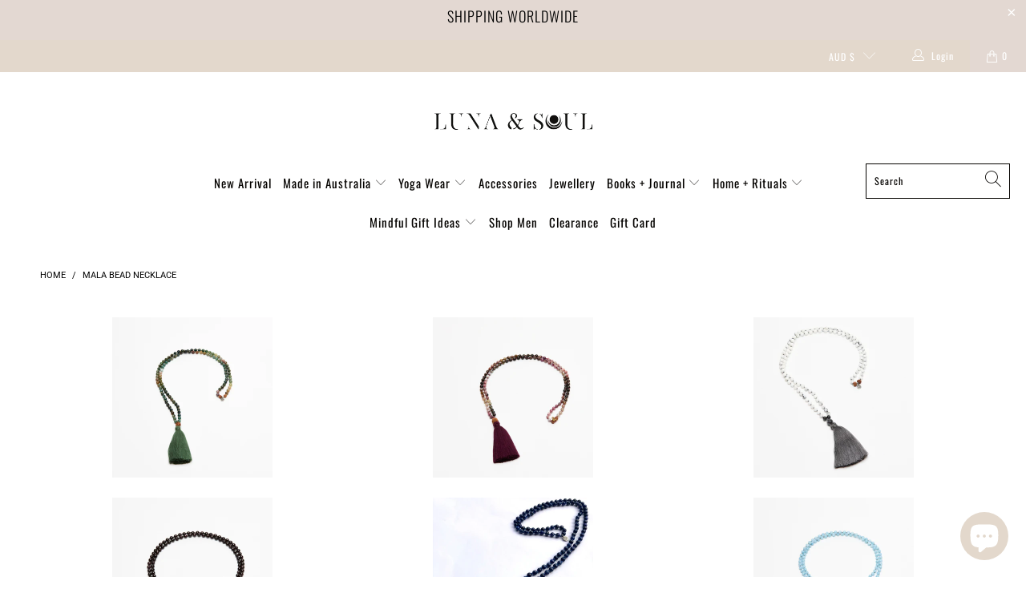

--- FILE ---
content_type: text/html; charset=utf-8
request_url: https://www.lunaandsoul.com.au/collections/mala-necklace
body_size: 39360
content:



 <!DOCTYPE html>
<html class="no-js no-touch" lang="en"> <head> <meta charset="utf-8"> <meta http-equiv="cleartype" content="on"> <meta name="robots" content="index,follow"> <!-- Mobile Specific Metas --> <meta name="HandheldFriendly" content="True"> <meta name="MobileOptimized" content="320"> <meta name="viewport" content="width=device-width,initial-scale=1"> <meta name="theme-color" content="#ffffff"> <title>
      Mala Bead Necklace - Luna &amp; Soul</title> <!-- Preconnect Domains --> <link rel="preconnect" href="https://fonts.shopifycdn.com" /> <link rel="preconnect" href="https://cdn.shopify.com" /> <link rel="preconnect" href="https://v.shopify.com" /> <link rel="preconnect" href="https://cdn.shopifycloud.com" /> <link rel="preconnect" href="https://monorail-edge.shopifysvc.com"> <!-- fallback for browsers that don't support preconnect --> <link rel="dns-prefetch" href="https://fonts.shopifycdn.com" /> <link rel="dns-prefetch" href="https://cdn.shopify.com" /> <link rel="dns-prefetch" href="https://v.shopify.com" /> <link rel="dns-prefetch" href="https://cdn.shopifycloud.com" /> <link rel="dns-prefetch" href="https://monorail-edge.shopifysvc.com"> <link rel="preconnect" href="https://productreviews.shopifycdn.com" /> <link rel="dns-prefetch" href="https://productreviews.shopifycdn.com" /> <!-- Preload Assets --> <link rel="preload" href="//www.lunaandsoul.com.au/cdn/shop/t/22/assets/fancybox.css?v=19278034316635137701763944470" as="style"> <link rel="preload" href="//www.lunaandsoul.com.au/cdn/shop/t/22/assets/styles.css?v=65016929504064044921764734144" as="style"> <link rel="preload" href="//www.lunaandsoul.com.au/cdn/shop/t/22/assets/jquery.min.js?v=81049236547974671631763944470" as="script"> <link rel="preload" href="//www.lunaandsoul.com.au/cdn/shop/t/22/assets/vendors.js?v=156815155738738603461763944470" as="script"> <link rel="preload" href="//www.lunaandsoul.com.au/cdn/shop/t/22/assets/sections.js?v=26170313199795914061763944470" as="script"> <link rel="preload" href="//www.lunaandsoul.com.au/cdn/shop/t/22/assets/utilities.js?v=139251749790465216971763944470" as="script"> <link rel="preload" href="//www.lunaandsoul.com.au/cdn/shop/t/22/assets/app.js?v=21512433002930479311763944470" as="script"> <!-- Stylesheet for Fancybox library --> <link href="//www.lunaandsoul.com.au/cdn/shop/t/22/assets/fancybox.css?v=19278034316635137701763944470" rel="stylesheet" type="text/css" media="all" /> <!-- Stylesheets for Turbo --> <link href="//www.lunaandsoul.com.au/cdn/shop/t/22/assets/styles.css?v=65016929504064044921764734144" rel="stylesheet" type="text/css" media="all" /> <script>
      window.lazySizesConfig = window.lazySizesConfig || {};

      lazySizesConfig.expand = 300;
      lazySizesConfig.loadHidden = false;

      /*! lazysizes - v5.2.2 - bgset plugin */
      !function(e,t){var a=function(){t(e.lazySizes),e.removeEventListener("lazyunveilread",a,!0)};t=t.bind(null,e,e.document),"object"==typeof module&&module.exports?t(require("lazysizes")):"function"==typeof define&&define.amd?define(["lazysizes"],t):e.lazySizes?a():e.addEventListener("lazyunveilread",a,!0)}(window,function(e,z,g){"use strict";var c,y,b,f,i,s,n,v,m;e.addEventListener&&(c=g.cfg,y=/\s+/g,b=/\s*\|\s+|\s+\|\s*/g,f=/^(.+?)(?:\s+\[\s*(.+?)\s*\])(?:\s+\[\s*(.+?)\s*\])?$/,i=/^\s*\(*\s*type\s*:\s*(.+?)\s*\)*\s*$/,s=/\(|\)|'/,n={contain:1,cover:1},v=function(e,t){var a;t&&((a=t.match(i))&&a[1]?e.setAttribute("type",a[1]):e.setAttribute("media",c.customMedia[t]||t))},m=function(e){var t,a,i,r;e.target._lazybgset&&(a=(t=e.target)._lazybgset,(i=t.currentSrc||t.src)&&((r=g.fire(a,"bgsetproxy",{src:i,useSrc:s.test(i)?JSON.stringify(i):i})).defaultPrevented||(a.style.backgroundImage="url("+r.detail.useSrc+")")),t._lazybgsetLoading&&(g.fire(a,"_lazyloaded",{},!1,!0),delete t._lazybgsetLoading))},addEventListener("lazybeforeunveil",function(e){var t,a,i,r,s,n,l,d,o,u;!e.defaultPrevented&&(t=e.target.getAttribute("data-bgset"))&&(o=e.target,(u=z.createElement("img")).alt="",u._lazybgsetLoading=!0,e.detail.firesLoad=!0,a=t,i=o,r=u,s=z.createElement("picture"),n=i.getAttribute(c.sizesAttr),l=i.getAttribute("data-ratio"),d=i.getAttribute("data-optimumx"),i._lazybgset&&i._lazybgset.parentNode==i&&i.removeChild(i._lazybgset),Object.defineProperty(r,"_lazybgset",{value:i,writable:!0}),Object.defineProperty(i,"_lazybgset",{value:s,writable:!0}),a=a.replace(y," ").split(b),s.style.display="none",r.className=c.lazyClass,1!=a.length||n||(n="auto"),a.forEach(function(e){var t,a=z.createElement("source");n&&"auto"!=n&&a.setAttribute("sizes",n),(t=e.match(f))?(a.setAttribute(c.srcsetAttr,t[1]),v(a,t[2]),v(a,t[3])):a.setAttribute(c.srcsetAttr,e),s.appendChild(a)}),n&&(r.setAttribute(c.sizesAttr,n),i.removeAttribute(c.sizesAttr),i.removeAttribute("sizes")),d&&r.setAttribute("data-optimumx",d),l&&r.setAttribute("data-ratio",l),s.appendChild(r),i.appendChild(s),setTimeout(function(){g.loader.unveil(u),g.rAF(function(){g.fire(u,"_lazyloaded",{},!0,!0),u.complete&&m({target:u})})}))}),z.addEventListener("load",m,!0),e.addEventListener("lazybeforesizes",function(e){var t,a,i,r;e.detail.instance==g&&e.target._lazybgset&&e.detail.dataAttr&&(t=e.target._lazybgset,i=t,r=(getComputedStyle(i)||{getPropertyValue:function(){}}).getPropertyValue("background-size"),!n[r]&&n[i.style.backgroundSize]&&(r=i.style.backgroundSize),n[a=r]&&(e.target._lazysizesParentFit=a,g.rAF(function(){e.target.setAttribute("data-parent-fit",a),e.target._lazysizesParentFit&&delete e.target._lazysizesParentFit})))},!0),z.documentElement.addEventListener("lazybeforesizes",function(e){var t,a;!e.defaultPrevented&&e.target._lazybgset&&e.detail.instance==g&&(e.detail.width=(t=e.target._lazybgset,a=g.gW(t,t.parentNode),(!t._lazysizesWidth||a>t._lazysizesWidth)&&(t._lazysizesWidth=a),t._lazysizesWidth))}))});

      /*! lazysizes - v5.2.2 */
      !function(e){var t=function(u,D,f){"use strict";var k,H;if(function(){var e;var t={lazyClass:"lazyload",loadedClass:"lazyloaded",loadingClass:"lazyloading",preloadClass:"lazypreload",errorClass:"lazyerror",autosizesClass:"lazyautosizes",srcAttr:"data-src",srcsetAttr:"data-srcset",sizesAttr:"data-sizes",minSize:40,customMedia:{},init:true,expFactor:1.5,hFac:.8,loadMode:2,loadHidden:true,ricTimeout:0,throttleDelay:125};H=u.lazySizesConfig||u.lazysizesConfig||{};for(e in t){if(!(e in H)){H[e]=t[e]}}}(),!D||!D.getElementsByClassName){return{init:function(){},cfg:H,noSupport:true}}var O=D.documentElement,a=u.HTMLPictureElement,P="addEventListener",$="getAttribute",q=u[P].bind(u),I=u.setTimeout,U=u.requestAnimationFrame||I,l=u.requestIdleCallback,j=/^picture$/i,r=["load","error","lazyincluded","_lazyloaded"],i={},G=Array.prototype.forEach,J=function(e,t){if(!i[t]){i[t]=new RegExp("(\\s|^)"+t+"(\\s|$)")}return i[t].test(e[$]("class")||"")&&i[t]},K=function(e,t){if(!J(e,t)){e.setAttribute("class",(e[$]("class")||"").trim()+" "+t)}},Q=function(e,t){var i;if(i=J(e,t)){e.setAttribute("class",(e[$]("class")||"").replace(i," "))}},V=function(t,i,e){var a=e?P:"removeEventListener";if(e){V(t,i)}r.forEach(function(e){t[a](e,i)})},X=function(e,t,i,a,r){var n=D.createEvent("Event");if(!i){i={}}i.instance=k;n.initEvent(t,!a,!r);n.detail=i;e.dispatchEvent(n);return n},Y=function(e,t){var i;if(!a&&(i=u.picturefill||H.pf)){if(t&&t.src&&!e[$]("srcset")){e.setAttribute("srcset",t.src)}i({reevaluate:true,elements:[e]})}else if(t&&t.src){e.src=t.src}},Z=function(e,t){return(getComputedStyle(e,null)||{})[t]},s=function(e,t,i){i=i||e.offsetWidth;while(i<H.minSize&&t&&!e._lazysizesWidth){i=t.offsetWidth;t=t.parentNode}return i},ee=function(){var i,a;var t=[];var r=[];var n=t;var s=function(){var e=n;n=t.length?r:t;i=true;a=false;while(e.length){e.shift()()}i=false};var e=function(e,t){if(i&&!t){e.apply(this,arguments)}else{n.push(e);if(!a){a=true;(D.hidden?I:U)(s)}}};e._lsFlush=s;return e}(),te=function(i,e){return e?function(){ee(i)}:function(){var e=this;var t=arguments;ee(function(){i.apply(e,t)})}},ie=function(e){var i;var a=0;var r=H.throttleDelay;var n=H.ricTimeout;var t=function(){i=false;a=f.now();e()};var s=l&&n>49?function(){l(t,{timeout:n});if(n!==H.ricTimeout){n=H.ricTimeout}}:te(function(){I(t)},true);return function(e){var t;if(e=e===true){n=33}if(i){return}i=true;t=r-(f.now()-a);if(t<0){t=0}if(e||t<9){s()}else{I(s,t)}}},ae=function(e){var t,i;var a=99;var r=function(){t=null;e()};var n=function(){var e=f.now()-i;if(e<a){I(n,a-e)}else{(l||r)(r)}};return function(){i=f.now();if(!t){t=I(n,a)}}},e=function(){var v,m,c,h,e;var y,z,g,p,C,b,A;var n=/^img$/i;var d=/^iframe$/i;var E="onscroll"in u&&!/(gle|ing)bot/.test(navigator.userAgent);var _=0;var w=0;var N=0;var M=-1;var x=function(e){N--;if(!e||N<0||!e.target){N=0}};var W=function(e){if(A==null){A=Z(D.body,"visibility")=="hidden"}return A||!(Z(e.parentNode,"visibility")=="hidden"&&Z(e,"visibility")=="hidden")};var S=function(e,t){var i;var a=e;var r=W(e);g-=t;b+=t;p-=t;C+=t;while(r&&(a=a.offsetParent)&&a!=D.body&&a!=O){r=(Z(a,"opacity")||1)>0;if(r&&Z(a,"overflow")!="visible"){i=a.getBoundingClientRect();r=C>i.left&&p<i.right&&b>i.top-1&&g<i.bottom+1}}return r};var t=function(){var e,t,i,a,r,n,s,l,o,u,f,c;var d=k.elements;if((h=H.loadMode)&&N<8&&(e=d.length)){t=0;M++;for(;t<e;t++){if(!d[t]||d[t]._lazyRace){continue}if(!E||k.prematureUnveil&&k.prematureUnveil(d[t])){R(d[t]);continue}if(!(l=d[t][$]("data-expand"))||!(n=l*1)){n=w}if(!u){u=!H.expand||H.expand<1?O.clientHeight>500&&O.clientWidth>500?500:370:H.expand;k._defEx=u;f=u*H.expFactor;c=H.hFac;A=null;if(w<f&&N<1&&M>2&&h>2&&!D.hidden){w=f;M=0}else if(h>1&&M>1&&N<6){w=u}else{w=_}}if(o!==n){y=innerWidth+n*c;z=innerHeight+n;s=n*-1;o=n}i=d[t].getBoundingClientRect();if((b=i.bottom)>=s&&(g=i.top)<=z&&(C=i.right)>=s*c&&(p=i.left)<=y&&(b||C||p||g)&&(H.loadHidden||W(d[t]))&&(m&&N<3&&!l&&(h<3||M<4)||S(d[t],n))){R(d[t]);r=true;if(N>9){break}}else if(!r&&m&&!a&&N<4&&M<4&&h>2&&(v[0]||H.preloadAfterLoad)&&(v[0]||!l&&(b||C||p||g||d[t][$](H.sizesAttr)!="auto"))){a=v[0]||d[t]}}if(a&&!r){R(a)}}};var i=ie(t);var B=function(e){var t=e.target;if(t._lazyCache){delete t._lazyCache;return}x(e);K(t,H.loadedClass);Q(t,H.loadingClass);V(t,L);X(t,"lazyloaded")};var a=te(B);var L=function(e){a({target:e.target})};var T=function(t,i){try{t.contentWindow.location.replace(i)}catch(e){t.src=i}};var F=function(e){var t;var i=e[$](H.srcsetAttr);if(t=H.customMedia[e[$]("data-media")||e[$]("media")]){e.setAttribute("media",t)}if(i){e.setAttribute("srcset",i)}};var s=te(function(t,e,i,a,r){var n,s,l,o,u,f;if(!(u=X(t,"lazybeforeunveil",e)).defaultPrevented){if(a){if(i){K(t,H.autosizesClass)}else{t.setAttribute("sizes",a)}}s=t[$](H.srcsetAttr);n=t[$](H.srcAttr);if(r){l=t.parentNode;o=l&&j.test(l.nodeName||"")}f=e.firesLoad||"src"in t&&(s||n||o);u={target:t};K(t,H.loadingClass);if(f){clearTimeout(c);c=I(x,2500);V(t,L,true)}if(o){G.call(l.getElementsByTagName("source"),F)}if(s){t.setAttribute("srcset",s)}else if(n&&!o){if(d.test(t.nodeName)){T(t,n)}else{t.src=n}}if(r&&(s||o)){Y(t,{src:n})}}if(t._lazyRace){delete t._lazyRace}Q(t,H.lazyClass);ee(function(){var e=t.complete&&t.naturalWidth>1;if(!f||e){if(e){K(t,"ls-is-cached")}B(u);t._lazyCache=true;I(function(){if("_lazyCache"in t){delete t._lazyCache}},9)}if(t.loading=="lazy"){N--}},true)});var R=function(e){if(e._lazyRace){return}var t;var i=n.test(e.nodeName);var a=i&&(e[$](H.sizesAttr)||e[$]("sizes"));var r=a=="auto";if((r||!m)&&i&&(e[$]("src")||e.srcset)&&!e.complete&&!J(e,H.errorClass)&&J(e,H.lazyClass)){return}t=X(e,"lazyunveilread").detail;if(r){re.updateElem(e,true,e.offsetWidth)}e._lazyRace=true;N++;s(e,t,r,a,i)};var r=ae(function(){H.loadMode=3;i()});var l=function(){if(H.loadMode==3){H.loadMode=2}r()};var o=function(){if(m){return}if(f.now()-e<999){I(o,999);return}m=true;H.loadMode=3;i();q("scroll",l,true)};return{_:function(){e=f.now();k.elements=D.getElementsByClassName(H.lazyClass);v=D.getElementsByClassName(H.lazyClass+" "+H.preloadClass);q("scroll",i,true);q("resize",i,true);q("pageshow",function(e){if(e.persisted){var t=D.querySelectorAll("."+H.loadingClass);if(t.length&&t.forEach){U(function(){t.forEach(function(e){if(e.complete){R(e)}})})}}});if(u.MutationObserver){new MutationObserver(i).observe(O,{childList:true,subtree:true,attributes:true})}else{O[P]("DOMNodeInserted",i,true);O[P]("DOMAttrModified",i,true);setInterval(i,999)}q("hashchange",i,true);["focus","mouseover","click","load","transitionend","animationend"].forEach(function(e){D[P](e,i,true)});if(/d$|^c/.test(D.readyState)){o()}else{q("load",o);D[P]("DOMContentLoaded",i);I(o,2e4)}if(k.elements.length){t();ee._lsFlush()}else{i()}},checkElems:i,unveil:R,_aLSL:l}}(),re=function(){var i;var n=te(function(e,t,i,a){var r,n,s;e._lazysizesWidth=a;a+="px";e.setAttribute("sizes",a);if(j.test(t.nodeName||"")){r=t.getElementsByTagName("source");for(n=0,s=r.length;n<s;n++){r[n].setAttribute("sizes",a)}}if(!i.detail.dataAttr){Y(e,i.detail)}});var a=function(e,t,i){var a;var r=e.parentNode;if(r){i=s(e,r,i);a=X(e,"lazybeforesizes",{width:i,dataAttr:!!t});if(!a.defaultPrevented){i=a.detail.width;if(i&&i!==e._lazysizesWidth){n(e,r,a,i)}}}};var e=function(){var e;var t=i.length;if(t){e=0;for(;e<t;e++){a(i[e])}}};var t=ae(e);return{_:function(){i=D.getElementsByClassName(H.autosizesClass);q("resize",t)},checkElems:t,updateElem:a}}(),t=function(){if(!t.i&&D.getElementsByClassName){t.i=true;re._();e._()}};return I(function(){H.init&&t()}),k={cfg:H,autoSizer:re,loader:e,init:t,uP:Y,aC:K,rC:Q,hC:J,fire:X,gW:s,rAF:ee}}(e,e.document,Date);e.lazySizes=t,"object"==typeof module&&module.exports&&(module.exports=t)}("undefined"!=typeof window?window:{});</script> <!-- Icons --> <link rel="shortcut icon" type="image/x-icon" href="//www.lunaandsoul.com.au/cdn/shop/files/favicon_180x180.png?v=1738667815"> <link rel="apple-touch-icon" href="//www.lunaandsoul.com.au/cdn/shop/files/favicon_180x180.png?v=1738667815"/> <link rel="apple-touch-icon" sizes="57x57" href="//www.lunaandsoul.com.au/cdn/shop/files/favicon_57x57.png?v=1738667815"/> <link rel="apple-touch-icon" sizes="60x60" href="//www.lunaandsoul.com.au/cdn/shop/files/favicon_60x60.png?v=1738667815"/> <link rel="apple-touch-icon" sizes="72x72" href="//www.lunaandsoul.com.au/cdn/shop/files/favicon_72x72.png?v=1738667815"/> <link rel="apple-touch-icon" sizes="76x76" href="//www.lunaandsoul.com.au/cdn/shop/files/favicon_76x76.png?v=1738667815"/> <link rel="apple-touch-icon" sizes="114x114" href="//www.lunaandsoul.com.au/cdn/shop/files/favicon_114x114.png?v=1738667815"/> <link rel="apple-touch-icon" sizes="180x180" href="//www.lunaandsoul.com.au/cdn/shop/files/favicon_180x180.png?v=1738667815"/> <link rel="apple-touch-icon" sizes="228x228" href="//www.lunaandsoul.com.au/cdn/shop/files/favicon_228x228.png?v=1738667815"/> <link rel="canonical" href="https://www.lunaandsoul.com.au/collections/mala-necklace"/> <script src="//www.lunaandsoul.com.au/cdn/shop/t/22/assets/jquery.min.js?v=81049236547974671631763944470" defer></script> <script src="//www.lunaandsoul.com.au/cdn/shop/t/22/assets/currencies.js?v=123947745901353827081763944470" defer></script> <script>
      window.Theme = window.Theme || {};
      window.Theme.version = '7.0.0';
      window.Theme.name = 'Turbo';</script>
    


    
<template id="price-ui"><span class="price " data-price></span><span class="compare-at-price" data-compare-at-price></span><span class="unit-pricing" data-unit-pricing></span></template> <template id="price-ui-badge"><div class="price-ui-badge__sticker"> <span class="price-ui-badge__sticker-text" data-badge></span></div></template> <template id="price-ui__price"><span class="money" data-price></span></template> <template id="price-ui__price-range"><span class="price-min" data-price-min><span class="money" data-price></span></span> - <span class="price-max" data-price-max><span class="money" data-price></span></span></template> <template id="price-ui__unit-pricing"><span class="unit-quantity" data-unit-quantity></span> | <span class="unit-price" data-unit-price><span class="money" data-price></span></span> / <span class="unit-measurement" data-unit-measurement></span></template> <template id="price-ui-badge__percent-savings-range">Save up to <span data-price-percent></span>%</template> <template id="price-ui-badge__percent-savings">Save <span data-price-percent></span>%</template> <template id="price-ui-badge__price-savings-range">Save up to <span class="money" data-price></span></template> <template id="price-ui-badge__price-savings">Save <span class="money" data-price></span></template> <template id="price-ui-badge__on-sale">Sale</template> <template id="price-ui-badge__sold-out">Sold out</template> <template id="price-ui-badge__in-stock">In stock</template> <script>
      
window.Shopify = window.Shopify || {};window.Shopify.theme_settings = {};
window.Currency = window.Currency || {};window.Shopify.routes = {};window.Shopify.theme_settings.display_tos_checkbox = false;window.Shopify.theme_settings.go_to_checkout = true;window.Shopify.theme_settings.cart_action = "ajax";window.Shopify.theme_settings.cart_shipping_calculator = false;window.Shopify.theme_settings.collection_swatches = false;window.Shopify.theme_settings.collection_secondary_image = false;


window.Currency.show_multiple_currencies = false;
window.Currency.shop_currency = "AUD";
window.Currency.default_currency = "AUD";
window.Currency.display_format = "money_format";
window.Currency.money_format = "${{amount}}";
window.Currency.money_format_no_currency = "${{amount}}";
window.Currency.money_format_currency = "${{amount}} AUD";
window.Currency.native_multi_currency = true;
window.Currency.iso_code = "AUD";
window.Currency.symbol = "$";window.Shopify.theme_settings.display_inventory_left = false;window.Shopify.theme_settings.inventory_threshold = 10;window.Shopify.theme_settings.limit_quantity = false;window.Shopify.theme_settings.menu_position = "inline";window.Shopify.theme_settings.newsletter_popup = false;window.Shopify.theme_settings.newsletter_popup_days = "7";window.Shopify.theme_settings.newsletter_popup_mobile = false;window.Shopify.theme_settings.newsletter_popup_seconds = 8;window.Shopify.theme_settings.pagination_type = "load_more";window.Shopify.theme_settings.search_pagination_type = "basic_pagination";window.Shopify.theme_settings.enable_shopify_review_comments = true;window.Shopify.theme_settings.enable_shopify_collection_badges = true;window.Shopify.theme_settings.quick_shop_thumbnail_position = "bottom-thumbnails";window.Shopify.theme_settings.product_form_style = "swatches";window.Shopify.theme_settings.sale_banner_enabled = true;window.Shopify.theme_settings.display_savings = true;window.Shopify.theme_settings.display_sold_out_price = true;window.Shopify.theme_settings.sold_out_text = "Sold Out";window.Shopify.theme_settings.free_text = "Free";window.Shopify.theme_settings.video_looping = false;window.Shopify.theme_settings.quick_shop_style = "popup";window.Shopify.theme_settings.hover_enabled = true;window.Shopify.routes.cart_url = "/cart";window.Shopify.routes.root_url = "/";window.Shopify.routes.search_url = "/search";window.Shopify.theme_settings.image_loading_style = "blur-up";window.Shopify.theme_settings.search_option = "product";window.Shopify.theme_settings.search_items_to_display = 5;window.Shopify.theme_settings.enable_autocomplete = true;window.Shopify.theme_settings.page_dots_enabled = true;window.Shopify.theme_settings.slideshow_arrow_size = "bold";window.Shopify.theme_settings.quick_shop_enabled = true;window.Shopify.translation =window.Shopify.translation || {};window.Shopify.translation.agree_to_terms_warning = "You must agree with the terms and conditions to checkout.";window.Shopify.translation.one_item_left = "item left";window.Shopify.translation.items_left_text = "items left";window.Shopify.translation.cart_savings_text = "Total Savings";window.Shopify.translation.cart_discount_text = "Discount";window.Shopify.translation.cart_subtotal_text = "Subtotal";window.Shopify.translation.cart_remove_text = "Remove";window.Shopify.translation.cart_free_text = "Free";window.Shopify.translation.newsletter_success_text = "Thank you for joining our mailing list!";window.Shopify.translation.notify_email = "Enter your email address...";window.Shopify.translation.notify_email_value = "Translation missing: en.contact.fields.email";window.Shopify.translation.notify_email_send = "Send";window.Shopify.translation.notify_message_first = "Please notify me when ";window.Shopify.translation.notify_message_last = " becomes available - ";window.Shopify.translation.notify_success_text = "Thanks! We will notify you when this product becomes available!";window.Shopify.translation.add_to_cart = "Add to Cart";window.Shopify.translation.coming_soon_text = "Coming Soon";window.Shopify.translation.sold_out_text = "Sold Out";window.Shopify.translation.sale_text = "Sale";window.Shopify.translation.savings_text = "You Save";window.Shopify.translation.from_text = "from";window.Shopify.translation.new_text = "New";window.Shopify.translation.pre_order_text = "Pre-Order";window.Shopify.translation.unavailable_text = "Unavailable";window.Shopify.translation.all_results = "View all results";window.Shopify.translation.no_results = "Sorry, no results!";window.Shopify.media_queries =window.Shopify.media_queries || {};window.Shopify.media_queries.small = window.matchMedia( "(max-width: 480px)" );window.Shopify.media_queries.medium = window.matchMedia( "(max-width: 798px)" );window.Shopify.media_queries.large = window.matchMedia( "(min-width: 799px)" );window.Shopify.media_queries.larger = window.matchMedia( "(min-width: 960px)" );window.Shopify.media_queries.xlarge = window.matchMedia( "(min-width: 1200px)" );window.Shopify.media_queries.ie10 = window.matchMedia( "all and (-ms-high-contrast: none), (-ms-high-contrast: active)" );window.Shopify.media_queries.tablet = window.matchMedia( "only screen and (min-width: 799px) and (max-width: 1024px)" );</script> <script src="//www.lunaandsoul.com.au/cdn/shop/t/22/assets/vendors.js?v=156815155738738603461763944470" defer></script> <script src="//www.lunaandsoul.com.au/cdn/shop/t/22/assets/sections.js?v=26170313199795914061763944470" defer></script> <script src="//www.lunaandsoul.com.au/cdn/shop/t/22/assets/utilities.js?v=139251749790465216971763944470" defer></script> <script src="//www.lunaandsoul.com.au/cdn/shop/t/22/assets/app.js?v=21512433002930479311763944470" defer></script> <script src="//www.lunaandsoul.com.au/cdn/shop/t/22/assets/instantclick.min.js?v=20092422000980684151763944470" data-no-instant defer></script> <script data-no-instant>
        window.addEventListener('DOMContentLoaded', function() {

          function inIframe() {
            try {
              return window.self !== window.top;
            } catch (e) {
              return true;
            }
          }

          if (!inIframe()){
            InstantClick.on('change', function() {

              $('head script[src*="shopify"]').each(function() {
                var script = document.createElement('script');
                script.type = 'text/javascript';
                script.src = $(this).attr('src');

                $('body').append(script);
              });

              $('body').removeClass('fancybox-active');
              $.fancybox.destroy();

              InstantClick.init();

            });
          }
        });</script> <script></script> <script>window.performance && window.performance.mark && window.performance.mark('shopify.content_for_header.start');</script><meta name="google-site-verification" content="WgsEydvjXJ3YyKmGAKZ7YPJeRVBCM7POKg7w-JBXmII">
<meta name="google-site-verification" content="6Hc9YIVgcOO4_P2PMQpGeHpLpT4-Glka9KYZxKtvl9I">
<meta id="shopify-digital-wallet" name="shopify-digital-wallet" content="/1353777250/digital_wallets/dialog">
<meta name="shopify-checkout-api-token" content="3b2fb6bef0fed338070b7e1418dd7819">
<meta id="in-context-paypal-metadata" data-shop-id="1353777250" data-venmo-supported="false" data-environment="production" data-locale="en_US" data-paypal-v4="true" data-currency="AUD">
<link rel="alternate" type="application/atom+xml" title="Feed" href="/collections/mala-necklace.atom" />
<link rel="next" href="/collections/mala-necklace?page=2">
<link rel="alternate" type="application/json+oembed" href="https://www.lunaandsoul.com.au/collections/mala-necklace.oembed">
<script async="async" src="/checkouts/internal/preloads.js?locale=en-AU"></script>
<link rel="preconnect" href="https://shop.app" crossorigin="anonymous">
<script async="async" src="https://shop.app/checkouts/internal/preloads.js?locale=en-AU&shop_id=1353777250" crossorigin="anonymous"></script>
<script id="apple-pay-shop-capabilities" type="application/json">{"shopId":1353777250,"countryCode":"AU","currencyCode":"AUD","merchantCapabilities":["supports3DS"],"merchantId":"gid:\/\/shopify\/Shop\/1353777250","merchantName":"Luna \u0026 Soul","requiredBillingContactFields":["postalAddress","email"],"requiredShippingContactFields":["postalAddress","email"],"shippingType":"shipping","supportedNetworks":["visa","masterCard"],"total":{"type":"pending","label":"Luna \u0026 Soul","amount":"1.00"},"shopifyPaymentsEnabled":true,"supportsSubscriptions":true}</script>
<script id="shopify-features" type="application/json">{"accessToken":"3b2fb6bef0fed338070b7e1418dd7819","betas":["rich-media-storefront-analytics"],"domain":"www.lunaandsoul.com.au","predictiveSearch":true,"shopId":1353777250,"locale":"en"}</script>
<script>var Shopify = Shopify || {};
Shopify.shop = "luna-soul-active.myshopify.com";
Shopify.locale = "en";
Shopify.currency = {"active":"AUD","rate":"1.0"};
Shopify.country = "AU";
Shopify.theme = {"name":"Christmas Version","id":138160078946,"schema_name":"Turbo","schema_version":"7.0.0","theme_store_id":null,"role":"main"};
Shopify.theme.handle = "null";
Shopify.theme.style = {"id":null,"handle":null};
Shopify.cdnHost = "www.lunaandsoul.com.au/cdn";
Shopify.routes = Shopify.routes || {};
Shopify.routes.root = "/";</script>
<script type="module">!function(o){(o.Shopify=o.Shopify||{}).modules=!0}(window);</script>
<script>!function(o){function n(){var o=[];function n(){o.push(Array.prototype.slice.apply(arguments))}return n.q=o,n}var t=o.Shopify=o.Shopify||{};t.loadFeatures=n(),t.autoloadFeatures=n()}(window);</script>
<script>
  window.ShopifyPay = window.ShopifyPay || {};
  window.ShopifyPay.apiHost = "shop.app\/pay";
  window.ShopifyPay.redirectState = null;
</script>
<script id="shop-js-analytics" type="application/json">{"pageType":"collection"}</script>
<script defer="defer" async type="module" src="//www.lunaandsoul.com.au/cdn/shopifycloud/shop-js/modules/v2/client.init-shop-cart-sync_BApSsMSl.en.esm.js"></script>
<script defer="defer" async type="module" src="//www.lunaandsoul.com.au/cdn/shopifycloud/shop-js/modules/v2/chunk.common_CBoos6YZ.esm.js"></script>
<script type="module">
  await import("//www.lunaandsoul.com.au/cdn/shopifycloud/shop-js/modules/v2/client.init-shop-cart-sync_BApSsMSl.en.esm.js");
await import("//www.lunaandsoul.com.au/cdn/shopifycloud/shop-js/modules/v2/chunk.common_CBoos6YZ.esm.js");

  window.Shopify.SignInWithShop?.initShopCartSync?.({"fedCMEnabled":true,"windoidEnabled":true});

</script>
<script>
  window.Shopify = window.Shopify || {};
  if (!window.Shopify.featureAssets) window.Shopify.featureAssets = {};
  window.Shopify.featureAssets['shop-js'] = {"shop-cart-sync":["modules/v2/client.shop-cart-sync_DJczDl9f.en.esm.js","modules/v2/chunk.common_CBoos6YZ.esm.js"],"init-fed-cm":["modules/v2/client.init-fed-cm_BzwGC0Wi.en.esm.js","modules/v2/chunk.common_CBoos6YZ.esm.js"],"init-windoid":["modules/v2/client.init-windoid_BS26ThXS.en.esm.js","modules/v2/chunk.common_CBoos6YZ.esm.js"],"init-shop-email-lookup-coordinator":["modules/v2/client.init-shop-email-lookup-coordinator_DFwWcvrS.en.esm.js","modules/v2/chunk.common_CBoos6YZ.esm.js"],"shop-cash-offers":["modules/v2/client.shop-cash-offers_DthCPNIO.en.esm.js","modules/v2/chunk.common_CBoos6YZ.esm.js","modules/v2/chunk.modal_Bu1hFZFC.esm.js"],"shop-button":["modules/v2/client.shop-button_D_JX508o.en.esm.js","modules/v2/chunk.common_CBoos6YZ.esm.js"],"shop-toast-manager":["modules/v2/client.shop-toast-manager_tEhgP2F9.en.esm.js","modules/v2/chunk.common_CBoos6YZ.esm.js"],"avatar":["modules/v2/client.avatar_BTnouDA3.en.esm.js"],"pay-button":["modules/v2/client.pay-button_BuNmcIr_.en.esm.js","modules/v2/chunk.common_CBoos6YZ.esm.js"],"init-shop-cart-sync":["modules/v2/client.init-shop-cart-sync_BApSsMSl.en.esm.js","modules/v2/chunk.common_CBoos6YZ.esm.js"],"shop-login-button":["modules/v2/client.shop-login-button_DwLgFT0K.en.esm.js","modules/v2/chunk.common_CBoos6YZ.esm.js","modules/v2/chunk.modal_Bu1hFZFC.esm.js"],"init-customer-accounts-sign-up":["modules/v2/client.init-customer-accounts-sign-up_TlVCiykN.en.esm.js","modules/v2/client.shop-login-button_DwLgFT0K.en.esm.js","modules/v2/chunk.common_CBoos6YZ.esm.js","modules/v2/chunk.modal_Bu1hFZFC.esm.js"],"init-shop-for-new-customer-accounts":["modules/v2/client.init-shop-for-new-customer-accounts_DrjXSI53.en.esm.js","modules/v2/client.shop-login-button_DwLgFT0K.en.esm.js","modules/v2/chunk.common_CBoos6YZ.esm.js","modules/v2/chunk.modal_Bu1hFZFC.esm.js"],"init-customer-accounts":["modules/v2/client.init-customer-accounts_C0Oh2ljF.en.esm.js","modules/v2/client.shop-login-button_DwLgFT0K.en.esm.js","modules/v2/chunk.common_CBoos6YZ.esm.js","modules/v2/chunk.modal_Bu1hFZFC.esm.js"],"shop-follow-button":["modules/v2/client.shop-follow-button_C5D3XtBb.en.esm.js","modules/v2/chunk.common_CBoos6YZ.esm.js","modules/v2/chunk.modal_Bu1hFZFC.esm.js"],"checkout-modal":["modules/v2/client.checkout-modal_8TC_1FUY.en.esm.js","modules/v2/chunk.common_CBoos6YZ.esm.js","modules/v2/chunk.modal_Bu1hFZFC.esm.js"],"lead-capture":["modules/v2/client.lead-capture_D-pmUjp9.en.esm.js","modules/v2/chunk.common_CBoos6YZ.esm.js","modules/v2/chunk.modal_Bu1hFZFC.esm.js"],"shop-login":["modules/v2/client.shop-login_BmtnoEUo.en.esm.js","modules/v2/chunk.common_CBoos6YZ.esm.js","modules/v2/chunk.modal_Bu1hFZFC.esm.js"],"payment-terms":["modules/v2/client.payment-terms_BHOWV7U_.en.esm.js","modules/v2/chunk.common_CBoos6YZ.esm.js","modules/v2/chunk.modal_Bu1hFZFC.esm.js"]};
</script>
<script>(function() {
  var isLoaded = false;
  function asyncLoad() {
    if (isLoaded) return;
    isLoaded = true;
    var urls = ["https:\/\/formbuilder.hulkapps.com\/skeletopapp.js?shop=luna-soul-active.myshopify.com","https:\/\/gifted-scripts.s3.amazonaws.com\/custom-script.js?shop=luna-soul-active.myshopify.com","https:\/\/image-optimizer.salessquad.co.uk\/scripts\/tiny_img_not_found_notifier_68c10d0754e82b54ae710f3f523f915e.js?shop=luna-soul-active.myshopify.com","https:\/\/cdn.nfcube.com\/edf08736456073fa4e14af421d8db22d.js?shop=luna-soul-active.myshopify.com"];
    for (var i = 0; i <urls.length; i++) {
      var s = document.createElement('script');
      s.type = 'text/javascript';
      s.async = true;
      s.src = urls[i];
      var x = document.getElementsByTagName('script')[0];
      x.parentNode.insertBefore(s, x);
    }
  };
  if(window.attachEvent) {
    window.attachEvent('onload', asyncLoad);
  } else {
    window.addEventListener('load', asyncLoad, false);
  }
})();</script>
<script id="__st">var __st={"a":1353777250,"offset":39600,"reqid":"78c5a6aa-fa81-44fe-b991-5c9b3de02bd1-1768933180","pageurl":"www.lunaandsoul.com.au\/collections\/mala-necklace","u":"4f9d5f5ed678","p":"collection","rtyp":"collection","rid":261128880226};</script>
<script>window.ShopifyPaypalV4VisibilityTracking = true;</script>
<script id="captcha-bootstrap">!function(){'use strict';const t='contact',e='account',n='new_comment',o=[[t,t],['blogs',n],['comments',n],[t,'customer']],c=[[e,'customer_login'],[e,'guest_login'],[e,'recover_customer_password'],[e,'create_customer']],r=t=>t.map((([t,e])=>`form[action*='/${t}']:not([data-nocaptcha='true']) input[name='form_type'][value='${e}']`)).join(','),a=t=>()=>t?[...document.querySelectorAll(t)].map((t=>t.form)):[];function s(){const t=[...o],e=r(t);return a(e)}const i='password',u='form_key',d=['recaptcha-v3-token','g-recaptcha-response','h-captcha-response',i],f=()=>{try{return window.sessionStorage}catch{return}},m='__shopify_v',_=t=>t.elements[u];function p(t,e,n=!1){try{const o=window.sessionStorage,c=JSON.parse(o.getItem(e)),{data:r}=function(t){const{data:e,action:n}=t;return t[m]||n?{data:e,action:n}:{data:t,action:n}}(c);for(const[e,n]of Object.entries(r))t.elements[e]&&(t.elements[e].value=n);n&&o.removeItem(e)}catch(o){console.error('form repopulation failed',{error:o})}}const l='form_type',E='cptcha';function T(t){t.dataset[E]=!0}const w=window,h=w.document,L='Shopify',v='ce_forms',y='captcha';let A=!1;((t,e)=>{const n=(g='f06e6c50-85a8-45c8-87d0-21a2b65856fe',I='https://cdn.shopify.com/shopifycloud/storefront-forms-hcaptcha/ce_storefront_forms_captcha_hcaptcha.v1.5.2.iife.js',D={infoText:'Protected by hCaptcha',privacyText:'Privacy',termsText:'Terms'},(t,e,n)=>{const o=w[L][v],c=o.bindForm;if(c)return c(t,g,e,D).then(n);var r;o.q.push([[t,g,e,D],n]),r=I,A||(h.body.append(Object.assign(h.createElement('script'),{id:'captcha-provider',async:!0,src:r})),A=!0)});var g,I,D;w[L]=w[L]||{},w[L][v]=w[L][v]||{},w[L][v].q=[],w[L][y]=w[L][y]||{},w[L][y].protect=function(t,e){n(t,void 0,e),T(t)},Object.freeze(w[L][y]),function(t,e,n,w,h,L){const[v,y,A,g]=function(t,e,n){const i=e?o:[],u=t?c:[],d=[...i,...u],f=r(d),m=r(i),_=r(d.filter((([t,e])=>n.includes(e))));return[a(f),a(m),a(_),s()]}(w,h,L),I=t=>{const e=t.target;return e instanceof HTMLFormElement?e:e&&e.form},D=t=>v().includes(t);t.addEventListener('submit',(t=>{const e=I(t);if(!e)return;const n=D(e)&&!e.dataset.hcaptchaBound&&!e.dataset.recaptchaBound,o=_(e),c=g().includes(e)&&(!o||!o.value);(n||c)&&t.preventDefault(),c&&!n&&(function(t){try{if(!f())return;!function(t){const e=f();if(!e)return;const n=_(t);if(!n)return;const o=n.value;o&&e.removeItem(o)}(t);const e=Array.from(Array(32),(()=>Math.random().toString(36)[2])).join('');!function(t,e){_(t)||t.append(Object.assign(document.createElement('input'),{type:'hidden',name:u})),t.elements[u].value=e}(t,e),function(t,e){const n=f();if(!n)return;const o=[...t.querySelectorAll(`input[type='${i}']`)].map((({name:t})=>t)),c=[...d,...o],r={};for(const[a,s]of new FormData(t).entries())c.includes(a)||(r[a]=s);n.setItem(e,JSON.stringify({[m]:1,action:t.action,data:r}))}(t,e)}catch(e){console.error('failed to persist form',e)}}(e),e.submit())}));const S=(t,e)=>{t&&!t.dataset[E]&&(n(t,e.some((e=>e===t))),T(t))};for(const o of['focusin','change'])t.addEventListener(o,(t=>{const e=I(t);D(e)&&S(e,y())}));const B=e.get('form_key'),M=e.get(l),P=B&&M;t.addEventListener('DOMContentLoaded',(()=>{const t=y();if(P)for(const e of t)e.elements[l].value===M&&p(e,B);[...new Set([...A(),...v().filter((t=>'true'===t.dataset.shopifyCaptcha))])].forEach((e=>S(e,t)))}))}(h,new URLSearchParams(w.location.search),n,t,e,['guest_login'])})(!0,!0)}();</script>
<script integrity="sha256-4kQ18oKyAcykRKYeNunJcIwy7WH5gtpwJnB7kiuLZ1E=" data-source-attribution="shopify.loadfeatures" defer="defer" src="//www.lunaandsoul.com.au/cdn/shopifycloud/storefront/assets/storefront/load_feature-a0a9edcb.js" crossorigin="anonymous"></script>
<script crossorigin="anonymous" defer="defer" src="//www.lunaandsoul.com.au/cdn/shopifycloud/storefront/assets/shopify_pay/storefront-65b4c6d7.js?v=20250812"></script>
<script data-source-attribution="shopify.dynamic_checkout.dynamic.init">var Shopify=Shopify||{};Shopify.PaymentButton=Shopify.PaymentButton||{isStorefrontPortableWallets:!0,init:function(){window.Shopify.PaymentButton.init=function(){};var t=document.createElement("script");t.src="https://www.lunaandsoul.com.au/cdn/shopifycloud/portable-wallets/latest/portable-wallets.en.js",t.type="module",document.head.appendChild(t)}};
</script>
<script data-source-attribution="shopify.dynamic_checkout.buyer_consent">
  function portableWalletsHideBuyerConsent(e){var t=document.getElementById("shopify-buyer-consent"),n=document.getElementById("shopify-subscription-policy-button");t&&n&&(t.classList.add("hidden"),t.setAttribute("aria-hidden","true"),n.removeEventListener("click",e))}function portableWalletsShowBuyerConsent(e){var t=document.getElementById("shopify-buyer-consent"),n=document.getElementById("shopify-subscription-policy-button");t&&n&&(t.classList.remove("hidden"),t.removeAttribute("aria-hidden"),n.addEventListener("click",e))}window.Shopify?.PaymentButton&&(window.Shopify.PaymentButton.hideBuyerConsent=portableWalletsHideBuyerConsent,window.Shopify.PaymentButton.showBuyerConsent=portableWalletsShowBuyerConsent);
</script>
<script data-source-attribution="shopify.dynamic_checkout.cart.bootstrap">document.addEventListener("DOMContentLoaded",(function(){function t(){return document.querySelector("shopify-accelerated-checkout-cart, shopify-accelerated-checkout")}if(t())Shopify.PaymentButton.init();else{new MutationObserver((function(e,n){t()&&(Shopify.PaymentButton.init(),n.disconnect())})).observe(document.body,{childList:!0,subtree:!0})}}));
</script>
<script id='scb4127' type='text/javascript' async='' src='https://www.lunaandsoul.com.au/cdn/shopifycloud/privacy-banner/storefront-banner.js'></script><link id="shopify-accelerated-checkout-styles" rel="stylesheet" media="screen" href="https://www.lunaandsoul.com.au/cdn/shopifycloud/portable-wallets/latest/accelerated-checkout-backwards-compat.css" crossorigin="anonymous">
<style id="shopify-accelerated-checkout-cart">
        #shopify-buyer-consent {
  margin-top: 1em;
  display: inline-block;
  width: 100%;
}

#shopify-buyer-consent.hidden {
  display: none;
}

#shopify-subscription-policy-button {
  background: none;
  border: none;
  padding: 0;
  text-decoration: underline;
  font-size: inherit;
  cursor: pointer;
}

#shopify-subscription-policy-button::before {
  box-shadow: none;
}

      </style>

<script>window.performance && window.performance.mark && window.performance.mark('shopify.content_for_header.end');</script>

    

<meta name="author" content="Luna &amp; Soul">
<meta property="og:url" content="https://www.lunaandsoul.com.au/collections/mala-necklace">
<meta property="og:site_name" content="Luna &amp; Soul"> <meta property="og:type" content="product.group"> <meta property="og:title" content="Mala Bead Necklace"> <meta property="og:image" content="https://www.lunaandsoul.com.au/cdn/shop/files/Luna_Soul_Sustainable_Yoga_Pilates_Clothing_Australia_1200x.png?v=1738648749"> <meta property="og:image:secure_url" content="https://www.lunaandsoul.com.au/cdn/shop/files/Luna_Soul_Sustainable_Yoga_Pilates_Clothing_Australia_1200x.png?v=1738648749"> <meta property="og:image:width" content="1200"> <meta property="og:image:height" content="628"> <meta property="og:image" content="https://www.lunaandsoul.com.au/cdn/shop/files/240603_RajaProducts5850_600x.jpg?v=1728003678"> <meta property="og:image:secure_url" content="https://www.lunaandsoul.com.au/cdn/shop/files/240603_RajaProducts5850_600x.jpg?v=1728003678">
  





<script type="text/javascript">const observer = new MutationObserver(e => { e.forEach(({ addedNodes: e }) => { e.forEach(e => { 1 === e.nodeType && "SCRIPT" === e.tagName && (e.innerHTML.includes("asyncLoad") && (e.innerHTML = e.innerHTML.replace("if(window.attachEvent)", "document.addEventListener('asyncLazyLoad',function(event){asyncLoad();});if(window.attachEvent)").replaceAll(", asyncLoad", ", function(){}")), e.innerHTML.includes("PreviewBarInjector") && (e.innerHTML = e.innerHTML.replace("DOMContentLoaded", "asyncLazyLoad")), (e.className == 'analytics') && (e.type = 'text/lazyload'),(e.src.includes("assets/storefront/features")||e.src.includes("assets/shopify_pay")||e.src.includes("connect.facebook.net"))&&(e.setAttribute("data-src", e.src), e.removeAttribute("src")))})})});observer.observe(document.documentElement,{childList:!0,subtree:!0})</script><script src="//cdn.shopify.com/s/files/1/0644/2975/2553/t/2/assets/preloader.js" type="text/javascript"></script><script src="//cdn.shopify.com/s/files/1/0644/2975/2553/t/2/assets/globo_cart.js" type="text/javascript"></script>

<meta name="twitter:card" content="summary"><!-- BEGIN app block: shopify://apps/judge-me-reviews/blocks/judgeme_core/61ccd3b1-a9f2-4160-9fe9-4fec8413e5d8 --><!-- Start of Judge.me Core -->






<link rel="dns-prefetch" href="https://cdnwidget.judge.me">
<link rel="dns-prefetch" href="https://cdn.judge.me">
<link rel="dns-prefetch" href="https://cdn1.judge.me">
<link rel="dns-prefetch" href="https://api.judge.me">

<script data-cfasync='false' class='jdgm-settings-script'>window.jdgmSettings={"pagination":5,"disable_web_reviews":true,"badge_no_review_text":"No reviews","badge_n_reviews_text":"{{ n }} review/reviews","badge_star_color":"#F1E31B","hide_badge_preview_if_no_reviews":true,"badge_hide_text":false,"enforce_center_preview_badge":false,"widget_title":"Customer Reviews","widget_open_form_text":"Write a review","widget_close_form_text":"Cancel review","widget_refresh_page_text":"Refresh page","widget_summary_text":"Based on {{ number_of_reviews }} review/reviews","widget_no_review_text":"Be the first to write a review","widget_name_field_text":"Display name","widget_verified_name_field_text":"Verified Name (public)","widget_name_placeholder_text":"Display name","widget_required_field_error_text":"This field is required.","widget_email_field_text":"Email address","widget_verified_email_field_text":"Verified Email (private, can not be edited)","widget_email_placeholder_text":"Your email address","widget_email_field_error_text":"Please enter a valid email address.","widget_rating_field_text":"Rating","widget_review_title_field_text":"Review Title","widget_review_title_placeholder_text":"Give your review a title","widget_review_body_field_text":"Review content","widget_review_body_placeholder_text":"Start writing here...","widget_pictures_field_text":"Picture/Video (optional)","widget_submit_review_text":"Submit Review","widget_submit_verified_review_text":"Submit Verified Review","widget_submit_success_msg_with_auto_publish":"Thank you! Please refresh the page in a few moments to see your review. You can remove or edit your review by logging into \u003ca href='https://judge.me/login' target='_blank' rel='nofollow noopener'\u003eJudge.me\u003c/a\u003e","widget_submit_success_msg_no_auto_publish":"Thank you! Your review will be published as soon as it is approved by the shop admin. You can remove or edit your review by logging into \u003ca href='https://judge.me/login' target='_blank' rel='nofollow noopener'\u003eJudge.me\u003c/a\u003e","widget_show_default_reviews_out_of_total_text":"Showing {{ n_reviews_shown }} out of {{ n_reviews }} reviews.","widget_show_all_link_text":"Show all","widget_show_less_link_text":"Show less","widget_author_said_text":"{{ reviewer_name }} said:","widget_days_text":"{{ n }} days ago","widget_weeks_text":"{{ n }} week/weeks ago","widget_months_text":"{{ n }} month/months ago","widget_years_text":"{{ n }} year/years ago","widget_yesterday_text":"Yesterday","widget_today_text":"Today","widget_replied_text":"\u003e\u003e {{ shop_name }} replied:","widget_read_more_text":"Read more","widget_reviewer_name_as_initial":"","widget_rating_filter_color":"#fbcd0a","widget_rating_filter_see_all_text":"See all reviews","widget_sorting_most_recent_text":"Most Recent","widget_sorting_highest_rating_text":"Highest Rating","widget_sorting_lowest_rating_text":"Lowest Rating","widget_sorting_with_pictures_text":"Only Pictures","widget_sorting_most_helpful_text":"Most Helpful","widget_open_question_form_text":"Ask a question","widget_reviews_subtab_text":"Reviews","widget_questions_subtab_text":"Questions","widget_question_label_text":"Question","widget_answer_label_text":"Answer","widget_question_placeholder_text":"Write your question here","widget_submit_question_text":"Submit Question","widget_question_submit_success_text":"Thank you for your question! We will notify you once it gets answered.","widget_star_color":"#F1E31B","verified_badge_text":"Verified","verified_badge_bg_color":"","verified_badge_text_color":"","verified_badge_placement":"left-of-reviewer-name","widget_review_max_height":"","widget_hide_border":false,"widget_social_share":false,"widget_thumb":false,"widget_review_location_show":false,"widget_location_format":"","all_reviews_include_out_of_store_products":true,"all_reviews_out_of_store_text":"(out of store)","all_reviews_pagination":100,"all_reviews_product_name_prefix_text":"about","enable_review_pictures":true,"enable_question_anwser":false,"widget_theme":"","review_date_format":"dd/mm/yy","default_sort_method":"most-recent","widget_product_reviews_subtab_text":"Product Reviews","widget_shop_reviews_subtab_text":"Shop Reviews","widget_other_products_reviews_text":"Reviews for other products","widget_store_reviews_subtab_text":"Store reviews","widget_no_store_reviews_text":"This store hasn't received any reviews yet","widget_web_restriction_product_reviews_text":"This product hasn't received any reviews yet","widget_no_items_text":"No items found","widget_show_more_text":"Show more","widget_write_a_store_review_text":"Write a Store Review","widget_other_languages_heading":"Reviews in Other Languages","widget_translate_review_text":"Translate review to {{ language }}","widget_translating_review_text":"Translating...","widget_show_original_translation_text":"Show original ({{ language }})","widget_translate_review_failed_text":"Review couldn't be translated.","widget_translate_review_retry_text":"Retry","widget_translate_review_try_again_later_text":"Try again later","show_product_url_for_grouped_product":false,"widget_sorting_pictures_first_text":"Pictures First","show_pictures_on_all_rev_page_mobile":false,"show_pictures_on_all_rev_page_desktop":false,"floating_tab_hide_mobile_install_preference":false,"floating_tab_button_name":"★ Reviews","floating_tab_title":"Let customers speak for us","floating_tab_button_color":"","floating_tab_button_background_color":"","floating_tab_url":"","floating_tab_url_enabled":false,"floating_tab_tab_style":"text","all_reviews_text_badge_text":"Customers rate us {{ shop.metafields.judgeme.all_reviews_rating | round: 1 }}/5 based on {{ shop.metafields.judgeme.all_reviews_count }} reviews.","all_reviews_text_badge_text_branded_style":"{{ shop.metafields.judgeme.all_reviews_rating | round: 1 }} out of 5 stars based on {{ shop.metafields.judgeme.all_reviews_count }} reviews","is_all_reviews_text_badge_a_link":false,"show_stars_for_all_reviews_text_badge":false,"all_reviews_text_badge_url":"","all_reviews_text_style":"branded","all_reviews_text_color_style":"judgeme_brand_color","all_reviews_text_color":"#108474","all_reviews_text_show_jm_brand":true,"featured_carousel_show_header":true,"featured_carousel_title":"What some of our lovely customers had to say","testimonials_carousel_title":"Customers are saying","videos_carousel_title":"Real customer stories","cards_carousel_title":"Customers are saying","featured_carousel_count_text":"from {{ n }} reviews","featured_carousel_add_link_to_all_reviews_page":false,"featured_carousel_url":"","featured_carousel_show_images":true,"featured_carousel_autoslide_interval":5,"featured_carousel_arrows_on_the_sides":true,"featured_carousel_height":250,"featured_carousel_width":100,"featured_carousel_image_size":0,"featured_carousel_image_height":250,"featured_carousel_arrow_color":"#eeeeee","verified_count_badge_style":"branded","verified_count_badge_orientation":"horizontal","verified_count_badge_color_style":"judgeme_brand_color","verified_count_badge_color":"#108474","is_verified_count_badge_a_link":false,"verified_count_badge_url":"","verified_count_badge_show_jm_brand":true,"widget_rating_preset_default":5,"widget_first_sub_tab":"product-reviews","widget_show_histogram":true,"widget_histogram_use_custom_color":false,"widget_pagination_use_custom_color":false,"widget_star_use_custom_color":false,"widget_verified_badge_use_custom_color":false,"widget_write_review_use_custom_color":false,"picture_reminder_submit_button":"Upload Pictures","enable_review_videos":false,"mute_video_by_default":false,"widget_sorting_videos_first_text":"Videos First","widget_review_pending_text":"Pending","featured_carousel_items_for_large_screen":4,"social_share_options_order":"Facebook,Twitter","remove_microdata_snippet":true,"disable_json_ld":false,"enable_json_ld_products":false,"preview_badge_show_question_text":false,"preview_badge_no_question_text":"No questions","preview_badge_n_question_text":"{{ number_of_questions }} question/questions","qa_badge_show_icon":false,"qa_badge_position":"same-row","remove_judgeme_branding":false,"widget_add_search_bar":false,"widget_search_bar_placeholder":"Search","widget_sorting_verified_only_text":"Verified only","featured_carousel_theme":"default","featured_carousel_show_rating":true,"featured_carousel_show_title":true,"featured_carousel_show_body":true,"featured_carousel_show_date":true,"featured_carousel_show_reviewer":true,"featured_carousel_show_product":false,"featured_carousel_header_background_color":"#108474","featured_carousel_header_text_color":"#ffffff","featured_carousel_name_product_separator":"reviewed","featured_carousel_full_star_background":"#108474","featured_carousel_empty_star_background":"#dadada","featured_carousel_vertical_theme_background":"#f9fafb","featured_carousel_verified_badge_enable":true,"featured_carousel_verified_badge_color":"#108474","featured_carousel_border_style":"round","featured_carousel_review_line_length_limit":3,"featured_carousel_more_reviews_button_text":"Read more reviews","featured_carousel_view_product_button_text":"View product","all_reviews_page_load_reviews_on":"scroll","all_reviews_page_load_more_text":"Load More Reviews","disable_fb_tab_reviews":false,"enable_ajax_cdn_cache":false,"widget_advanced_speed_features":5,"widget_public_name_text":"displayed publicly like","default_reviewer_name":"John Smith","default_reviewer_name_has_non_latin":true,"widget_reviewer_anonymous":"Anonymous","medals_widget_title":"Judge.me Review Medals","medals_widget_background_color":"#f9fafb","medals_widget_position":"footer_all_pages","medals_widget_border_color":"#f9fafb","medals_widget_verified_text_position":"left","medals_widget_use_monochromatic_version":false,"medals_widget_elements_color":"#108474","show_reviewer_avatar":true,"widget_invalid_yt_video_url_error_text":"Not a YouTube video URL","widget_max_length_field_error_text":"Please enter no more than {0} characters.","widget_show_country_flag":false,"widget_show_collected_via_shop_app":true,"widget_verified_by_shop_badge_style":"light","widget_verified_by_shop_text":"Verified by Shop","widget_show_photo_gallery":false,"widget_load_with_code_splitting":true,"widget_ugc_install_preference":false,"widget_ugc_title":"Made by us, Shared by you","widget_ugc_subtitle":"Tag us to see your picture featured in our page","widget_ugc_arrows_color":"#ffffff","widget_ugc_primary_button_text":"Buy Now","widget_ugc_primary_button_background_color":"#108474","widget_ugc_primary_button_text_color":"#ffffff","widget_ugc_primary_button_border_width":"0","widget_ugc_primary_button_border_style":"none","widget_ugc_primary_button_border_color":"#108474","widget_ugc_primary_button_border_radius":"25","widget_ugc_secondary_button_text":"Load More","widget_ugc_secondary_button_background_color":"#ffffff","widget_ugc_secondary_button_text_color":"#108474","widget_ugc_secondary_button_border_width":"2","widget_ugc_secondary_button_border_style":"solid","widget_ugc_secondary_button_border_color":"#108474","widget_ugc_secondary_button_border_radius":"25","widget_ugc_reviews_button_text":"View Reviews","widget_ugc_reviews_button_background_color":"#ffffff","widget_ugc_reviews_button_text_color":"#108474","widget_ugc_reviews_button_border_width":"2","widget_ugc_reviews_button_border_style":"solid","widget_ugc_reviews_button_border_color":"#108474","widget_ugc_reviews_button_border_radius":"25","widget_ugc_reviews_button_link_to":"judgeme-reviews-page","widget_ugc_show_post_date":true,"widget_ugc_max_width":"800","widget_rating_metafield_value_type":true,"widget_primary_color":"#E3D8CC","widget_enable_secondary_color":false,"widget_secondary_color":"#edf5f5","widget_summary_average_rating_text":"{{ average_rating }} out of 5","widget_media_grid_title":"Customer photos \u0026 videos","widget_media_grid_see_more_text":"See more","widget_round_style":true,"widget_show_product_medals":true,"widget_verified_by_judgeme_text":"Verified by Judge.me","widget_show_store_medals":true,"widget_verified_by_judgeme_text_in_store_medals":"Verified by Judge.me","widget_media_field_exceed_quantity_message":"Sorry, we can only accept {{ max_media }} for one review.","widget_media_field_exceed_limit_message":"{{ file_name }} is too large, please select a {{ media_type }} less than {{ size_limit }}MB.","widget_review_submitted_text":"Review Submitted!","widget_question_submitted_text":"Question Submitted!","widget_close_form_text_question":"Cancel","widget_write_your_answer_here_text":"Write your answer here","widget_enabled_branded_link":true,"widget_show_collected_by_judgeme":true,"widget_reviewer_name_color":"","widget_write_review_text_color":"","widget_write_review_bg_color":"","widget_collected_by_judgeme_text":"collected by Judge.me","widget_pagination_type":"standard","widget_load_more_text":"Load More","widget_load_more_color":"#108474","widget_full_review_text":"Full Review","widget_read_more_reviews_text":"Read More Reviews","widget_read_questions_text":"Read Questions","widget_questions_and_answers_text":"Questions \u0026 Answers","widget_verified_by_text":"Verified by","widget_verified_text":"Verified","widget_number_of_reviews_text":"{{ number_of_reviews }} reviews","widget_back_button_text":"Back","widget_next_button_text":"Next","widget_custom_forms_filter_button":"Filters","custom_forms_style":"horizontal","widget_show_review_information":false,"how_reviews_are_collected":"How reviews are collected?","widget_show_review_keywords":false,"widget_gdpr_statement":"How we use your data: We'll only contact you about the review you left, and only if necessary. By submitting your review, you agree to Judge.me's \u003ca href='https://judge.me/terms' target='_blank' rel='nofollow noopener'\u003eterms\u003c/a\u003e, \u003ca href='https://judge.me/privacy' target='_blank' rel='nofollow noopener'\u003eprivacy\u003c/a\u003e and \u003ca href='https://judge.me/content-policy' target='_blank' rel='nofollow noopener'\u003econtent\u003c/a\u003e policies.","widget_multilingual_sorting_enabled":false,"widget_translate_review_content_enabled":false,"widget_translate_review_content_method":"manual","popup_widget_review_selection":"automatically_with_pictures","popup_widget_round_border_style":true,"popup_widget_show_title":true,"popup_widget_show_body":true,"popup_widget_show_reviewer":false,"popup_widget_show_product":true,"popup_widget_show_pictures":true,"popup_widget_use_review_picture":true,"popup_widget_show_on_home_page":true,"popup_widget_show_on_product_page":true,"popup_widget_show_on_collection_page":true,"popup_widget_show_on_cart_page":true,"popup_widget_position":"bottom_left","popup_widget_first_review_delay":5,"popup_widget_duration":5,"popup_widget_interval":5,"popup_widget_review_count":5,"popup_widget_hide_on_mobile":true,"review_snippet_widget_round_border_style":true,"review_snippet_widget_card_color":"#FFFFFF","review_snippet_widget_slider_arrows_background_color":"#FFFFFF","review_snippet_widget_slider_arrows_color":"#000000","review_snippet_widget_star_color":"#108474","show_product_variant":false,"all_reviews_product_variant_label_text":"Variant: ","widget_show_verified_branding":true,"widget_ai_summary_title":"Customers say","widget_ai_summary_disclaimer":"AI-powered review summary based on recent customer reviews","widget_show_ai_summary":false,"widget_show_ai_summary_bg":false,"widget_show_review_title_input":true,"redirect_reviewers_invited_via_email":"external_form","request_store_review_after_product_review":false,"request_review_other_products_in_order":false,"review_form_color_scheme":"default","review_form_corner_style":"square","review_form_star_color":{},"review_form_text_color":"#333333","review_form_background_color":"#ffffff","review_form_field_background_color":"#fafafa","review_form_button_color":{},"review_form_button_text_color":"#ffffff","review_form_modal_overlay_color":"#000000","review_content_screen_title_text":"How would you rate this product?","review_content_introduction_text":"We would love it if you would share a bit about your experience.","store_review_form_title_text":"How would you rate this store?","store_review_form_introduction_text":"We would love it if you would share a bit about your experience.","show_review_guidance_text":true,"one_star_review_guidance_text":"Poor","five_star_review_guidance_text":"Great","customer_information_screen_title_text":"About you","customer_information_introduction_text":"Please tell us more about you.","custom_questions_screen_title_text":"Your experience in more detail","custom_questions_introduction_text":"Here are a few questions to help us understand more about your experience.","review_submitted_screen_title_text":"Thanks for your review!","review_submitted_screen_thank_you_text":"We are processing it and it will appear on the store soon.","review_submitted_screen_email_verification_text":"Please confirm your email by clicking the link we just sent you. This helps us keep reviews authentic.","review_submitted_request_store_review_text":"Would you like to share your experience of shopping with us?","review_submitted_review_other_products_text":"Would you like to review these products?","store_review_screen_title_text":"Would you like to share your experience of shopping with us?","store_review_introduction_text":"We value your feedback and use it to improve. Please share any thoughts or suggestions you have.","reviewer_media_screen_title_picture_text":"Share a picture","reviewer_media_introduction_picture_text":"Upload a photo to support your review.","reviewer_media_screen_title_video_text":"Share a video","reviewer_media_introduction_video_text":"Upload a video to support your review.","reviewer_media_screen_title_picture_or_video_text":"Share a picture or video","reviewer_media_introduction_picture_or_video_text":"Upload a photo or video to support your review.","reviewer_media_youtube_url_text":"Paste your Youtube URL here","advanced_settings_next_step_button_text":"Next","advanced_settings_close_review_button_text":"Close","modal_write_review_flow":false,"write_review_flow_required_text":"Required","write_review_flow_privacy_message_text":"We respect your privacy.","write_review_flow_anonymous_text":"Post review as anonymous","write_review_flow_visibility_text":"This won't be visible to other customers.","write_review_flow_multiple_selection_help_text":"Select as many as you like","write_review_flow_single_selection_help_text":"Select one option","write_review_flow_required_field_error_text":"This field is required","write_review_flow_invalid_email_error_text":"Please enter a valid email address","write_review_flow_max_length_error_text":"Max. {{ max_length }} characters.","write_review_flow_media_upload_text":"\u003cb\u003eClick to upload\u003c/b\u003e or drag and drop","write_review_flow_gdpr_statement":"We'll only contact you about your review if necessary. By submitting your review, you agree to our \u003ca href='https://judge.me/terms' target='_blank' rel='nofollow noopener'\u003eterms and conditions\u003c/a\u003e and \u003ca href='https://judge.me/privacy' target='_blank' rel='nofollow noopener'\u003eprivacy policy\u003c/a\u003e.","rating_only_reviews_enabled":false,"show_negative_reviews_help_screen":false,"new_review_flow_help_screen_rating_threshold":3,"negative_review_resolution_screen_title_text":"Tell us more","negative_review_resolution_text":"Your experience matters to us. If there were issues with your purchase, we're here to help. Feel free to reach out to us, we'd love the opportunity to make things right.","negative_review_resolution_button_text":"Contact us","negative_review_resolution_proceed_with_review_text":"Leave a review","negative_review_resolution_subject":"Issue with purchase from {{ shop_name }}.{{ order_name }}","preview_badge_collection_page_install_status":false,"widget_review_custom_css":"","preview_badge_custom_css":"","preview_badge_stars_count":"5-stars","featured_carousel_custom_css":"","floating_tab_custom_css":"","all_reviews_widget_custom_css":"","medals_widget_custom_css":"","verified_badge_custom_css":"","all_reviews_text_custom_css":"","transparency_badges_collected_via_store_invite":false,"transparency_badges_from_another_provider":false,"transparency_badges_collected_from_store_visitor":false,"transparency_badges_collected_by_verified_review_provider":false,"transparency_badges_earned_reward":false,"transparency_badges_collected_via_store_invite_text":"Review collected via store invitation","transparency_badges_from_another_provider_text":"Review collected from another provider","transparency_badges_collected_from_store_visitor_text":"Review collected from a store visitor","transparency_badges_written_in_google_text":"Review written in Google","transparency_badges_written_in_etsy_text":"Review written in Etsy","transparency_badges_written_in_shop_app_text":"Review written in Shop App","transparency_badges_earned_reward_text":"Review earned a reward for future purchase","product_review_widget_per_page":10,"widget_store_review_label_text":"Review about the store","checkout_comment_extension_title_on_product_page":"Customer Comments","checkout_comment_extension_num_latest_comment_show":5,"checkout_comment_extension_format":"name_and_timestamp","checkout_comment_customer_name":"last_initial","checkout_comment_comment_notification":true,"preview_badge_collection_page_install_preference":false,"preview_badge_home_page_install_preference":false,"preview_badge_product_page_install_preference":false,"review_widget_install_preference":"","review_carousel_install_preference":false,"floating_reviews_tab_install_preference":"none","verified_reviews_count_badge_install_preference":false,"all_reviews_text_install_preference":false,"review_widget_best_location":false,"judgeme_medals_install_preference":false,"review_widget_revamp_enabled":false,"review_widget_qna_enabled":false,"review_widget_header_theme":"minimal","review_widget_widget_title_enabled":true,"review_widget_header_text_size":"medium","review_widget_header_text_weight":"regular","review_widget_average_rating_style":"compact","review_widget_bar_chart_enabled":true,"review_widget_bar_chart_type":"numbers","review_widget_bar_chart_style":"standard","review_widget_expanded_media_gallery_enabled":false,"review_widget_reviews_section_theme":"standard","review_widget_image_style":"thumbnails","review_widget_review_image_ratio":"square","review_widget_stars_size":"medium","review_widget_verified_badge":"standard_text","review_widget_review_title_text_size":"medium","review_widget_review_text_size":"medium","review_widget_review_text_length":"medium","review_widget_number_of_columns_desktop":3,"review_widget_carousel_transition_speed":5,"review_widget_custom_questions_answers_display":"always","review_widget_button_text_color":"#FFFFFF","review_widget_text_color":"#000000","review_widget_lighter_text_color":"#7B7B7B","review_widget_corner_styling":"soft","review_widget_review_word_singular":"review","review_widget_review_word_plural":"reviews","review_widget_voting_label":"Helpful?","review_widget_shop_reply_label":"Reply from {{ shop_name }}:","review_widget_filters_title":"Filters","qna_widget_question_word_singular":"Question","qna_widget_question_word_plural":"Questions","qna_widget_answer_reply_label":"Answer from {{ answerer_name }}:","qna_content_screen_title_text":"Ask a question about this product","qna_widget_question_required_field_error_text":"Please enter your question.","qna_widget_flow_gdpr_statement":"We'll only contact you about your question if necessary. By submitting your question, you agree to our \u003ca href='https://judge.me/terms' target='_blank' rel='nofollow noopener'\u003eterms and conditions\u003c/a\u003e and \u003ca href='https://judge.me/privacy' target='_blank' rel='nofollow noopener'\u003eprivacy policy\u003c/a\u003e.","qna_widget_question_submitted_text":"Thanks for your question!","qna_widget_close_form_text_question":"Close","qna_widget_question_submit_success_text":"We’ll notify you by email when your question is answered.","all_reviews_widget_v2025_enabled":false,"all_reviews_widget_v2025_header_theme":"default","all_reviews_widget_v2025_widget_title_enabled":true,"all_reviews_widget_v2025_header_text_size":"medium","all_reviews_widget_v2025_header_text_weight":"regular","all_reviews_widget_v2025_average_rating_style":"compact","all_reviews_widget_v2025_bar_chart_enabled":true,"all_reviews_widget_v2025_bar_chart_type":"numbers","all_reviews_widget_v2025_bar_chart_style":"standard","all_reviews_widget_v2025_expanded_media_gallery_enabled":false,"all_reviews_widget_v2025_show_store_medals":true,"all_reviews_widget_v2025_show_photo_gallery":true,"all_reviews_widget_v2025_show_review_keywords":false,"all_reviews_widget_v2025_show_ai_summary":false,"all_reviews_widget_v2025_show_ai_summary_bg":false,"all_reviews_widget_v2025_add_search_bar":false,"all_reviews_widget_v2025_default_sort_method":"most-recent","all_reviews_widget_v2025_reviews_per_page":10,"all_reviews_widget_v2025_reviews_section_theme":"default","all_reviews_widget_v2025_image_style":"thumbnails","all_reviews_widget_v2025_review_image_ratio":"square","all_reviews_widget_v2025_stars_size":"medium","all_reviews_widget_v2025_verified_badge":"bold_badge","all_reviews_widget_v2025_review_title_text_size":"medium","all_reviews_widget_v2025_review_text_size":"medium","all_reviews_widget_v2025_review_text_length":"medium","all_reviews_widget_v2025_number_of_columns_desktop":3,"all_reviews_widget_v2025_carousel_transition_speed":5,"all_reviews_widget_v2025_custom_questions_answers_display":"always","all_reviews_widget_v2025_show_product_variant":false,"all_reviews_widget_v2025_show_reviewer_avatar":true,"all_reviews_widget_v2025_reviewer_name_as_initial":"","all_reviews_widget_v2025_review_location_show":false,"all_reviews_widget_v2025_location_format":"","all_reviews_widget_v2025_show_country_flag":false,"all_reviews_widget_v2025_verified_by_shop_badge_style":"light","all_reviews_widget_v2025_social_share":false,"all_reviews_widget_v2025_social_share_options_order":"Facebook,Twitter,LinkedIn,Pinterest","all_reviews_widget_v2025_pagination_type":"standard","all_reviews_widget_v2025_button_text_color":"#FFFFFF","all_reviews_widget_v2025_text_color":"#000000","all_reviews_widget_v2025_lighter_text_color":"#7B7B7B","all_reviews_widget_v2025_corner_styling":"soft","all_reviews_widget_v2025_title":"Customer reviews","all_reviews_widget_v2025_ai_summary_title":"Customers say about this store","all_reviews_widget_v2025_no_review_text":"Be the first to write a review","platform":"shopify","branding_url":"https://app.judge.me/reviews/stores/www.lunaandsoul.com.au","branding_text":"Powered by Judge.me","locale":"en","reply_name":"Luna \u0026 Soul","widget_version":"3.0","footer":true,"autopublish":true,"review_dates":true,"enable_custom_form":false,"shop_use_review_site":true,"shop_locale":"en","enable_multi_locales_translations":false,"show_review_title_input":true,"review_verification_email_status":"always","can_be_branded":true,"reply_name_text":"Luna \u0026 Soul"};</script> <style class='jdgm-settings-style'>.jdgm-xx{left:0}:root{--jdgm-primary-color: #E3D8CC;--jdgm-secondary-color: rgba(227,216,204,0.1);--jdgm-star-color: #F1E31B;--jdgm-write-review-text-color: white;--jdgm-write-review-bg-color: #E3D8CC;--jdgm-paginate-color: #E3D8CC;--jdgm-border-radius: 10;--jdgm-reviewer-name-color: #E3D8CC}.jdgm-histogram__bar-content{background-color:#E3D8CC}.jdgm-rev[data-verified-buyer=true] .jdgm-rev__icon.jdgm-rev__icon:after,.jdgm-rev__buyer-badge.jdgm-rev__buyer-badge{color:white;background-color:#E3D8CC}.jdgm-review-widget--small .jdgm-gallery.jdgm-gallery .jdgm-gallery__thumbnail-link:nth-child(8) .jdgm-gallery__thumbnail-wrapper.jdgm-gallery__thumbnail-wrapper:before{content:"See more"}@media only screen and (min-width: 768px){.jdgm-gallery.jdgm-gallery .jdgm-gallery__thumbnail-link:nth-child(8) .jdgm-gallery__thumbnail-wrapper.jdgm-gallery__thumbnail-wrapper:before{content:"See more"}}.jdgm-preview-badge .jdgm-star.jdgm-star{color:#F1E31B}.jdgm-widget .jdgm-write-rev-link{display:none}.jdgm-widget .jdgm-rev-widg[data-number-of-reviews='0']{display:none}.jdgm-prev-badge[data-average-rating='0.00']{display:none !important}.jdgm-author-all-initials{display:none !important}.jdgm-author-last-initial{display:none !important}.jdgm-rev-widg__title{visibility:hidden}.jdgm-rev-widg__summary-text{visibility:hidden}.jdgm-prev-badge__text{visibility:hidden}.jdgm-rev__prod-link-prefix:before{content:'about'}.jdgm-rev__variant-label:before{content:'Variant: '}.jdgm-rev__out-of-store-text:before{content:'(out of store)'}@media only screen and (min-width: 768px){.jdgm-rev__pics .jdgm-rev_all-rev-page-picture-separator,.jdgm-rev__pics .jdgm-rev__product-picture{display:none}}@media only screen and (max-width: 768px){.jdgm-rev__pics .jdgm-rev_all-rev-page-picture-separator,.jdgm-rev__pics .jdgm-rev__product-picture{display:none}}.jdgm-preview-badge[data-template="product"]{display:none !important}.jdgm-preview-badge[data-template="collection"]{display:none !important}.jdgm-preview-badge[data-template="index"]{display:none !important}.jdgm-review-widget[data-from-snippet="true"]{display:none !important}.jdgm-verified-count-badget[data-from-snippet="true"]{display:none !important}.jdgm-carousel-wrapper[data-from-snippet="true"]{display:none !important}.jdgm-all-reviews-text[data-from-snippet="true"]{display:none !important}.jdgm-medals-section[data-from-snippet="true"]{display:none !important}.jdgm-ugc-media-wrapper[data-from-snippet="true"]{display:none !important}.jdgm-rev__transparency-badge[data-badge-type="review_collected_via_store_invitation"]{display:none !important}.jdgm-rev__transparency-badge[data-badge-type="review_collected_from_another_provider"]{display:none !important}.jdgm-rev__transparency-badge[data-badge-type="review_collected_from_store_visitor"]{display:none !important}.jdgm-rev__transparency-badge[data-badge-type="review_written_in_etsy"]{display:none !important}.jdgm-rev__transparency-badge[data-badge-type="review_written_in_google_business"]{display:none !important}.jdgm-rev__transparency-badge[data-badge-type="review_written_in_shop_app"]{display:none !important}.jdgm-rev__transparency-badge[data-badge-type="review_earned_for_future_purchase"]{display:none !important}.jdgm-review-snippet-widget .jdgm-rev-snippet-widget__cards-container .jdgm-rev-snippet-card{border-radius:8px;background:#fff}.jdgm-review-snippet-widget .jdgm-rev-snippet-widget__cards-container .jdgm-rev-snippet-card__rev-rating .jdgm-star{color:#108474}.jdgm-review-snippet-widget .jdgm-rev-snippet-widget__prev-btn,.jdgm-review-snippet-widget .jdgm-rev-snippet-widget__next-btn{border-radius:50%;background:#fff}.jdgm-review-snippet-widget .jdgm-rev-snippet-widget__prev-btn>svg,.jdgm-review-snippet-widget .jdgm-rev-snippet-widget__next-btn>svg{fill:#000}.jdgm-full-rev-modal.rev-snippet-widget .jm-mfp-container .jm-mfp-content,.jdgm-full-rev-modal.rev-snippet-widget .jm-mfp-container .jdgm-full-rev__icon,.jdgm-full-rev-modal.rev-snippet-widget .jm-mfp-container .jdgm-full-rev__pic-img,.jdgm-full-rev-modal.rev-snippet-widget .jm-mfp-container .jdgm-full-rev__reply{border-radius:8px}.jdgm-full-rev-modal.rev-snippet-widget .jm-mfp-container .jdgm-full-rev[data-verified-buyer="true"] .jdgm-full-rev__icon::after{border-radius:8px}.jdgm-full-rev-modal.rev-snippet-widget .jm-mfp-container .jdgm-full-rev .jdgm-rev__buyer-badge{border-radius:calc( 8px / 2 )}.jdgm-full-rev-modal.rev-snippet-widget .jm-mfp-container .jdgm-full-rev .jdgm-full-rev__replier::before{content:'Luna &amp; Soul'}.jdgm-full-rev-modal.rev-snippet-widget .jm-mfp-container .jdgm-full-rev .jdgm-full-rev__product-button{border-radius:calc( 8px * 6 )}
</style> <style class='jdgm-settings-style'></style>

  
  
  
  <style class='jdgm-miracle-styles'>
  @-webkit-keyframes jdgm-spin{0%{-webkit-transform:rotate(0deg);-ms-transform:rotate(0deg);transform:rotate(0deg)}100%{-webkit-transform:rotate(359deg);-ms-transform:rotate(359deg);transform:rotate(359deg)}}@keyframes jdgm-spin{0%{-webkit-transform:rotate(0deg);-ms-transform:rotate(0deg);transform:rotate(0deg)}100%{-webkit-transform:rotate(359deg);-ms-transform:rotate(359deg);transform:rotate(359deg)}}@font-face{font-family:'JudgemeStar';src:url("[data-uri]") format("woff");font-weight:normal;font-style:normal}.jdgm-star{font-family:'JudgemeStar';display:inline !important;text-decoration:none !important;padding:0 4px 0 0 !important;margin:0 !important;font-weight:bold;opacity:1;-webkit-font-smoothing:antialiased;-moz-osx-font-smoothing:grayscale}.jdgm-star:hover{opacity:1}.jdgm-star:last-of-type{padding:0 !important}.jdgm-star.jdgm--on:before{content:"\e000"}.jdgm-star.jdgm--off:before{content:"\e001"}.jdgm-star.jdgm--half:before{content:"\e002"}.jdgm-widget *{margin:0;line-height:1.4;-webkit-box-sizing:border-box;-moz-box-sizing:border-box;box-sizing:border-box;-webkit-overflow-scrolling:touch}.jdgm-hidden{display:none !important;visibility:hidden !important}.jdgm-temp-hidden{display:none}.jdgm-spinner{width:40px;height:40px;margin:auto;border-radius:50%;border-top:2px solid #eee;border-right:2px solid #eee;border-bottom:2px solid #eee;border-left:2px solid #ccc;-webkit-animation:jdgm-spin 0.8s infinite linear;animation:jdgm-spin 0.8s infinite linear}.jdgm-spinner:empty{display:block}.jdgm-prev-badge{display:block !important}

</style>


  
  
   


<script data-cfasync='false' class='jdgm-script'>
!function(e){window.jdgm=window.jdgm||{},jdgm.CDN_HOST="https://cdnwidget.judge.me/",jdgm.CDN_HOST_ALT="https://cdn2.judge.me/cdn/widget_frontend/",jdgm.API_HOST="https://api.judge.me/",jdgm.CDN_BASE_URL="https://cdn.shopify.com/extensions/019bdc9e-9889-75cc-9a3d-a887384f20d4/judgeme-extensions-301/assets/",
jdgm.docReady=function(d){(e.attachEvent?"complete"===e.readyState:"loading"!==e.readyState)?
setTimeout(d,0):e.addEventListener("DOMContentLoaded",d)},jdgm.loadCSS=function(d,t,o,a){
!o&&jdgm.loadCSS.requestedUrls.indexOf(d)>=0||(jdgm.loadCSS.requestedUrls.push(d),
(a=e.createElement("link")).rel="stylesheet",a.class="jdgm-stylesheet",a.media="nope!",
a.href=d,a.onload=function(){this.media="all",t&&setTimeout(t)},e.body.appendChild(a))},
jdgm.loadCSS.requestedUrls=[],jdgm.loadJS=function(e,d){var t=new XMLHttpRequest;
t.onreadystatechange=function(){4===t.readyState&&(Function(t.response)(),d&&d(t.response))},
t.open("GET",e),t.onerror=function(){if(e.indexOf(jdgm.CDN_HOST)===0&&jdgm.CDN_HOST_ALT!==jdgm.CDN_HOST){var f=e.replace(jdgm.CDN_HOST,jdgm.CDN_HOST_ALT);jdgm.loadJS(f,d)}},t.send()},jdgm.docReady((function(){(window.jdgmLoadCSS||e.querySelectorAll(
".jdgm-widget, .jdgm-all-reviews-page").length>0)&&(jdgmSettings.widget_load_with_code_splitting?
parseFloat(jdgmSettings.widget_version)>=3?jdgm.loadCSS(jdgm.CDN_HOST+"widget_v3/base.css"):
jdgm.loadCSS(jdgm.CDN_HOST+"widget/base.css"):jdgm.loadCSS(jdgm.CDN_HOST+"shopify_v2.css"),
jdgm.loadJS(jdgm.CDN_HOST+"loa"+"der.js"))}))}(document);
</script>
<noscript><link rel="stylesheet" type="text/css" media="all" href="https://cdnwidget.judge.me/shopify_v2.css"></noscript>

<!-- BEGIN app snippet: theme_fix_tags --><script>
  (function() {
    var jdgmThemeFixes = null;
    if (!jdgmThemeFixes) return;
    var thisThemeFix = jdgmThemeFixes[Shopify.theme.id];
    if (!thisThemeFix) return;

    if (thisThemeFix.html) {
      document.addEventListener("DOMContentLoaded", function() {
        var htmlDiv = document.createElement('div');
        htmlDiv.classList.add('jdgm-theme-fix-html');
        htmlDiv.innerHTML = thisThemeFix.html;
        document.body.append(htmlDiv);
      });
    };

    if (thisThemeFix.css) {
      var styleTag = document.createElement('style');
      styleTag.classList.add('jdgm-theme-fix-style');
      styleTag.innerHTML = thisThemeFix.css;
      document.head.append(styleTag);
    };

    if (thisThemeFix.js) {
      var scriptTag = document.createElement('script');
      scriptTag.classList.add('jdgm-theme-fix-script');
      scriptTag.innerHTML = thisThemeFix.js;
      document.head.append(scriptTag);
    };
  })();
</script>
<!-- END app snippet -->
<!-- End of Judge.me Core -->



<!-- END app block --><!-- BEGIN app block: shopify://apps/klaviyo-email-marketing-sms/blocks/klaviyo-onsite-embed/2632fe16-c075-4321-a88b-50b567f42507 -->












  <script async src="https://static.klaviyo.com/onsite/js/XqWBVu/klaviyo.js?company_id=XqWBVu"></script>
  <script>!function(){if(!window.klaviyo){window._klOnsite=window._klOnsite||[];try{window.klaviyo=new Proxy({},{get:function(n,i){return"push"===i?function(){var n;(n=window._klOnsite).push.apply(n,arguments)}:function(){for(var n=arguments.length,o=new Array(n),w=0;w<n;w++)o[w]=arguments[w];var t="function"==typeof o[o.length-1]?o.pop():void 0,e=new Promise((function(n){window._klOnsite.push([i].concat(o,[function(i){t&&t(i),n(i)}]))}));return e}}})}catch(n){window.klaviyo=window.klaviyo||[],window.klaviyo.push=function(){var n;(n=window._klOnsite).push.apply(n,arguments)}}}}();</script>

  




  <script>
    window.klaviyoReviewsProductDesignMode = false
  </script>







<!-- END app block --><!-- BEGIN app block: shopify://apps/frequently-bought/blocks/app-embed-block/b1a8cbea-c844-4842-9529-7c62dbab1b1f --><script>
    window.codeblackbelt = window.codeblackbelt || {};
    window.codeblackbelt.shop = window.codeblackbelt.shop || 'luna-soul-active.myshopify.com';
    </script><script src="//cdn.codeblackbelt.com/widgets/frequently-bought-together/bootstrap.min.js?version=2026012105+1100" async></script>
 <!-- END app block --><script src="https://cdn.shopify.com/extensions/019bdc9e-9889-75cc-9a3d-a887384f20d4/judgeme-extensions-301/assets/loader.js" type="text/javascript" defer="defer"></script>
<script src="https://cdn.shopify.com/extensions/e4b3a77b-20c9-4161-b1bb-deb87046128d/inbox-1253/assets/inbox-chat-loader.js" type="text/javascript" defer="defer"></script>
<link href="https://monorail-edge.shopifysvc.com" rel="dns-prefetch">
<script>(function(){if ("sendBeacon" in navigator && "performance" in window) {try {var session_token_from_headers = performance.getEntriesByType('navigation')[0].serverTiming.find(x => x.name == '_s').description;} catch {var session_token_from_headers = undefined;}var session_cookie_matches = document.cookie.match(/_shopify_s=([^;]*)/);var session_token_from_cookie = session_cookie_matches && session_cookie_matches.length === 2 ? session_cookie_matches[1] : "";var session_token = session_token_from_headers || session_token_from_cookie || "";function handle_abandonment_event(e) {var entries = performance.getEntries().filter(function(entry) {return /monorail-edge.shopifysvc.com/.test(entry.name);});if (!window.abandonment_tracked && entries.length === 0) {window.abandonment_tracked = true;var currentMs = Date.now();var navigation_start = performance.timing.navigationStart;var payload = {shop_id: 1353777250,url: window.location.href,navigation_start,duration: currentMs - navigation_start,session_token,page_type: "collection"};window.navigator.sendBeacon("https://monorail-edge.shopifysvc.com/v1/produce", JSON.stringify({schema_id: "online_store_buyer_site_abandonment/1.1",payload: payload,metadata: {event_created_at_ms: currentMs,event_sent_at_ms: currentMs}}));}}window.addEventListener('pagehide', handle_abandonment_event);}}());</script>
<script id="web-pixels-manager-setup">(function e(e,d,r,n,o){if(void 0===o&&(o={}),!Boolean(null===(a=null===(i=window.Shopify)||void 0===i?void 0:i.analytics)||void 0===a?void 0:a.replayQueue)){var i,a;window.Shopify=window.Shopify||{};var t=window.Shopify;t.analytics=t.analytics||{};var s=t.analytics;s.replayQueue=[],s.publish=function(e,d,r){return s.replayQueue.push([e,d,r]),!0};try{self.performance.mark("wpm:start")}catch(e){}var l=function(){var e={modern:/Edge?\/(1{2}[4-9]|1[2-9]\d|[2-9]\d{2}|\d{4,})\.\d+(\.\d+|)|Firefox\/(1{2}[4-9]|1[2-9]\d|[2-9]\d{2}|\d{4,})\.\d+(\.\d+|)|Chrom(ium|e)\/(9{2}|\d{3,})\.\d+(\.\d+|)|(Maci|X1{2}).+ Version\/(15\.\d+|(1[6-9]|[2-9]\d|\d{3,})\.\d+)([,.]\d+|)( \(\w+\)|)( Mobile\/\w+|) Safari\/|Chrome.+OPR\/(9{2}|\d{3,})\.\d+\.\d+|(CPU[ +]OS|iPhone[ +]OS|CPU[ +]iPhone|CPU IPhone OS|CPU iPad OS)[ +]+(15[._]\d+|(1[6-9]|[2-9]\d|\d{3,})[._]\d+)([._]\d+|)|Android:?[ /-](13[3-9]|1[4-9]\d|[2-9]\d{2}|\d{4,})(\.\d+|)(\.\d+|)|Android.+Firefox\/(13[5-9]|1[4-9]\d|[2-9]\d{2}|\d{4,})\.\d+(\.\d+|)|Android.+Chrom(ium|e)\/(13[3-9]|1[4-9]\d|[2-9]\d{2}|\d{4,})\.\d+(\.\d+|)|SamsungBrowser\/([2-9]\d|\d{3,})\.\d+/,legacy:/Edge?\/(1[6-9]|[2-9]\d|\d{3,})\.\d+(\.\d+|)|Firefox\/(5[4-9]|[6-9]\d|\d{3,})\.\d+(\.\d+|)|Chrom(ium|e)\/(5[1-9]|[6-9]\d|\d{3,})\.\d+(\.\d+|)([\d.]+$|.*Safari\/(?![\d.]+ Edge\/[\d.]+$))|(Maci|X1{2}).+ Version\/(10\.\d+|(1[1-9]|[2-9]\d|\d{3,})\.\d+)([,.]\d+|)( \(\w+\)|)( Mobile\/\w+|) Safari\/|Chrome.+OPR\/(3[89]|[4-9]\d|\d{3,})\.\d+\.\d+|(CPU[ +]OS|iPhone[ +]OS|CPU[ +]iPhone|CPU IPhone OS|CPU iPad OS)[ +]+(10[._]\d+|(1[1-9]|[2-9]\d|\d{3,})[._]\d+)([._]\d+|)|Android:?[ /-](13[3-9]|1[4-9]\d|[2-9]\d{2}|\d{4,})(\.\d+|)(\.\d+|)|Mobile Safari.+OPR\/([89]\d|\d{3,})\.\d+\.\d+|Android.+Firefox\/(13[5-9]|1[4-9]\d|[2-9]\d{2}|\d{4,})\.\d+(\.\d+|)|Android.+Chrom(ium|e)\/(13[3-9]|1[4-9]\d|[2-9]\d{2}|\d{4,})\.\d+(\.\d+|)|Android.+(UC? ?Browser|UCWEB|U3)[ /]?(15\.([5-9]|\d{2,})|(1[6-9]|[2-9]\d|\d{3,})\.\d+)\.\d+|SamsungBrowser\/(5\.\d+|([6-9]|\d{2,})\.\d+)|Android.+MQ{2}Browser\/(14(\.(9|\d{2,})|)|(1[5-9]|[2-9]\d|\d{3,})(\.\d+|))(\.\d+|)|K[Aa][Ii]OS\/(3\.\d+|([4-9]|\d{2,})\.\d+)(\.\d+|)/},d=e.modern,r=e.legacy,n=navigator.userAgent;return n.match(d)?"modern":n.match(r)?"legacy":"unknown"}(),u="modern"===l?"modern":"legacy",c=(null!=n?n:{modern:"",legacy:""})[u],f=function(e){return[e.baseUrl,"/wpm","/b",e.hashVersion,"modern"===e.buildTarget?"m":"l",".js"].join("")}({baseUrl:d,hashVersion:r,buildTarget:u}),m=function(e){var d=e.version,r=e.bundleTarget,n=e.surface,o=e.pageUrl,i=e.monorailEndpoint;return{emit:function(e){var a=e.status,t=e.errorMsg,s=(new Date).getTime(),l=JSON.stringify({metadata:{event_sent_at_ms:s},events:[{schema_id:"web_pixels_manager_load/3.1",payload:{version:d,bundle_target:r,page_url:o,status:a,surface:n,error_msg:t},metadata:{event_created_at_ms:s}}]});if(!i)return console&&console.warn&&console.warn("[Web Pixels Manager] No Monorail endpoint provided, skipping logging."),!1;try{return self.navigator.sendBeacon.bind(self.navigator)(i,l)}catch(e){}var u=new XMLHttpRequest;try{return u.open("POST",i,!0),u.setRequestHeader("Content-Type","text/plain"),u.send(l),!0}catch(e){return console&&console.warn&&console.warn("[Web Pixels Manager] Got an unhandled error while logging to Monorail."),!1}}}}({version:r,bundleTarget:l,surface:e.surface,pageUrl:self.location.href,monorailEndpoint:e.monorailEndpoint});try{o.browserTarget=l,function(e){var d=e.src,r=e.async,n=void 0===r||r,o=e.onload,i=e.onerror,a=e.sri,t=e.scriptDataAttributes,s=void 0===t?{}:t,l=document.createElement("script"),u=document.querySelector("head"),c=document.querySelector("body");if(l.async=n,l.src=d,a&&(l.integrity=a,l.crossOrigin="anonymous"),s)for(var f in s)if(Object.prototype.hasOwnProperty.call(s,f))try{l.dataset[f]=s[f]}catch(e){}if(o&&l.addEventListener("load",o),i&&l.addEventListener("error",i),u)u.appendChild(l);else{if(!c)throw new Error("Did not find a head or body element to append the script");c.appendChild(l)}}({src:f,async:!0,onload:function(){if(!function(){var e,d;return Boolean(null===(d=null===(e=window.Shopify)||void 0===e?void 0:e.analytics)||void 0===d?void 0:d.initialized)}()){var d=window.webPixelsManager.init(e)||void 0;if(d){var r=window.Shopify.analytics;r.replayQueue.forEach((function(e){var r=e[0],n=e[1],o=e[2];d.publishCustomEvent(r,n,o)})),r.replayQueue=[],r.publish=d.publishCustomEvent,r.visitor=d.visitor,r.initialized=!0}}},onerror:function(){return m.emit({status:"failed",errorMsg:"".concat(f," has failed to load")})},sri:function(e){var d=/^sha384-[A-Za-z0-9+/=]+$/;return"string"==typeof e&&d.test(e)}(c)?c:"",scriptDataAttributes:o}),m.emit({status:"loading"})}catch(e){m.emit({status:"failed",errorMsg:(null==e?void 0:e.message)||"Unknown error"})}}})({shopId: 1353777250,storefrontBaseUrl: "https://www.lunaandsoul.com.au",extensionsBaseUrl: "https://extensions.shopifycdn.com/cdn/shopifycloud/web-pixels-manager",monorailEndpoint: "https://monorail-edge.shopifysvc.com/unstable/produce_batch",surface: "storefront-renderer",enabledBetaFlags: ["2dca8a86"],webPixelsConfigList: [{"id":"834338914","configuration":"{\"webPixelName\":\"Judge.me\"}","eventPayloadVersion":"v1","runtimeContext":"STRICT","scriptVersion":"34ad157958823915625854214640f0bf","type":"APP","apiClientId":683015,"privacyPurposes":["ANALYTICS"],"dataSharingAdjustments":{"protectedCustomerApprovalScopes":["read_customer_email","read_customer_name","read_customer_personal_data","read_customer_phone"]}},{"id":"412942434","configuration":"{\"config\":\"{\\\"pixel_id\\\":\\\"G-KE1H65R36V\\\",\\\"target_country\\\":\\\"AU\\\",\\\"gtag_events\\\":[{\\\"type\\\":\\\"search\\\",\\\"action_label\\\":\\\"G-KE1H65R36V\\\"},{\\\"type\\\":\\\"begin_checkout\\\",\\\"action_label\\\":\\\"G-KE1H65R36V\\\"},{\\\"type\\\":\\\"view_item\\\",\\\"action_label\\\":[\\\"G-KE1H65R36V\\\",\\\"MC-VPWB8BRVLM\\\"]},{\\\"type\\\":\\\"purchase\\\",\\\"action_label\\\":[\\\"G-KE1H65R36V\\\",\\\"MC-VPWB8BRVLM\\\"]},{\\\"type\\\":\\\"page_view\\\",\\\"action_label\\\":[\\\"G-KE1H65R36V\\\",\\\"MC-VPWB8BRVLM\\\"]},{\\\"type\\\":\\\"add_payment_info\\\",\\\"action_label\\\":\\\"G-KE1H65R36V\\\"},{\\\"type\\\":\\\"add_to_cart\\\",\\\"action_label\\\":\\\"G-KE1H65R36V\\\"}],\\\"enable_monitoring_mode\\\":false}\"}","eventPayloadVersion":"v1","runtimeContext":"OPEN","scriptVersion":"b2a88bafab3e21179ed38636efcd8a93","type":"APP","apiClientId":1780363,"privacyPurposes":[],"dataSharingAdjustments":{"protectedCustomerApprovalScopes":["read_customer_address","read_customer_email","read_customer_name","read_customer_personal_data","read_customer_phone"]}},{"id":"187793506","configuration":"{\"pixel_id\":\"535838773765450\",\"pixel_type\":\"facebook_pixel\",\"metaapp_system_user_token\":\"-\"}","eventPayloadVersion":"v1","runtimeContext":"OPEN","scriptVersion":"ca16bc87fe92b6042fbaa3acc2fbdaa6","type":"APP","apiClientId":2329312,"privacyPurposes":["ANALYTICS","MARKETING","SALE_OF_DATA"],"dataSharingAdjustments":{"protectedCustomerApprovalScopes":["read_customer_address","read_customer_email","read_customer_name","read_customer_personal_data","read_customer_phone"]}},{"id":"68976738","configuration":"{\"tagID\":\"2612842122677\"}","eventPayloadVersion":"v1","runtimeContext":"STRICT","scriptVersion":"18031546ee651571ed29edbe71a3550b","type":"APP","apiClientId":3009811,"privacyPurposes":["ANALYTICS","MARKETING","SALE_OF_DATA"],"dataSharingAdjustments":{"protectedCustomerApprovalScopes":["read_customer_address","read_customer_email","read_customer_name","read_customer_personal_data","read_customer_phone"]}},{"id":"shopify-app-pixel","configuration":"{}","eventPayloadVersion":"v1","runtimeContext":"STRICT","scriptVersion":"0450","apiClientId":"shopify-pixel","type":"APP","privacyPurposes":["ANALYTICS","MARKETING"]},{"id":"shopify-custom-pixel","eventPayloadVersion":"v1","runtimeContext":"LAX","scriptVersion":"0450","apiClientId":"shopify-pixel","type":"CUSTOM","privacyPurposes":["ANALYTICS","MARKETING"]}],isMerchantRequest: false,initData: {"shop":{"name":"Luna \u0026 Soul","paymentSettings":{"currencyCode":"AUD"},"myshopifyDomain":"luna-soul-active.myshopify.com","countryCode":"AU","storefrontUrl":"https:\/\/www.lunaandsoul.com.au"},"customer":null,"cart":null,"checkout":null,"productVariants":[],"purchasingCompany":null},},"https://www.lunaandsoul.com.au/cdn","fcfee988w5aeb613cpc8e4bc33m6693e112",{"modern":"","legacy":""},{"shopId":"1353777250","storefrontBaseUrl":"https:\/\/www.lunaandsoul.com.au","extensionBaseUrl":"https:\/\/extensions.shopifycdn.com\/cdn\/shopifycloud\/web-pixels-manager","surface":"storefront-renderer","enabledBetaFlags":"[\"2dca8a86\"]","isMerchantRequest":"false","hashVersion":"fcfee988w5aeb613cpc8e4bc33m6693e112","publish":"custom","events":"[[\"page_viewed\",{}],[\"collection_viewed\",{\"collection\":{\"id\":\"261128880226\",\"title\":\"Mala Bead Necklace\",\"productVariants\":[{\"price\":{\"amount\":159.95,\"currencyCode\":\"AUD\"},\"product\":{\"title\":\"I am Amazing 108 Mala Necklace\",\"vendor\":\"Luna \u0026 Soul\",\"id\":\"4539023229026\",\"untranslatedTitle\":\"I am Amazing 108 Mala Necklace\",\"url\":\"\/products\/i-am-beautiful-108-mala-necklace\",\"type\":\"Necklace Mala\"},\"id\":\"32089595871330\",\"image\":{\"src\":\"\/\/www.lunaandsoul.com.au\/cdn\/shop\/files\/240603_RajaProducts5850.jpg?v=1728003678\"},\"sku\":\"NLBEAUT\",\"title\":\"Default Title\",\"untranslatedTitle\":\"Default Title\"},{\"price\":{\"amount\":249.95,\"currencyCode\":\"AUD\"},\"product\":{\"title\":\"I am Unstoppable 108 Mala Necklace\",\"vendor\":\"Luna \u0026 Soul\",\"id\":\"4539024965730\",\"untranslatedTitle\":\"I am Unstoppable 108 Mala Necklace\",\"url\":\"\/products\/i-am-unstoppable-108-mala-necklace\",\"type\":\"Necklace Mala\"},\"id\":\"32089602359394\",\"image\":{\"src\":\"\/\/www.lunaandsoul.com.au\/cdn\/shop\/files\/Pink_Meditation_Necklace_with_tassel.png?v=1728953511\"},\"sku\":\"NCLTOU\",\"title\":\"Default Title\",\"untranslatedTitle\":\"Default Title\"},{\"price\":{\"amount\":159.95,\"currencyCode\":\"AUD\"},\"product\":{\"title\":\"I am Present 108 Mala Necklace\",\"vendor\":\"Luna \u0026 Soul\",\"id\":\"4539026538594\",\"untranslatedTitle\":\"I am Present 108 Mala Necklace\",\"url\":\"\/products\/i-am-present-108-mala-necklace\",\"type\":\"Necklace Mala\"},\"id\":\"32089623068770\",\"image\":{\"src\":\"\/\/www.lunaandsoul.com.au\/cdn\/shop\/files\/White_Grey_Yoga_Necklace_for_mediation.png?v=1727926794\"},\"sku\":\"NLCPRESENT\",\"title\":\"Default Title\",\"untranslatedTitle\":\"Default Title\"},{\"price\":{\"amount\":159.95,\"currencyCode\":\"AUD\"},\"product\":{\"title\":\"I am Passionate 108 Mala Necklace\",\"vendor\":\"Luna \u0026 Soul\",\"id\":\"6679637000290\",\"untranslatedTitle\":\"I am Passionate 108 Mala Necklace\",\"url\":\"\/products\/i-am-passionate-108-mala-necklace\",\"type\":\"Necklace Mala\"},\"id\":\"39674402242658\",\"image\":{\"src\":\"\/\/www.lunaandsoul.com.au\/cdn\/shop\/files\/I_am_Passionate_108_Mala_Bead_Necklace.png?v=1728953442\"},\"sku\":\"MALNCKGARNE\",\"title\":\"Default Title\",\"untranslatedTitle\":\"Default Title\"},{\"price\":{\"amount\":149.95,\"currencyCode\":\"AUD\"},\"product\":{\"title\":\"I am Wise 108 Mala Bead Necklace\",\"vendor\":\"Luna \u0026 Soul\",\"id\":\"6770148999266\",\"untranslatedTitle\":\"I am Wise 108 Mala Bead Necklace\",\"url\":\"\/products\/i-am-wise-lapis-lazuli-108-mala-bead-necklace\",\"type\":\"Necklace Mala\"},\"id\":\"40010633838690\",\"image\":{\"src\":\"\/\/www.lunaandsoul.com.au\/cdn\/shop\/products\/I_am_wise_Lapis_Lazuli_Mala_Bead_necklace.png?v=1728953288\"},\"sku\":\"MANECKLAPIS\",\"title\":\"Default Title\",\"untranslatedTitle\":\"Default Title\"},{\"price\":{\"amount\":229.95,\"currencyCode\":\"AUD\"},\"product\":{\"title\":\"I am Focused 108 Mala Necklace\",\"vendor\":\"Luna \u0026 Soul\",\"id\":\"6820318576738\",\"untranslatedTitle\":\"I am Focused 108 Mala Necklace\",\"url\":\"\/products\/i-am-focused-108-mala-necklace\",\"type\":\"Necklace Mala\"},\"id\":\"40184120868962\",\"image\":{\"src\":\"\/\/www.lunaandsoul.com.au\/cdn\/shop\/files\/108_Aquamarine_Crystal_Necklace_with_Tassel_and_sterling_silver_charm.png?v=1727927063\"},\"sku\":\"\",\"title\":\"Default Title\",\"untranslatedTitle\":\"Default Title\"},{\"price\":{\"amount\":119.95,\"currencyCode\":\"AUD\"},\"product\":{\"title\":\"I am Courageous 108 Mala Bead Necklace\",\"vendor\":\"Luna \u0026 Soul\",\"id\":\"6822102335586\",\"untranslatedTitle\":\"I am Courageous 108 Mala Bead Necklace\",\"url\":\"\/products\/i-am-limitless-108-mala-bead-necklace\",\"type\":\"Necklace Mala\"},\"id\":\"40189654532194\",\"image\":{\"src\":\"\/\/www.lunaandsoul.com.au\/cdn\/shop\/files\/Black_Lava_Necklace_for_mediation.png?v=1727929350\"},\"sku\":\"MALLAVA\",\"title\":\"Default Title\",\"untranslatedTitle\":\"Default Title\"},{\"price\":{\"amount\":119.95,\"currencyCode\":\"AUD\"},\"product\":{\"title\":\"I am Grounded 108 Mala Necklace\",\"vendor\":\"Luna \u0026 Soul\",\"id\":\"6822106431586\",\"untranslatedTitle\":\"I am Grounded 108 Mala Necklace\",\"url\":\"\/products\/i-am-grounded-108-mala-necklace\",\"type\":\"Necklace Mala\"},\"id\":\"40189666525282\",\"image\":{\"src\":\"\/\/www.lunaandsoul.com.au\/cdn\/shop\/files\/Yoga_Necklace_with_tassel_Melbourne.png?v=1727920934\"},\"sku\":\"MALARUDR\",\"title\":\"Default Title\",\"untranslatedTitle\":\"Default Title\"},{\"price\":{\"amount\":159.95,\"currencyCode\":\"AUD\"},\"product\":{\"title\":\"I am Healing 108 Mala Necklace\",\"vendor\":\"Luna \u0026 Soul\",\"id\":\"6826786914402\",\"untranslatedTitle\":\"I am Healing 108 Mala Necklace\",\"url\":\"\/products\/i-am-healing-108-mala-necklace\",\"type\":\"Necklace Mala\"},\"id\":\"40203200725090\",\"image\":{\"src\":\"\/\/www.lunaandsoul.com.au\/cdn\/shop\/files\/108_Pink_Rhodonite_Bead_Meditation_Necklace.png?v=1728953598\"},\"sku\":\"NKHEAL\",\"title\":\"Default Title\",\"untranslatedTitle\":\"Default Title\"}]}}]]"});</script><script>
  window.ShopifyAnalytics = window.ShopifyAnalytics || {};
  window.ShopifyAnalytics.meta = window.ShopifyAnalytics.meta || {};
  window.ShopifyAnalytics.meta.currency = 'AUD';
  var meta = {"products":[{"id":4539023229026,"gid":"gid:\/\/shopify\/Product\/4539023229026","vendor":"Luna \u0026 Soul","type":"Necklace Mala","handle":"i-am-beautiful-108-mala-necklace","variants":[{"id":32089595871330,"price":15995,"name":"I am Amazing 108 Mala Necklace","public_title":null,"sku":"NLBEAUT"}],"remote":false},{"id":4539024965730,"gid":"gid:\/\/shopify\/Product\/4539024965730","vendor":"Luna \u0026 Soul","type":"Necklace Mala","handle":"i-am-unstoppable-108-mala-necklace","variants":[{"id":32089602359394,"price":24995,"name":"I am Unstoppable 108 Mala Necklace","public_title":null,"sku":"NCLTOU"}],"remote":false},{"id":4539026538594,"gid":"gid:\/\/shopify\/Product\/4539026538594","vendor":"Luna \u0026 Soul","type":"Necklace Mala","handle":"i-am-present-108-mala-necklace","variants":[{"id":32089623068770,"price":15995,"name":"I am Present 108 Mala Necklace","public_title":null,"sku":"NLCPRESENT"}],"remote":false},{"id":6679637000290,"gid":"gid:\/\/shopify\/Product\/6679637000290","vendor":"Luna \u0026 Soul","type":"Necklace Mala","handle":"i-am-passionate-108-mala-necklace","variants":[{"id":39674402242658,"price":15995,"name":"I am Passionate 108 Mala Necklace","public_title":null,"sku":"MALNCKGARNE"}],"remote":false},{"id":6770148999266,"gid":"gid:\/\/shopify\/Product\/6770148999266","vendor":"Luna \u0026 Soul","type":"Necklace Mala","handle":"i-am-wise-lapis-lazuli-108-mala-bead-necklace","variants":[{"id":40010633838690,"price":14995,"name":"I am Wise 108 Mala Bead Necklace","public_title":null,"sku":"MANECKLAPIS"}],"remote":false},{"id":6820318576738,"gid":"gid:\/\/shopify\/Product\/6820318576738","vendor":"Luna \u0026 Soul","type":"Necklace Mala","handle":"i-am-focused-108-mala-necklace","variants":[{"id":40184120868962,"price":22995,"name":"I am Focused 108 Mala Necklace","public_title":null,"sku":""}],"remote":false},{"id":6822102335586,"gid":"gid:\/\/shopify\/Product\/6822102335586","vendor":"Luna \u0026 Soul","type":"Necklace Mala","handle":"i-am-limitless-108-mala-bead-necklace","variants":[{"id":40189654532194,"price":11995,"name":"I am Courageous 108 Mala Bead Necklace","public_title":null,"sku":"MALLAVA"}],"remote":false},{"id":6822106431586,"gid":"gid:\/\/shopify\/Product\/6822106431586","vendor":"Luna \u0026 Soul","type":"Necklace Mala","handle":"i-am-grounded-108-mala-necklace","variants":[{"id":40189666525282,"price":11995,"name":"I am Grounded 108 Mala Necklace","public_title":null,"sku":"MALARUDR"}],"remote":false},{"id":6826786914402,"gid":"gid:\/\/shopify\/Product\/6826786914402","vendor":"Luna \u0026 Soul","type":"Necklace Mala","handle":"i-am-healing-108-mala-necklace","variants":[{"id":40203200725090,"price":15995,"name":"I am Healing 108 Mala Necklace","public_title":null,"sku":"NKHEAL"}],"remote":false}],"page":{"pageType":"collection","resourceType":"collection","resourceId":261128880226,"requestId":"78c5a6aa-fa81-44fe-b991-5c9b3de02bd1-1768933180"}};
  for (var attr in meta) {
    window.ShopifyAnalytics.meta[attr] = meta[attr];
  }
</script>
<script class="analytics">
  (function () {
    var customDocumentWrite = function(content) {
      var jquery = null;

      if (window.jQuery) {
        jquery = window.jQuery;
      } else if (window.Checkout && window.Checkout.$) {
        jquery = window.Checkout.$;
      }

      if (jquery) {
        jquery('body').append(content);
      }
    };

    var hasLoggedConversion = function(token) {
      if (token) {
        return document.cookie.indexOf('loggedConversion=' + token) !== -1;
      }
      return false;
    }

    var setCookieIfConversion = function(token) {
      if (token) {
        var twoMonthsFromNow = new Date(Date.now());
        twoMonthsFromNow.setMonth(twoMonthsFromNow.getMonth() + 2);

        document.cookie = 'loggedConversion=' + token + '; expires=' + twoMonthsFromNow;
      }
    }

    var trekkie = window.ShopifyAnalytics.lib = window.trekkie = window.trekkie || [];
    if (trekkie.integrations) {
      return;
    }
    trekkie.methods = [
      'identify',
      'page',
      'ready',
      'track',
      'trackForm',
      'trackLink'
    ];
    trekkie.factory = function(method) {
      return function() {
        var args = Array.prototype.slice.call(arguments);
        args.unshift(method);
        trekkie.push(args);
        return trekkie;
      };
    };
    for (var i = 0; i < trekkie.methods.length; i++) {
      var key = trekkie.methods[i];
      trekkie[key] = trekkie.factory(key);
    }
    trekkie.load = function(config) {
      trekkie.config = config || {};
      trekkie.config.initialDocumentCookie = document.cookie;
      var first = document.getElementsByTagName('script')[0];
      var script = document.createElement('script');
      script.type = 'text/javascript';
      script.onerror = function(e) {
        var scriptFallback = document.createElement('script');
        scriptFallback.type = 'text/javascript';
        scriptFallback.onerror = function(error) {
                var Monorail = {
      produce: function produce(monorailDomain, schemaId, payload) {
        var currentMs = new Date().getTime();
        var event = {
          schema_id: schemaId,
          payload: payload,
          metadata: {
            event_created_at_ms: currentMs,
            event_sent_at_ms: currentMs
          }
        };
        return Monorail.sendRequest("https://" + monorailDomain + "/v1/produce", JSON.stringify(event));
      },
      sendRequest: function sendRequest(endpointUrl, payload) {
        // Try the sendBeacon API
        if (window && window.navigator && typeof window.navigator.sendBeacon === 'function' && typeof window.Blob === 'function' && !Monorail.isIos12()) {
          var blobData = new window.Blob([payload], {
            type: 'text/plain'
          });

          if (window.navigator.sendBeacon(endpointUrl, blobData)) {
            return true;
          } // sendBeacon was not successful

        } // XHR beacon

        var xhr = new XMLHttpRequest();

        try {
          xhr.open('POST', endpointUrl);
          xhr.setRequestHeader('Content-Type', 'text/plain');
          xhr.send(payload);
        } catch (e) {
          console.log(e);
        }

        return false;
      },
      isIos12: function isIos12() {
        return window.navigator.userAgent.lastIndexOf('iPhone; CPU iPhone OS 12_') !== -1 || window.navigator.userAgent.lastIndexOf('iPad; CPU OS 12_') !== -1;
      }
    };
    Monorail.produce('monorail-edge.shopifysvc.com',
      'trekkie_storefront_load_errors/1.1',
      {shop_id: 1353777250,
      theme_id: 138160078946,
      app_name: "storefront",
      context_url: window.location.href,
      source_url: "//www.lunaandsoul.com.au/cdn/s/trekkie.storefront.cd680fe47e6c39ca5d5df5f0a32d569bc48c0f27.min.js"});

        };
        scriptFallback.async = true;
        scriptFallback.src = '//www.lunaandsoul.com.au/cdn/s/trekkie.storefront.cd680fe47e6c39ca5d5df5f0a32d569bc48c0f27.min.js';
        first.parentNode.insertBefore(scriptFallback, first);
      };
      script.async = true;
      script.src = '//www.lunaandsoul.com.au/cdn/s/trekkie.storefront.cd680fe47e6c39ca5d5df5f0a32d569bc48c0f27.min.js';
      first.parentNode.insertBefore(script, first);
    };
    trekkie.load(
      {"Trekkie":{"appName":"storefront","development":false,"defaultAttributes":{"shopId":1353777250,"isMerchantRequest":null,"themeId":138160078946,"themeCityHash":"2429170798603880657","contentLanguage":"en","currency":"AUD","eventMetadataId":"e8459a9c-1092-4731-905b-5780c8fea207"},"isServerSideCookieWritingEnabled":true,"monorailRegion":"shop_domain","enabledBetaFlags":["65f19447"]},"Session Attribution":{},"S2S":{"facebookCapiEnabled":true,"source":"trekkie-storefront-renderer","apiClientId":580111}}
    );

    var loaded = false;
    trekkie.ready(function() {
      if (loaded) return;
      loaded = true;

      window.ShopifyAnalytics.lib = window.trekkie;

      var originalDocumentWrite = document.write;
      document.write = customDocumentWrite;
      try { window.ShopifyAnalytics.merchantGoogleAnalytics.call(this); } catch(error) {};
      document.write = originalDocumentWrite;

      window.ShopifyAnalytics.lib.page(null,{"pageType":"collection","resourceType":"collection","resourceId":261128880226,"requestId":"78c5a6aa-fa81-44fe-b991-5c9b3de02bd1-1768933180","shopifyEmitted":true});

      var match = window.location.pathname.match(/checkouts\/(.+)\/(thank_you|post_purchase)/)
      var token = match? match[1]: undefined;
      if (!hasLoggedConversion(token)) {
        setCookieIfConversion(token);
        window.ShopifyAnalytics.lib.track("Viewed Product Category",{"currency":"AUD","category":"Collection: mala-necklace","collectionName":"mala-necklace","collectionId":261128880226,"nonInteraction":true},undefined,undefined,{"shopifyEmitted":true});
      }
    });


        var eventsListenerScript = document.createElement('script');
        eventsListenerScript.async = true;
        eventsListenerScript.src = "//www.lunaandsoul.com.au/cdn/shopifycloud/storefront/assets/shop_events_listener-3da45d37.js";
        document.getElementsByTagName('head')[0].appendChild(eventsListenerScript);

})();</script>
  <script>
  if (!window.ga || (window.ga && typeof window.ga !== 'function')) {
    window.ga = function ga() {
      (window.ga.q = window.ga.q || []).push(arguments);
      if (window.Shopify && window.Shopify.analytics && typeof window.Shopify.analytics.publish === 'function') {
        window.Shopify.analytics.publish("ga_stub_called", {}, {sendTo: "google_osp_migration"});
      }
      console.error("Shopify's Google Analytics stub called with:", Array.from(arguments), "\nSee https://help.shopify.com/manual/promoting-marketing/pixels/pixel-migration#google for more information.");
    };
    if (window.Shopify && window.Shopify.analytics && typeof window.Shopify.analytics.publish === 'function') {
      window.Shopify.analytics.publish("ga_stub_initialized", {}, {sendTo: "google_osp_migration"});
    }
  }
</script>
<script
  defer
  src="https://www.lunaandsoul.com.au/cdn/shopifycloud/perf-kit/shopify-perf-kit-3.0.4.min.js"
  data-application="storefront-renderer"
  data-shop-id="1353777250"
  data-render-region="gcp-us-central1"
  data-page-type="collection"
  data-theme-instance-id="138160078946"
  data-theme-name="Turbo"
  data-theme-version="7.0.0"
  data-monorail-region="shop_domain"
  data-resource-timing-sampling-rate="10"
  data-shs="true"
  data-shs-beacon="true"
  data-shs-export-with-fetch="true"
  data-shs-logs-sample-rate="1"
  data-shs-beacon-endpoint="https://www.lunaandsoul.com.au/api/collect"
></script>
</head> <noscript> <style>
      .product_section .product_form,
      .product_gallery {
        opacity: 1;
      }

      .multi_select,
      form .select {
        display: block !important;
      }

      .image-element__wrap {
        display: none;
      }</style></noscript> <body class="collection"
        data-money-format="${{amount}}"
        data-shop-currency="AUD"
        data-shop-url="https://www.lunaandsoul.com.au"> <script>
    document.documentElement.className=document.documentElement.className.replace(/\bno-js\b/,'js');
    if(window.Shopify&&window.Shopify.designMode)document.documentElement.className+=' in-theme-editor';
    if(('ontouchstart' in window)||window.DocumentTouch&&document instanceof DocumentTouch)document.documentElement.className=document.documentElement.className.replace(/\bno-touch\b/,'has-touch');</script> <div id="shopify-section-header" class="shopify-section shopify-section--header"><script
  type="application/json"
  data-section-type="header"
  data-section-id="header"
>
</script>



<script type="application/ld+json">
  {
    "@context": "http://schema.org",
    "@type": "Organization",
    "name": "Luna &amp; Soul",
    
      
      "logo": "https://www.lunaandsoul.com.au/cdn/shop/files/400x200_Logo_400x.png?v=1738592771",
    
    "sameAs": [
      "",
      "https://www.facebook.com/lunaandsoulactive",
      "",
      "https://www.instagram.com/lunaandsoulactive/",
      "",
      "",
      "",
      ""
    ],
    "url": "https://www.lunaandsoul.com.au"
  }
</script>




<header id="header" class="mobile_nav-fixed--true"> <div class="promo-banner"> <div class="promo-banner__content"> <h6>Shipping Worldwide</h6></div> <div class="promo-banner__close"></div></div> <div class="top-bar"> <a class="mobile_nav dropdown_link" data-dropdown-rel="mobile_menu" data-no-instant="true"> <div> <span></span> <span></span> <span></span> <span></span></div> <span class="menu_title">Menu</span></a> <a href="/" title="Luna &amp; Soul" class="mobile_logo logo"> <img src="//www.lunaandsoul.com.au/cdn/shop/files/Logo_100x50_a1dafc5f-157b-4f72-90d8-199a0fcfaf8e_410x.png?v=1738592332" alt="Luna &amp; Soul" class="lazyload" /></a> <div class="top-bar--right"> <a href="/search" class="icon-search dropdown_link" title="Search" data-dropdown-rel="search"></a> <div class="cart-container"> <a href="/cart" class="icon-bag mini_cart dropdown_link" title="Cart" data-no-instant> <span class="cart_count">0</span></a></div></div></div> <div class="dropdown_container" data-dropdown="search"> <div class="dropdown" data-autocomplete-true> <form action="/search" class="header_search_form"> <input type="hidden" name="type" value="product" /> <span class="icon-search search-submit"></span> <input type="text" name="q" placeholder="Search" autocapitalize="off" autocomplete="off" autocorrect="off" class="search-terms" /></form></div></div> <div class="dropdown_container" data-dropdown="mobile_menu"> <div class="dropdown"> <ul class="menu" id="mobile_menu"> <li data-mobile-dropdown-rel="new-arrival"> <a data-no-instant href="/collections/new-arrival-1" class="parent-link--true">
            New Arrival</a></li> <li data-mobile-dropdown-rel="made-in-australia" class="sublink"> <a data-no-instant href="/collections/made-in-australia-1" class="parent-link--true">
            Made in Australia <span class="right icon-down-arrow"></span></a> <ul> <li><a href="/collections/made-in-australia-1">Clothing Made in Australia</a></li> <li><a href="/collections/mindful-gifts-made-in-australia">Gifts Made in Australia</a></li></ul></li> <li data-mobile-dropdown-rel="yoga-wear" class="sublink"> <a data-no-instant href="/collections/shop-yoga-wear" class="parent-link--true">
            Yoga Wear <span class="right icon-down-arrow"></span></a> <ul> <li><a href="/collections/shop-yoga-wear">All Clothing</a></li> <li><a href="/collections/bras-1">Bras + Crops</a></li> <li><a href="/collections/bottoms-leggins">Bottoms + Leggings</a></li> <li><a href="/collections/tops-tanks">Tops + Tanks</a></li> <li><a href="/collections/jumpsuit">Jumpsuit</a></li> <li><a href="/collections/clothing-bf">Clothing*</a></li></ul></li> <li data-mobile-dropdown-rel="accessories"> <a data-no-instant href="/collections/accessories-2" class="parent-link--true">
            Accessories</a></li> <li data-mobile-dropdown-rel="jewellery"> <a data-no-instant href="/collections/jewellery-crystals-copy" class="parent-link--true">
            Jewellery</a></li> <li data-mobile-dropdown-rel="books-journal" class="sublink"> <a data-no-instant href="/collections/books-journals" class="parent-link--true">
            Books + Journal <span class="right icon-down-arrow"></span></a> <ul> <li><a href="/collections/books-journals">Books + Journal</a></li> <li><a href="/collections/magic-of-i-1">Astrological Planner + Diaries 2026</a></li> <li><a href="/collections/books-1">Books</a></li> <li><a href="/collections/journal-1">Journals</a></li> <li><a href="/collections/mindful-greeting-cards">Greeting Cards</a></li></ul></li> <li data-mobile-dropdown-rel="home-rituals" class="sublink"> <a data-no-instant href="/collections/home-rituals" class="parent-link--true">
            Home + Rituals <span class="right icon-down-arrow"></span></a> <ul> <li><a href="/collections/home-rituals">Home + Rituals</a></li> <li><a href="/collections/affirmation-cards-oracle">Affirmation + Oracle Cards</a></li> <li><a href="/collections/home-decor">Ceramics</a></li> <li><a href="/collections/crystal">Crystals</a></li> <li><a href="/collections/tea-2">Mugs + Bottles</a></li> <li><a href="/collections/wellness">Wellness</a></li> <li><a href="/collections/incense-incense-holder">White Sage | Incense + Burner</a></li> <li><a href="/collections/angel-numbers-zodiac">Astro Collection | Angel Numbers + Zodiac</a></li></ul></li> <li data-mobile-dropdown-rel="mindful-gift-ideas" class="sublink"> <a data-no-instant href="/collections/mindful-gifts" class="parent-link--true">
            Mindful Gift Ideas <span class="right icon-down-arrow"></span></a> <ul> <li><a href="/collections/gifts-under-30">Gifts under 30</a></li> <li><a href="/collections/gifts-under-51">Gifts under 50</a></li> <li><a href="/collections/cheeky-mindful-healing">Cheeky Gifts</a></li> <li><a href="/collections/mindful-gifts">All Gifts</a></li> <li><a href="/collections/angel-numbers-zodiac">Spiritual Gifts</a></li></ul></li> <li data-mobile-dropdown-rel="shop-men"> <a data-no-instant href="/collections/shop-men" class="parent-link--true">
            Shop Men</a></li> <li data-mobile-dropdown-rel="clearance"> <a data-no-instant href="/collections/clearance" class="parent-link--true">
            Clearance</a></li> <li data-mobile-dropdown-rel="gift-card"> <a data-no-instant href="/collections/gift-card" class="parent-link--true">
            Gift Card</a></li> <li data-no-instant> <a href="https://www.lunaandsoul.com.au/customer_authentication/redirect?locale=en&region_country=AU" id="customer_login_link">Login</a></li>
          
        

        
          
<li data-mobile-dropdown-rel="catalog-no-link" class="sublink"> <a data-mobile-dropdown-rel="catalog-no-link" class="parent-link--false">AUD $<span class="right icon-down-arrow"></span></a> <ul class="mobile-menu__disclosure disclosure-text-style-none"><form method="post" action="/localization" id="localization_form" accept-charset="UTF-8" class="selectors-form disclosure__mobile-menu" enctype="multipart/form-data"><input type="hidden" name="form_type" value="localization" /><input type="hidden" name="utf8" value="✓" /><input type="hidden" name="_method" value="put" /><input type="hidden" name="return_to" value="/collections/mala-necklace" /><input type="hidden" name="currency_code" id="CurrencySelector" value="AUD" data-disclosure-input/> <li class="disclosure-list__item "> <button type="submit" class="disclosure__button" name="currency_code" value="AED">
              AED د.إ</button></li> <li class="disclosure-list__item "> <button type="submit" class="disclosure__button" name="currency_code" value="AFN">
              AFN ؋</button></li> <li class="disclosure-list__item "> <button type="submit" class="disclosure__button" name="currency_code" value="ALL">
              ALL L</button></li> <li class="disclosure-list__item "> <button type="submit" class="disclosure__button" name="currency_code" value="AMD">
              AMD դր.</button></li> <li class="disclosure-list__item "> <button type="submit" class="disclosure__button" name="currency_code" value="ANG">
              ANG ƒ</button></li> <li class="disclosure-list__item disclosure-list__item--current"> <button type="submit" class="disclosure__button" name="currency_code" value="AUD">
              AUD $</button></li> <li class="disclosure-list__item "> <button type="submit" class="disclosure__button" name="currency_code" value="AWG">
              AWG ƒ</button></li> <li class="disclosure-list__item "> <button type="submit" class="disclosure__button" name="currency_code" value="AZN">
              AZN ₼</button></li> <li class="disclosure-list__item "> <button type="submit" class="disclosure__button" name="currency_code" value="BAM">
              BAM КМ</button></li> <li class="disclosure-list__item "> <button type="submit" class="disclosure__button" name="currency_code" value="BBD">
              BBD $</button></li> <li class="disclosure-list__item "> <button type="submit" class="disclosure__button" name="currency_code" value="BDT">
              BDT ৳</button></li> <li class="disclosure-list__item "> <button type="submit" class="disclosure__button" name="currency_code" value="BIF">
              BIF Fr</button></li> <li class="disclosure-list__item "> <button type="submit" class="disclosure__button" name="currency_code" value="BND">
              BND $</button></li> <li class="disclosure-list__item "> <button type="submit" class="disclosure__button" name="currency_code" value="BOB">
              BOB Bs.</button></li> <li class="disclosure-list__item "> <button type="submit" class="disclosure__button" name="currency_code" value="BSD">
              BSD $</button></li> <li class="disclosure-list__item "> <button type="submit" class="disclosure__button" name="currency_code" value="BWP">
              BWP P</button></li> <li class="disclosure-list__item "> <button type="submit" class="disclosure__button" name="currency_code" value="BZD">
              BZD $</button></li> <li class="disclosure-list__item "> <button type="submit" class="disclosure__button" name="currency_code" value="CAD">
              CAD $</button></li> <li class="disclosure-list__item "> <button type="submit" class="disclosure__button" name="currency_code" value="CDF">
              CDF Fr</button></li> <li class="disclosure-list__item "> <button type="submit" class="disclosure__button" name="currency_code" value="CHF">
              CHF CHF</button></li> <li class="disclosure-list__item "> <button type="submit" class="disclosure__button" name="currency_code" value="CNY">
              CNY ¥</button></li> <li class="disclosure-list__item "> <button type="submit" class="disclosure__button" name="currency_code" value="CRC">
              CRC ₡</button></li> <li class="disclosure-list__item "> <button type="submit" class="disclosure__button" name="currency_code" value="CVE">
              CVE $</button></li> <li class="disclosure-list__item "> <button type="submit" class="disclosure__button" name="currency_code" value="CZK">
              CZK Kč</button></li> <li class="disclosure-list__item "> <button type="submit" class="disclosure__button" name="currency_code" value="DJF">
              DJF Fdj</button></li> <li class="disclosure-list__item "> <button type="submit" class="disclosure__button" name="currency_code" value="DKK">
              DKK kr.</button></li> <li class="disclosure-list__item "> <button type="submit" class="disclosure__button" name="currency_code" value="DOP">
              DOP $</button></li> <li class="disclosure-list__item "> <button type="submit" class="disclosure__button" name="currency_code" value="DZD">
              DZD د.ج</button></li> <li class="disclosure-list__item "> <button type="submit" class="disclosure__button" name="currency_code" value="EGP">
              EGP ج.م</button></li> <li class="disclosure-list__item "> <button type="submit" class="disclosure__button" name="currency_code" value="ETB">
              ETB Br</button></li> <li class="disclosure-list__item "> <button type="submit" class="disclosure__button" name="currency_code" value="EUR">
              EUR €</button></li> <li class="disclosure-list__item "> <button type="submit" class="disclosure__button" name="currency_code" value="FJD">
              FJD $</button></li> <li class="disclosure-list__item "> <button type="submit" class="disclosure__button" name="currency_code" value="FKP">
              FKP £</button></li> <li class="disclosure-list__item "> <button type="submit" class="disclosure__button" name="currency_code" value="GBP">
              GBP £</button></li> <li class="disclosure-list__item "> <button type="submit" class="disclosure__button" name="currency_code" value="GMD">
              GMD D</button></li> <li class="disclosure-list__item "> <button type="submit" class="disclosure__button" name="currency_code" value="GNF">
              GNF Fr</button></li> <li class="disclosure-list__item "> <button type="submit" class="disclosure__button" name="currency_code" value="GTQ">
              GTQ Q</button></li> <li class="disclosure-list__item "> <button type="submit" class="disclosure__button" name="currency_code" value="GYD">
              GYD $</button></li> <li class="disclosure-list__item "> <button type="submit" class="disclosure__button" name="currency_code" value="HKD">
              HKD $</button></li> <li class="disclosure-list__item "> <button type="submit" class="disclosure__button" name="currency_code" value="HNL">
              HNL L</button></li> <li class="disclosure-list__item "> <button type="submit" class="disclosure__button" name="currency_code" value="HUF">
              HUF Ft</button></li> <li class="disclosure-list__item "> <button type="submit" class="disclosure__button" name="currency_code" value="IDR">
              IDR Rp</button></li> <li class="disclosure-list__item "> <button type="submit" class="disclosure__button" name="currency_code" value="ILS">
              ILS ₪</button></li> <li class="disclosure-list__item "> <button type="submit" class="disclosure__button" name="currency_code" value="INR">
              INR ₹</button></li> <li class="disclosure-list__item "> <button type="submit" class="disclosure__button" name="currency_code" value="ISK">
              ISK kr</button></li> <li class="disclosure-list__item "> <button type="submit" class="disclosure__button" name="currency_code" value="JMD">
              JMD $</button></li> <li class="disclosure-list__item "> <button type="submit" class="disclosure__button" name="currency_code" value="JPY">
              JPY ¥</button></li> <li class="disclosure-list__item "> <button type="submit" class="disclosure__button" name="currency_code" value="KES">
              KES KSh</button></li> <li class="disclosure-list__item "> <button type="submit" class="disclosure__button" name="currency_code" value="KGS">
              KGS som</button></li> <li class="disclosure-list__item "> <button type="submit" class="disclosure__button" name="currency_code" value="KHR">
              KHR ៛</button></li> <li class="disclosure-list__item "> <button type="submit" class="disclosure__button" name="currency_code" value="KMF">
              KMF Fr</button></li> <li class="disclosure-list__item "> <button type="submit" class="disclosure__button" name="currency_code" value="KRW">
              KRW ₩</button></li> <li class="disclosure-list__item "> <button type="submit" class="disclosure__button" name="currency_code" value="KYD">
              KYD $</button></li> <li class="disclosure-list__item "> <button type="submit" class="disclosure__button" name="currency_code" value="KZT">
              KZT ₸</button></li> <li class="disclosure-list__item "> <button type="submit" class="disclosure__button" name="currency_code" value="LAK">
              LAK ₭</button></li> <li class="disclosure-list__item "> <button type="submit" class="disclosure__button" name="currency_code" value="LBP">
              LBP ل.ل</button></li> <li class="disclosure-list__item "> <button type="submit" class="disclosure__button" name="currency_code" value="LKR">
              LKR ₨</button></li> <li class="disclosure-list__item "> <button type="submit" class="disclosure__button" name="currency_code" value="MAD">
              MAD د.م.</button></li> <li class="disclosure-list__item "> <button type="submit" class="disclosure__button" name="currency_code" value="MDL">
              MDL L</button></li> <li class="disclosure-list__item "> <button type="submit" class="disclosure__button" name="currency_code" value="MKD">
              MKD ден</button></li> <li class="disclosure-list__item "> <button type="submit" class="disclosure__button" name="currency_code" value="MMK">
              MMK K</button></li> <li class="disclosure-list__item "> <button type="submit" class="disclosure__button" name="currency_code" value="MNT">
              MNT ₮</button></li> <li class="disclosure-list__item "> <button type="submit" class="disclosure__button" name="currency_code" value="MOP">
              MOP P</button></li> <li class="disclosure-list__item "> <button type="submit" class="disclosure__button" name="currency_code" value="MUR">
              MUR ₨</button></li> <li class="disclosure-list__item "> <button type="submit" class="disclosure__button" name="currency_code" value="MVR">
              MVR MVR</button></li> <li class="disclosure-list__item "> <button type="submit" class="disclosure__button" name="currency_code" value="MWK">
              MWK MK</button></li> <li class="disclosure-list__item "> <button type="submit" class="disclosure__button" name="currency_code" value="MYR">
              MYR RM</button></li> <li class="disclosure-list__item "> <button type="submit" class="disclosure__button" name="currency_code" value="NGN">
              NGN ₦</button></li> <li class="disclosure-list__item "> <button type="submit" class="disclosure__button" name="currency_code" value="NIO">
              NIO C$</button></li> <li class="disclosure-list__item "> <button type="submit" class="disclosure__button" name="currency_code" value="NPR">
              NPR Rs.</button></li> <li class="disclosure-list__item "> <button type="submit" class="disclosure__button" name="currency_code" value="NZD">
              NZD $</button></li> <li class="disclosure-list__item "> <button type="submit" class="disclosure__button" name="currency_code" value="PEN">
              PEN S/</button></li> <li class="disclosure-list__item "> <button type="submit" class="disclosure__button" name="currency_code" value="PGK">
              PGK K</button></li> <li class="disclosure-list__item "> <button type="submit" class="disclosure__button" name="currency_code" value="PHP">
              PHP ₱</button></li> <li class="disclosure-list__item "> <button type="submit" class="disclosure__button" name="currency_code" value="PKR">
              PKR ₨</button></li> <li class="disclosure-list__item "> <button type="submit" class="disclosure__button" name="currency_code" value="PLN">
              PLN zł</button></li> <li class="disclosure-list__item "> <button type="submit" class="disclosure__button" name="currency_code" value="PYG">
              PYG ₲</button></li> <li class="disclosure-list__item "> <button type="submit" class="disclosure__button" name="currency_code" value="QAR">
              QAR ر.ق</button></li> <li class="disclosure-list__item "> <button type="submit" class="disclosure__button" name="currency_code" value="RON">
              RON Lei</button></li> <li class="disclosure-list__item "> <button type="submit" class="disclosure__button" name="currency_code" value="RSD">
              RSD РСД</button></li> <li class="disclosure-list__item "> <button type="submit" class="disclosure__button" name="currency_code" value="RWF">
              RWF FRw</button></li> <li class="disclosure-list__item "> <button type="submit" class="disclosure__button" name="currency_code" value="SAR">
              SAR ر.س</button></li> <li class="disclosure-list__item "> <button type="submit" class="disclosure__button" name="currency_code" value="SBD">
              SBD $</button></li> <li class="disclosure-list__item "> <button type="submit" class="disclosure__button" name="currency_code" value="SEK">
              SEK kr</button></li> <li class="disclosure-list__item "> <button type="submit" class="disclosure__button" name="currency_code" value="SGD">
              SGD $</button></li> <li class="disclosure-list__item "> <button type="submit" class="disclosure__button" name="currency_code" value="SHP">
              SHP £</button></li> <li class="disclosure-list__item "> <button type="submit" class="disclosure__button" name="currency_code" value="SLL">
              SLL Le</button></li> <li class="disclosure-list__item "> <button type="submit" class="disclosure__button" name="currency_code" value="STD">
              STD Db</button></li> <li class="disclosure-list__item "> <button type="submit" class="disclosure__button" name="currency_code" value="THB">
              THB ฿</button></li> <li class="disclosure-list__item "> <button type="submit" class="disclosure__button" name="currency_code" value="TJS">
              TJS ЅМ</button></li> <li class="disclosure-list__item "> <button type="submit" class="disclosure__button" name="currency_code" value="TOP">
              TOP T$</button></li> <li class="disclosure-list__item "> <button type="submit" class="disclosure__button" name="currency_code" value="TTD">
              TTD $</button></li> <li class="disclosure-list__item "> <button type="submit" class="disclosure__button" name="currency_code" value="TWD">
              TWD $</button></li> <li class="disclosure-list__item "> <button type="submit" class="disclosure__button" name="currency_code" value="TZS">
              TZS Sh</button></li> <li class="disclosure-list__item "> <button type="submit" class="disclosure__button" name="currency_code" value="UAH">
              UAH ₴</button></li> <li class="disclosure-list__item "> <button type="submit" class="disclosure__button" name="currency_code" value="UGX">
              UGX USh</button></li> <li class="disclosure-list__item "> <button type="submit" class="disclosure__button" name="currency_code" value="USD">
              USD $</button></li> <li class="disclosure-list__item "> <button type="submit" class="disclosure__button" name="currency_code" value="UYU">
              UYU $U</button></li> <li class="disclosure-list__item "> <button type="submit" class="disclosure__button" name="currency_code" value="UZS">
              UZS so'm</button></li> <li class="disclosure-list__item "> <button type="submit" class="disclosure__button" name="currency_code" value="VND">
              VND ₫</button></li> <li class="disclosure-list__item "> <button type="submit" class="disclosure__button" name="currency_code" value="VUV">
              VUV Vt</button></li> <li class="disclosure-list__item "> <button type="submit" class="disclosure__button" name="currency_code" value="WST">
              WST T</button></li> <li class="disclosure-list__item "> <button type="submit" class="disclosure__button" name="currency_code" value="XAF">
              XAF CFA</button></li> <li class="disclosure-list__item "> <button type="submit" class="disclosure__button" name="currency_code" value="XCD">
              XCD $</button></li> <li class="disclosure-list__item "> <button type="submit" class="disclosure__button" name="currency_code" value="XOF">
              XOF Fr</button></li> <li class="disclosure-list__item "> <button type="submit" class="disclosure__button" name="currency_code" value="XPF">
              XPF Fr</button></li> <li class="disclosure-list__item "> <button type="submit" class="disclosure__button" name="currency_code" value="YER">
              YER ﷼</button></li></form></ul></li></ul></div></div>
</header>





<header class="feature_image secondary_logo--true search-enabled--true"> <div class="header  header-fixed--true header-background--solid"> <div class="promo-banner"> <div class="promo-banner__content"> <h6>Shipping Worldwide</h6></div> <div class="promo-banner__close"></div></div> <div class="top-bar"> <ul class="menu"></ul> <div class="top-bar--right-menu"> <ul class="menu"> <li class="localization-wrap">
              
<form method="post" action="/localization" id="header__selector-form" accept-charset="UTF-8" class="selectors-form" enctype="multipart/form-data"><input type="hidden" name="form_type" value="localization" /><input type="hidden" name="utf8" value="✓" /><input type="hidden" name="_method" value="put" /><input type="hidden" name="return_to" value="/collections/mala-necklace" /><div class="localization header-menu__disclosure"> <div class="selectors-form__wrap"><div class="selectors-form__item selectors-form__currency"> <h2 class="hidden" id="currency-heading">
          Currency</h2> <input type="hidden" name="currency_code" id="CurrencySelector" value="AUD" data-disclosure-input/> <div class="disclosure disclosure--currency disclosure-text-style-none" data-disclosure data-disclosure-currency> <button type="button" class="disclosure__toggle disclosure__toggle--currency" aria-expanded="false" aria-controls="currency-list" aria-describedby="currency-heading" data-disclosure-toggle>
            AUD $<span class="icon-down-arrow"></span></button> <div class="disclosure__list-wrap"> <ul id="currency-list" class="disclosure-list" data-disclosure-list> <li class="disclosure-list__item "> <button type="submit" class="disclosure__button" name="currency_code" value="AED">
                    AED د.إ</button></li> <li class="disclosure-list__item "> <button type="submit" class="disclosure__button" name="currency_code" value="AFN">
                    AFN ؋</button></li> <li class="disclosure-list__item "> <button type="submit" class="disclosure__button" name="currency_code" value="ALL">
                    ALL L</button></li> <li class="disclosure-list__item "> <button type="submit" class="disclosure__button" name="currency_code" value="AMD">
                    AMD դր.</button></li> <li class="disclosure-list__item "> <button type="submit" class="disclosure__button" name="currency_code" value="ANG">
                    ANG ƒ</button></li> <li class="disclosure-list__item disclosure-list__item--current"> <button type="submit" class="disclosure__button" name="currency_code" value="AUD">
                    AUD $</button></li> <li class="disclosure-list__item "> <button type="submit" class="disclosure__button" name="currency_code" value="AWG">
                    AWG ƒ</button></li> <li class="disclosure-list__item "> <button type="submit" class="disclosure__button" name="currency_code" value="AZN">
                    AZN ₼</button></li> <li class="disclosure-list__item "> <button type="submit" class="disclosure__button" name="currency_code" value="BAM">
                    BAM КМ</button></li> <li class="disclosure-list__item "> <button type="submit" class="disclosure__button" name="currency_code" value="BBD">
                    BBD $</button></li> <li class="disclosure-list__item "> <button type="submit" class="disclosure__button" name="currency_code" value="BDT">
                    BDT ৳</button></li> <li class="disclosure-list__item "> <button type="submit" class="disclosure__button" name="currency_code" value="BIF">
                    BIF Fr</button></li> <li class="disclosure-list__item "> <button type="submit" class="disclosure__button" name="currency_code" value="BND">
                    BND $</button></li> <li class="disclosure-list__item "> <button type="submit" class="disclosure__button" name="currency_code" value="BOB">
                    BOB Bs.</button></li> <li class="disclosure-list__item "> <button type="submit" class="disclosure__button" name="currency_code" value="BSD">
                    BSD $</button></li> <li class="disclosure-list__item "> <button type="submit" class="disclosure__button" name="currency_code" value="BWP">
                    BWP P</button></li> <li class="disclosure-list__item "> <button type="submit" class="disclosure__button" name="currency_code" value="BZD">
                    BZD $</button></li> <li class="disclosure-list__item "> <button type="submit" class="disclosure__button" name="currency_code" value="CAD">
                    CAD $</button></li> <li class="disclosure-list__item "> <button type="submit" class="disclosure__button" name="currency_code" value="CDF">
                    CDF Fr</button></li> <li class="disclosure-list__item "> <button type="submit" class="disclosure__button" name="currency_code" value="CHF">
                    CHF CHF</button></li> <li class="disclosure-list__item "> <button type="submit" class="disclosure__button" name="currency_code" value="CNY">
                    CNY ¥</button></li> <li class="disclosure-list__item "> <button type="submit" class="disclosure__button" name="currency_code" value="CRC">
                    CRC ₡</button></li> <li class="disclosure-list__item "> <button type="submit" class="disclosure__button" name="currency_code" value="CVE">
                    CVE $</button></li> <li class="disclosure-list__item "> <button type="submit" class="disclosure__button" name="currency_code" value="CZK">
                    CZK Kč</button></li> <li class="disclosure-list__item "> <button type="submit" class="disclosure__button" name="currency_code" value="DJF">
                    DJF Fdj</button></li> <li class="disclosure-list__item "> <button type="submit" class="disclosure__button" name="currency_code" value="DKK">
                    DKK kr.</button></li> <li class="disclosure-list__item "> <button type="submit" class="disclosure__button" name="currency_code" value="DOP">
                    DOP $</button></li> <li class="disclosure-list__item "> <button type="submit" class="disclosure__button" name="currency_code" value="DZD">
                    DZD د.ج</button></li> <li class="disclosure-list__item "> <button type="submit" class="disclosure__button" name="currency_code" value="EGP">
                    EGP ج.م</button></li> <li class="disclosure-list__item "> <button type="submit" class="disclosure__button" name="currency_code" value="ETB">
                    ETB Br</button></li> <li class="disclosure-list__item "> <button type="submit" class="disclosure__button" name="currency_code" value="EUR">
                    EUR €</button></li> <li class="disclosure-list__item "> <button type="submit" class="disclosure__button" name="currency_code" value="FJD">
                    FJD $</button></li> <li class="disclosure-list__item "> <button type="submit" class="disclosure__button" name="currency_code" value="FKP">
                    FKP £</button></li> <li class="disclosure-list__item "> <button type="submit" class="disclosure__button" name="currency_code" value="GBP">
                    GBP £</button></li> <li class="disclosure-list__item "> <button type="submit" class="disclosure__button" name="currency_code" value="GMD">
                    GMD D</button></li> <li class="disclosure-list__item "> <button type="submit" class="disclosure__button" name="currency_code" value="GNF">
                    GNF Fr</button></li> <li class="disclosure-list__item "> <button type="submit" class="disclosure__button" name="currency_code" value="GTQ">
                    GTQ Q</button></li> <li class="disclosure-list__item "> <button type="submit" class="disclosure__button" name="currency_code" value="GYD">
                    GYD $</button></li> <li class="disclosure-list__item "> <button type="submit" class="disclosure__button" name="currency_code" value="HKD">
                    HKD $</button></li> <li class="disclosure-list__item "> <button type="submit" class="disclosure__button" name="currency_code" value="HNL">
                    HNL L</button></li> <li class="disclosure-list__item "> <button type="submit" class="disclosure__button" name="currency_code" value="HUF">
                    HUF Ft</button></li> <li class="disclosure-list__item "> <button type="submit" class="disclosure__button" name="currency_code" value="IDR">
                    IDR Rp</button></li> <li class="disclosure-list__item "> <button type="submit" class="disclosure__button" name="currency_code" value="ILS">
                    ILS ₪</button></li> <li class="disclosure-list__item "> <button type="submit" class="disclosure__button" name="currency_code" value="INR">
                    INR ₹</button></li> <li class="disclosure-list__item "> <button type="submit" class="disclosure__button" name="currency_code" value="ISK">
                    ISK kr</button></li> <li class="disclosure-list__item "> <button type="submit" class="disclosure__button" name="currency_code" value="JMD">
                    JMD $</button></li> <li class="disclosure-list__item "> <button type="submit" class="disclosure__button" name="currency_code" value="JPY">
                    JPY ¥</button></li> <li class="disclosure-list__item "> <button type="submit" class="disclosure__button" name="currency_code" value="KES">
                    KES KSh</button></li> <li class="disclosure-list__item "> <button type="submit" class="disclosure__button" name="currency_code" value="KGS">
                    KGS som</button></li> <li class="disclosure-list__item "> <button type="submit" class="disclosure__button" name="currency_code" value="KHR">
                    KHR ៛</button></li> <li class="disclosure-list__item "> <button type="submit" class="disclosure__button" name="currency_code" value="KMF">
                    KMF Fr</button></li> <li class="disclosure-list__item "> <button type="submit" class="disclosure__button" name="currency_code" value="KRW">
                    KRW ₩</button></li> <li class="disclosure-list__item "> <button type="submit" class="disclosure__button" name="currency_code" value="KYD">
                    KYD $</button></li> <li class="disclosure-list__item "> <button type="submit" class="disclosure__button" name="currency_code" value="KZT">
                    KZT ₸</button></li> <li class="disclosure-list__item "> <button type="submit" class="disclosure__button" name="currency_code" value="LAK">
                    LAK ₭</button></li> <li class="disclosure-list__item "> <button type="submit" class="disclosure__button" name="currency_code" value="LBP">
                    LBP ل.ل</button></li> <li class="disclosure-list__item "> <button type="submit" class="disclosure__button" name="currency_code" value="LKR">
                    LKR ₨</button></li> <li class="disclosure-list__item "> <button type="submit" class="disclosure__button" name="currency_code" value="MAD">
                    MAD د.م.</button></li> <li class="disclosure-list__item "> <button type="submit" class="disclosure__button" name="currency_code" value="MDL">
                    MDL L</button></li> <li class="disclosure-list__item "> <button type="submit" class="disclosure__button" name="currency_code" value="MKD">
                    MKD ден</button></li> <li class="disclosure-list__item "> <button type="submit" class="disclosure__button" name="currency_code" value="MMK">
                    MMK K</button></li> <li class="disclosure-list__item "> <button type="submit" class="disclosure__button" name="currency_code" value="MNT">
                    MNT ₮</button></li> <li class="disclosure-list__item "> <button type="submit" class="disclosure__button" name="currency_code" value="MOP">
                    MOP P</button></li> <li class="disclosure-list__item "> <button type="submit" class="disclosure__button" name="currency_code" value="MUR">
                    MUR ₨</button></li> <li class="disclosure-list__item "> <button type="submit" class="disclosure__button" name="currency_code" value="MVR">
                    MVR MVR</button></li> <li class="disclosure-list__item "> <button type="submit" class="disclosure__button" name="currency_code" value="MWK">
                    MWK MK</button></li> <li class="disclosure-list__item "> <button type="submit" class="disclosure__button" name="currency_code" value="MYR">
                    MYR RM</button></li> <li class="disclosure-list__item "> <button type="submit" class="disclosure__button" name="currency_code" value="NGN">
                    NGN ₦</button></li> <li class="disclosure-list__item "> <button type="submit" class="disclosure__button" name="currency_code" value="NIO">
                    NIO C$</button></li> <li class="disclosure-list__item "> <button type="submit" class="disclosure__button" name="currency_code" value="NPR">
                    NPR Rs.</button></li> <li class="disclosure-list__item "> <button type="submit" class="disclosure__button" name="currency_code" value="NZD">
                    NZD $</button></li> <li class="disclosure-list__item "> <button type="submit" class="disclosure__button" name="currency_code" value="PEN">
                    PEN S/</button></li> <li class="disclosure-list__item "> <button type="submit" class="disclosure__button" name="currency_code" value="PGK">
                    PGK K</button></li> <li class="disclosure-list__item "> <button type="submit" class="disclosure__button" name="currency_code" value="PHP">
                    PHP ₱</button></li> <li class="disclosure-list__item "> <button type="submit" class="disclosure__button" name="currency_code" value="PKR">
                    PKR ₨</button></li> <li class="disclosure-list__item "> <button type="submit" class="disclosure__button" name="currency_code" value="PLN">
                    PLN zł</button></li> <li class="disclosure-list__item "> <button type="submit" class="disclosure__button" name="currency_code" value="PYG">
                    PYG ₲</button></li> <li class="disclosure-list__item "> <button type="submit" class="disclosure__button" name="currency_code" value="QAR">
                    QAR ر.ق</button></li> <li class="disclosure-list__item "> <button type="submit" class="disclosure__button" name="currency_code" value="RON">
                    RON Lei</button></li> <li class="disclosure-list__item "> <button type="submit" class="disclosure__button" name="currency_code" value="RSD">
                    RSD РСД</button></li> <li class="disclosure-list__item "> <button type="submit" class="disclosure__button" name="currency_code" value="RWF">
                    RWF FRw</button></li> <li class="disclosure-list__item "> <button type="submit" class="disclosure__button" name="currency_code" value="SAR">
                    SAR ر.س</button></li> <li class="disclosure-list__item "> <button type="submit" class="disclosure__button" name="currency_code" value="SBD">
                    SBD $</button></li> <li class="disclosure-list__item "> <button type="submit" class="disclosure__button" name="currency_code" value="SEK">
                    SEK kr</button></li> <li class="disclosure-list__item "> <button type="submit" class="disclosure__button" name="currency_code" value="SGD">
                    SGD $</button></li> <li class="disclosure-list__item "> <button type="submit" class="disclosure__button" name="currency_code" value="SHP">
                    SHP £</button></li> <li class="disclosure-list__item "> <button type="submit" class="disclosure__button" name="currency_code" value="SLL">
                    SLL Le</button></li> <li class="disclosure-list__item "> <button type="submit" class="disclosure__button" name="currency_code" value="STD">
                    STD Db</button></li> <li class="disclosure-list__item "> <button type="submit" class="disclosure__button" name="currency_code" value="THB">
                    THB ฿</button></li> <li class="disclosure-list__item "> <button type="submit" class="disclosure__button" name="currency_code" value="TJS">
                    TJS ЅМ</button></li> <li class="disclosure-list__item "> <button type="submit" class="disclosure__button" name="currency_code" value="TOP">
                    TOP T$</button></li> <li class="disclosure-list__item "> <button type="submit" class="disclosure__button" name="currency_code" value="TTD">
                    TTD $</button></li> <li class="disclosure-list__item "> <button type="submit" class="disclosure__button" name="currency_code" value="TWD">
                    TWD $</button></li> <li class="disclosure-list__item "> <button type="submit" class="disclosure__button" name="currency_code" value="TZS">
                    TZS Sh</button></li> <li class="disclosure-list__item "> <button type="submit" class="disclosure__button" name="currency_code" value="UAH">
                    UAH ₴</button></li> <li class="disclosure-list__item "> <button type="submit" class="disclosure__button" name="currency_code" value="UGX">
                    UGX USh</button></li> <li class="disclosure-list__item "> <button type="submit" class="disclosure__button" name="currency_code" value="USD">
                    USD $</button></li> <li class="disclosure-list__item "> <button type="submit" class="disclosure__button" name="currency_code" value="UYU">
                    UYU $U</button></li> <li class="disclosure-list__item "> <button type="submit" class="disclosure__button" name="currency_code" value="UZS">
                    UZS so'm</button></li> <li class="disclosure-list__item "> <button type="submit" class="disclosure__button" name="currency_code" value="VND">
                    VND ₫</button></li> <li class="disclosure-list__item "> <button type="submit" class="disclosure__button" name="currency_code" value="VUV">
                    VUV Vt</button></li> <li class="disclosure-list__item "> <button type="submit" class="disclosure__button" name="currency_code" value="WST">
                    WST T</button></li> <li class="disclosure-list__item "> <button type="submit" class="disclosure__button" name="currency_code" value="XAF">
                    XAF CFA</button></li> <li class="disclosure-list__item "> <button type="submit" class="disclosure__button" name="currency_code" value="XCD">
                    XCD $</button></li> <li class="disclosure-list__item "> <button type="submit" class="disclosure__button" name="currency_code" value="XOF">
                    XOF Fr</button></li> <li class="disclosure-list__item "> <button type="submit" class="disclosure__button" name="currency_code" value="XPF">
                    XPF Fr</button></li> <li class="disclosure-list__item "> <button type="submit" class="disclosure__button" name="currency_code" value="YER">
                    YER ﷼</button></li></ul></div></div></div></div>
</div></form></li> <li> <a href="/account" class="icon-user" title="My Account "> <span>Login</span></a></li></ul> <div class="cart-container"> <a href="/cart" class="icon-bag mini_cart dropdown_link" data-no-instant> <span class="cart_count">0</span></a> <div class="tos_warning cart_content animated fadeIn"> <div class="js-empty-cart__message "> <p class="empty_cart">Your Cart is Empty</p></div> <form action="/cart"
                      method="post"
                      class="hidden"
                      data-total-discount="0"
                      data-money-format="${{amount}}"
                      data-shop-currency="AUD"
                      data-shop-name="Luna &amp; Soul"
                      data-cart-form="mini-cart"> <a class="cart_content__continue-shopping secondary_button">
                    Continue Shopping</a> <ul class="cart_items js-cart_items"></ul> <ul> <li class="cart_discounts js-cart_discounts sale"></li> <li class="cart_subtotal js-cart_subtotal"> <span class="right"> <span class="money">
                          


  $0.00</span></span> <span>Subtotal</span></li> <li class="cart_savings sale js-cart_savings"></li> <li><p class="cart-message meta">Tax included and shipping calculated at checkout
</p></li> <li> <textarea id="note" name="note" rows="2" placeholder="Order Notes"></textarea> <button type="submit" name="checkout" class="global-button global-button--primary add_to_cart" data-minicart-checkout-button><span class="icon-lock"></span>Checkout</button></li></ul></form></div></div></div></div> <div class="main-nav__wrapper"> <div class="main-nav menu-position--block logo-alignment--center logo-position--center search-enabled--true" data-show-dropdown-on-click> <div class="header__logo logo--image"> <a href="/" title="Luna &amp; Soul"> <img src="//www.lunaandsoul.com.au/cdn/shop/files/400x200_Logo_410x.png?v=1738592771" class="secondary_logo" alt="Luna &amp; Soul" /> <img src="//www.lunaandsoul.com.au/cdn/shop/files/400x200_Logo_410x.png?v=1738592771" class="primary_logo lazyload" alt="Luna &amp; Soul" /></a></div> <div class="nav nav--combined nav--center"> <ul class="menu center"> <div class="vertical-menu"> <li><a href="/collections/new-arrival-1" class="top_link  " data-dropdown-rel="new-arrival">New Arrival</a></li> <li class="sublink"><a data-no-instant href="/collections/made-in-australia-1" class="dropdown_link--vertical  " data-dropdown-rel="made-in-australia">Made in Australia <span class="icon-down-arrow"></span></a> <ul class="vertical-menu_submenu"> <li><a href="/collections/made-in-australia-1">Clothing Made in Australia</a></li> <li><a href="/collections/mindful-gifts-made-in-australia">Gifts Made in Australia</a></li></ul></li> <li class="sublink"><a data-no-instant href="/collections/shop-yoga-wear" class="dropdown_link--vertical  " data-dropdown-rel="yoga-wear">Yoga Wear <span class="icon-down-arrow"></span></a> <ul class="vertical-menu_submenu"> <li><a href="/collections/shop-yoga-wear">All Clothing</a></li> <li><a href="/collections/bras-1">Bras + Crops</a></li> <li><a href="/collections/bottoms-leggins">Bottoms + Leggings</a></li> <li><a href="/collections/tops-tanks">Tops + Tanks</a></li> <li><a href="/collections/jumpsuit">Jumpsuit</a></li> <li><a href="/collections/clothing-bf">Clothing*</a></li></ul></li> <li><a href="/collections/accessories-2" class="top_link  " data-dropdown-rel="accessories">Accessories</a></li> <li><a href="/collections/jewellery-crystals-copy" class="top_link  " data-dropdown-rel="jewellery">Jewellery</a></li> <li class="sublink"><a data-no-instant href="/collections/books-journals" class="dropdown_link--vertical  " data-dropdown-rel="books-journal">Books + Journal <span class="icon-down-arrow"></span></a> <ul class="vertical-menu_submenu"> <li><a href="/collections/books-journals">Books + Journal</a></li> <li><a href="/collections/magic-of-i-1">Astrological Planner + Diaries 2026</a></li> <li><a href="/collections/books-1">Books</a></li> <li><a href="/collections/journal-1">Journals</a></li> <li><a href="/collections/mindful-greeting-cards">Greeting Cards</a></li></ul></li> <li class="sublink"><a data-no-instant href="/collections/home-rituals" class="dropdown_link--vertical  " data-dropdown-rel="home-rituals">Home + Rituals <span class="icon-down-arrow"></span></a> <ul class="vertical-menu_submenu"> <li><a href="/collections/home-rituals">Home + Rituals</a></li> <li><a href="/collections/affirmation-cards-oracle">Affirmation + Oracle Cards</a></li> <li><a href="/collections/home-decor">Ceramics</a></li> <li><a href="/collections/crystal">Crystals</a></li> <li><a href="/collections/tea-2">Mugs + Bottles</a></li> <li><a href="/collections/wellness">Wellness</a></li> <li><a href="/collections/incense-incense-holder">White Sage | Incense + Burner</a></li> <li><a href="/collections/angel-numbers-zodiac">Astro Collection | Angel Numbers + Zodiac</a></li></ul></li> <li class="sublink"><a data-no-instant href="/collections/mindful-gifts" class="dropdown_link--vertical  " data-dropdown-rel="mindful-gift-ideas">Mindful Gift Ideas <span class="icon-down-arrow"></span></a> <ul class="vertical-menu_submenu"> <li><a href="/collections/gifts-under-30">Gifts under 30</a></li> <li><a href="/collections/gifts-under-51">Gifts under 50</a></li> <li><a href="/collections/cheeky-mindful-healing">Cheeky Gifts</a></li> <li><a href="/collections/mindful-gifts">All Gifts</a></li> <li><a href="/collections/angel-numbers-zodiac">Spiritual Gifts</a></li></ul></li> <li><a href="/collections/shop-men" class="top_link  " data-dropdown-rel="shop-men">Shop Men</a></li> <li><a href="/collections/clearance" class="top_link  " data-dropdown-rel="clearance">Clearance</a></li> <li><a href="/collections/gift-card" class="top_link  " data-dropdown-rel="gift-card">Gift Card</a></li>
    
  
</div> <div class="vertical-menu">
  
</div></ul> <div class="search-container" data-autocomplete-true> <form action="/search" class="search__form"> <input type="hidden" name="type" value="product" /> <span class="icon-search search-submit"></span> <input type="text" name="q" placeholder="Search" value="" autocapitalize="off" autocomplete="off" autocorrect="off" /></form> <div class="search-link"> <a href="/search" class="icon-search dropdown_link" title="Search" data-dropdown-rel="search"></a></div></div></div> <div class="dropdown_container" data-dropdown="search"> <div class="dropdown" data-autocomplete-true> <form action="/search" class="header_search_form"> <input type="hidden" name="type" value="product" /> <span class="icon-search search-submit"></span> <input type="text" name="q" placeholder="Search" autocapitalize="off" autocomplete="off" autocorrect="off" class="search-terms" /></form></div></div> <div class="dropdown_container" data-dropdown="made-in-australia"> <div class="dropdown menu"> <div class="dropdown_content dropdown_narrow"> <div class="dropdown_column"> <ul class="dropdown_item"> <li> <a href="/collections/made-in-australia-1" class="">Clothing Made in Australia</a></li></ul></div> <div class="dropdown_column"> <ul class="dropdown_item"> <li> <a href="/collections/mindful-gifts-made-in-australia" class="">Gifts Made in Australia</a></li></ul></div></div></div></div> <div class="dropdown_container" data-dropdown="yoga-wear"> <div class="dropdown menu"> <div class="dropdown_content "> <div class="dropdown_column"> <ul class="dropdown_item"> <li> <a href="/collections/shop-yoga-wear" class="">All Clothing</a></li></ul></div> <div class="dropdown_column"> <ul class="dropdown_item"> <li> <a href="/collections/bras-1" class="">Bras + Crops</a></li></ul></div> <div class="dropdown_column"> <ul class="dropdown_item"> <li> <a href="/collections/bottoms-leggins" class="">Bottoms + Leggings</a></li></ul></div> <div class="dropdown_column"> <ul class="dropdown_item"> <li> <a href="/collections/tops-tanks" class="">Tops + Tanks</a></li></ul></div> <div class="dropdown_column"> <ul class="dropdown_item"> <li> <a href="/collections/jumpsuit" class="">Jumpsuit</a></li></ul></div> <div class="dropdown_row"></div> <div class="dropdown_column"> <ul class="dropdown_item"> <li> <a href="/collections/clothing-bf" class="">Clothing*</a></li></ul></div></div></div></div> <div class="dropdown_container" data-dropdown="books-journal"> <div class="dropdown menu"> <div class="dropdown_content "> <div class="dropdown_column"> <ul class="dropdown_item"> <li> <a href="/collections/books-journals" class="">Books + Journal</a></li></ul></div> <div class="dropdown_column"> <ul class="dropdown_item"> <li> <a href="/collections/magic-of-i-1" class="">Astrological Planner + Diaries 2026</a></li></ul></div> <div class="dropdown_column"> <ul class="dropdown_item"> <li> <a href="/collections/books-1" class="">Books</a></li></ul></div> <div class="dropdown_column"> <ul class="dropdown_item"> <li> <a href="/collections/journal-1" class="">Journals</a></li></ul></div> <div class="dropdown_column"> <ul class="dropdown_item"> <li> <a href="/collections/mindful-greeting-cards" class="">Greeting Cards</a></li></ul></div> <div class="dropdown_row"></div></div></div></div> <div class="dropdown_container" data-dropdown="home-rituals"> <div class="dropdown menu"> <div class="dropdown_content "> <div class="dropdown_column"> <ul class="dropdown_item"> <li> <a href="/collections/home-rituals" class="">Home + Rituals</a></li></ul></div> <div class="dropdown_column"> <ul class="dropdown_item"> <li> <a href="/collections/affirmation-cards-oracle" class="">Affirmation + Oracle Cards</a></li></ul></div> <div class="dropdown_column"> <ul class="dropdown_item"> <li> <a href="/collections/home-decor" class="">Ceramics</a></li></ul></div> <div class="dropdown_column"> <ul class="dropdown_item"> <li> <a href="/collections/crystal" class="">Crystals</a></li></ul></div> <div class="dropdown_column"> <ul class="dropdown_item"> <li> <a href="/collections/tea-2" class="">Mugs + Bottles</a></li></ul></div> <div class="dropdown_row"></div> <div class="dropdown_column"> <ul class="dropdown_item"> <li> <a href="/collections/wellness" class="">Wellness</a></li></ul></div> <div class="dropdown_column"> <ul class="dropdown_item"> <li> <a href="/collections/incense-incense-holder" class="">White Sage | Incense + Burner</a></li></ul></div> <div class="dropdown_column"> <ul class="dropdown_item"> <li> <a href="/collections/angel-numbers-zodiac" class="">Astro Collection | Angel Numbers + Zodiac</a></li></ul></div></div></div></div> <div class="dropdown_container" data-dropdown="mindful-gift-ideas"> <div class="dropdown menu"> <div class="dropdown_content "> <div class="dropdown_column"> <ul class="dropdown_item"> <li> <a href="/collections/gifts-under-30" class="">Gifts under 30</a></li></ul></div> <div class="dropdown_column"> <ul class="dropdown_item"> <li> <a href="/collections/gifts-under-51" class="">Gifts under 50</a></li></ul></div> <div class="dropdown_column"> <ul class="dropdown_item"> <li> <a href="/collections/cheeky-mindful-healing" class="">Cheeky Gifts</a></li></ul></div> <div class="dropdown_column"> <ul class="dropdown_item"> <li> <a href="/collections/mindful-gifts" class="">All Gifts</a></li></ul></div> <div class="dropdown_column"> <ul class="dropdown_item"> <li> <a href="/collections/angel-numbers-zodiac" class="">Spiritual Gifts</a></li></ul></div> <div class="dropdown_row"></div></div></div></div></div></div></div>
</header>

<style>
  div.header__logo,
  div.header__logo img,
  div.header__logo span,
  .sticky_nav .menu-position--block .header__logo {
    max-width: 205px;
  }
</style>

</div> <div class="mega-menu-container"></div> <div id="shopify-section-template--17798340378722__main" class="shopify-section shopify-section--collection-template"><script
  type="application/json"
  data-section-type="collection-template"
  data-section-id="template--17798340378722__main"
>
</script>




<section class="section"> <a name="pagecontent" id="pagecontent"></a> <div class="container"> <div class="one-whole column"> <div class="breadcrumb-collection"> <script type="application/ld+json">
            {
              "@context": "https://schema.org",
              "@type": "BreadcrumbList",
              "itemListElement": [
                {
                  "@type": "ListItem",
                  "position": 1,
                  "item": {
                    "@id": "https://www.lunaandsoul.com.au",
                    "name": "Home"
                  }
                },
                {
                  "@type": "ListItem",
                  "position": 2,
                  "item": {
                    "@id": "/collections/mala-necklace",
                    "name": "Mala Bead Necklace"
                  }
                }
                
              ]
            }</script> <div class="breadcrumb_text"> <a href="/" title="Luna &amp; Soul"> <span>Home</span></a> <span class="breadcrumb-divider">/</span> <a href="/collections/mala-necklace" title="Mala Bead Necklace" class="breadcrumb_link"> <span>Mala Bead Necklace</span></a></div></div></div> <div class="one-whole column section_select"></div> <div class="one-whole column"> <div class="feature_divider"></div></div> <div class="content-wrapper is-flex is-flex-wrap"> <div class="has-sidebar-option sidebar-enabled--false"> <div class="container"> <div class="one-whole column"> <script type="application/ld+json">
    {
      "@context": "https://schema.org",
      "@type": "ItemList",
      "itemListElement": [
        
          {
            "@type": "ListItem",
            "position": "1",
            "url": "https://www.lunaandsoul.com.au/products/i-am-beautiful-108-mala-necklace",
            "name": "I am Amazing 108 Mala Necklace"
          },
          {
            "@type": "ListItem",
            "position": "2",
            "url": "https://www.lunaandsoul.com.au/products/i-am-unstoppable-108-mala-necklace",
            "name": "I am Unstoppable 108 Mala Necklace"
          },
          {
            "@type": "ListItem",
            "position": "3",
            "url": "https://www.lunaandsoul.com.au/products/i-am-present-108-mala-necklace",
            "name": "I am Present 108 Mala Necklace"
          },
          {
            "@type": "ListItem",
            "position": "4",
            "url": "https://www.lunaandsoul.com.au/products/i-am-passionate-108-mala-necklace",
            "name": "I am Passionate 108 Mala Necklace"
          },
          {
            "@type": "ListItem",
            "position": "5",
            "url": "https://www.lunaandsoul.com.au/products/i-am-wise-lapis-lazuli-108-mala-bead-necklace",
            "name": "I am Wise 108 Mala Bead Necklace"
          },
          {
            "@type": "ListItem",
            "position": "6",
            "url": "https://www.lunaandsoul.com.au/products/i-am-focused-108-mala-necklace",
            "name": "I am Focused 108 Mala Necklace"
          },
          {
            "@type": "ListItem",
            "position": "7",
            "url": "https://www.lunaandsoul.com.au/products/i-am-limitless-108-mala-bead-necklace",
            "name": "I am Courageous 108 Mala Bead Necklace"
          },
          {
            "@type": "ListItem",
            "position": "8",
            "url": "https://www.lunaandsoul.com.au/products/i-am-grounded-108-mala-necklace",
            "name": "I am Grounded 108 Mala Necklace"
          },
          {
            "@type": "ListItem",
            "position": "9",
            "url": "https://www.lunaandsoul.com.au/products/i-am-healing-108-mala-necklace",
            "name": "I am Healing 108 Mala Necklace"
          }
      ]
    }</script>




<div itemtype="http://schema.org/ItemList" class="product-list collection-matrix is-flex is-flex-wrap equal-columns--outside-trim" >
  
    
      
        

<style data-shopify>
  .shopify-model-viewer-ui model-viewer {
    --progress-bar-height: 2px;
    --progress-bar-color: $product-media-fill-color;
  }
</style>

<div class="
    

  one-third


    column
    
      medium-down--one-half small-down--one-half
    
    thumbnail
    
      quick-shop-style--popup
      product__details
    
    thumbnail-hover-enabled--true
    product-4539023229026"
    > <div class="product-wrap "> <div class="relative product_image"> <a href="/collections/mala-necklace/products/i-am-beautiful-108-mala-necklace"> <div class="image__container">
          
            
              










<div class="image-element__wrap" style=" max-width: 4322px;"> <img  alt="I am Amazing 108 Mala Necklace"
        
          src="//www.lunaandsoul.com.au/cdn/shop/files/240603_RajaProducts5850_50x.jpg?v=1728003678"
        
        data-src="//www.lunaandsoul.com.au/cdn/shop/files/240603_RajaProducts5850_1600x.jpg?v=1728003678"
        data-sizes="auto"
        data-aspectratio="4322/4322"
        data-srcset="//www.lunaandsoul.com.au/cdn/shop/files/240603_RajaProducts5850_5000x.jpg?v=1728003678 5000w,
    //www.lunaandsoul.com.au/cdn/shop/files/240603_RajaProducts5850_4500x.jpg?v=1728003678 4500w,
    //www.lunaandsoul.com.au/cdn/shop/files/240603_RajaProducts5850_4000x.jpg?v=1728003678 4000w,
    //www.lunaandsoul.com.au/cdn/shop/files/240603_RajaProducts5850_3500x.jpg?v=1728003678 3500w,
    //www.lunaandsoul.com.au/cdn/shop/files/240603_RajaProducts5850_3000x.jpg?v=1728003678 3000w,
    //www.lunaandsoul.com.au/cdn/shop/files/240603_RajaProducts5850_2500x.jpg?v=1728003678 2500w,
    //www.lunaandsoul.com.au/cdn/shop/files/240603_RajaProducts5850_2000x.jpg?v=1728003678 2000w,
    //www.lunaandsoul.com.au/cdn/shop/files/240603_RajaProducts5850_1800x.jpg?v=1728003678 1800w,
    //www.lunaandsoul.com.au/cdn/shop/files/240603_RajaProducts5850_1600x.jpg?v=1728003678 1600w,
    //www.lunaandsoul.com.au/cdn/shop/files/240603_RajaProducts5850_1400x.jpg?v=1728003678 1400w,
    //www.lunaandsoul.com.au/cdn/shop/files/240603_RajaProducts5850_1200x.jpg?v=1728003678 1200w,
    //www.lunaandsoul.com.au/cdn/shop/files/240603_RajaProducts5850_1000x.jpg?v=1728003678 1000w,
    //www.lunaandsoul.com.au/cdn/shop/files/240603_RajaProducts5850_800x.jpg?v=1728003678 800w,
    //www.lunaandsoul.com.au/cdn/shop/files/240603_RajaProducts5850_600x.jpg?v=1728003678 600w,
    //www.lunaandsoul.com.au/cdn/shop/files/240603_RajaProducts5850_400x.jpg?v=1728003678 400w,
    //www.lunaandsoul.com.au/cdn/shop/files/240603_RajaProducts5850_200x.jpg?v=1728003678 200w"
        height="4322"
        width="4322"
        style=";"
        class="lazyload transition--blur-up "
        srcset="data:image/svg+xml;utf8,<svg%20xmlns='http://www.w3.org/2000/svg'%20width='4322'%20height='4322'></svg>"
  />
</div>



<noscript> <img src="//www.lunaandsoul.com.au/cdn/shop/files/240603_RajaProducts5850_2000x.jpg?v=1728003678" alt="I am Amazing 108 Mala Necklace" class=" noscript">
</noscript></div></a></div> <div class="thumbnail-overlay"> <a href="/collections/mala-necklace/products/i-am-beautiful-108-mala-necklace" itemprop="url" class="hidden-product-link">
      I am Amazing 108 Mala Necklace</a> <div class="info">
      
        

<div class="product-details"> <span class="title" itemprop="name">I am Amazing 108 Mala Necklace</span> <div class="shopify-reviews"> <span class="shopify-product-reviews-badge" data-id="4539023229026"></span></div> <span class="price "> <span class="current_price"> <span class="money">


  $159.95
</span></span> <span class="was_price"></span> <div class="sold_out"></div></span>
    
  
  
    

  
</div>
      

      
        






<button
  class="
    quick_shop
    ss-icon
    js-quick-shop-link
    thumbnail-overlay__button
    global-button
    global-button--product-grid-text-hover
  "
  data-id="4539023229026"
  data-url="/products/i-am-beautiful-108-mala-necklace"
>
  Quick View
</button></div></div> <div class="price-ui-badges price-ui-badges--square">
      
<div class="price-ui-badge price-ui-badge--loading" data-price-ui-badge> <noscript> <style>
            .price-ui-badge--loading {
              display: block !important;
              opacity: 1 !important;
            }</style></noscript></div></div></div> <a class="product-info__caption hidden" href="/collections/mala-necklace/products/i-am-beautiful-108-mala-necklace">
    

<div class="product-details"> <span class="title" itemprop="name">I am Amazing 108 Mala Necklace</span> <div class="shopify-reviews"> <span class="shopify-product-reviews-badge" data-id="4539023229026"></span></div> <span class="price "> <span class="current_price"> <span class="money">


  $159.95
</span></span> <span class="was_price"></span> <div class="sold_out"></div></span>
    
  
  
    

  
</div></a>

  
    

  

  
</div>

      
    
  
    
      
        

<style data-shopify>
  .shopify-model-viewer-ui model-viewer {
    --progress-bar-height: 2px;
    --progress-bar-color: $product-media-fill-color;
  }
</style>

<div class="
    

  one-third


    column
    
      medium-down--one-half small-down--one-half
    
    thumbnail
    
      quick-shop-style--popup
      product__details
    
    thumbnail-hover-enabled--true
    product-4539024965730"
    > <div class="product-wrap "> <div class="relative product_image"> <a href="/collections/mala-necklace/products/i-am-unstoppable-108-mala-necklace"> <div class="image__container">
          
            
              










<div class="image-element__wrap" style=" max-width: 840px;"> <img  alt="I am Unstoppable 108 Mala Necklace Melbourne"
        
          src="//www.lunaandsoul.com.au/cdn/shop/files/Pink_Meditation_Necklace_with_tassel_50x.png?v=1728953511"
        
        data-src="//www.lunaandsoul.com.au/cdn/shop/files/Pink_Meditation_Necklace_with_tassel_1600x.png?v=1728953511"
        data-sizes="auto"
        data-aspectratio="840/840"
        data-srcset="//www.lunaandsoul.com.au/cdn/shop/files/Pink_Meditation_Necklace_with_tassel_5000x.png?v=1728953511 5000w,
    //www.lunaandsoul.com.au/cdn/shop/files/Pink_Meditation_Necklace_with_tassel_4500x.png?v=1728953511 4500w,
    //www.lunaandsoul.com.au/cdn/shop/files/Pink_Meditation_Necklace_with_tassel_4000x.png?v=1728953511 4000w,
    //www.lunaandsoul.com.au/cdn/shop/files/Pink_Meditation_Necklace_with_tassel_3500x.png?v=1728953511 3500w,
    //www.lunaandsoul.com.au/cdn/shop/files/Pink_Meditation_Necklace_with_tassel_3000x.png?v=1728953511 3000w,
    //www.lunaandsoul.com.au/cdn/shop/files/Pink_Meditation_Necklace_with_tassel_2500x.png?v=1728953511 2500w,
    //www.lunaandsoul.com.au/cdn/shop/files/Pink_Meditation_Necklace_with_tassel_2000x.png?v=1728953511 2000w,
    //www.lunaandsoul.com.au/cdn/shop/files/Pink_Meditation_Necklace_with_tassel_1800x.png?v=1728953511 1800w,
    //www.lunaandsoul.com.au/cdn/shop/files/Pink_Meditation_Necklace_with_tassel_1600x.png?v=1728953511 1600w,
    //www.lunaandsoul.com.au/cdn/shop/files/Pink_Meditation_Necklace_with_tassel_1400x.png?v=1728953511 1400w,
    //www.lunaandsoul.com.au/cdn/shop/files/Pink_Meditation_Necklace_with_tassel_1200x.png?v=1728953511 1200w,
    //www.lunaandsoul.com.au/cdn/shop/files/Pink_Meditation_Necklace_with_tassel_1000x.png?v=1728953511 1000w,
    //www.lunaandsoul.com.au/cdn/shop/files/Pink_Meditation_Necklace_with_tassel_800x.png?v=1728953511 800w,
    //www.lunaandsoul.com.au/cdn/shop/files/Pink_Meditation_Necklace_with_tassel_600x.png?v=1728953511 600w,
    //www.lunaandsoul.com.au/cdn/shop/files/Pink_Meditation_Necklace_with_tassel_400x.png?v=1728953511 400w,
    //www.lunaandsoul.com.au/cdn/shop/files/Pink_Meditation_Necklace_with_tassel_200x.png?v=1728953511 200w"
        height="840"
        width="840"
        style=";"
        class="lazyload transition--blur-up "
        srcset="data:image/svg+xml;utf8,<svg%20xmlns='http://www.w3.org/2000/svg'%20width='840'%20height='840'></svg>"
  />
</div>



<noscript> <img src="//www.lunaandsoul.com.au/cdn/shop/files/Pink_Meditation_Necklace_with_tassel_2000x.png?v=1728953511" alt="I am Unstoppable 108 Mala Necklace Melbourne" class=" noscript">
</noscript></div></a></div> <div class="thumbnail-overlay"> <a href="/collections/mala-necklace/products/i-am-unstoppable-108-mala-necklace" itemprop="url" class="hidden-product-link">
      I am Unstoppable 108 Mala Necklace</a> <div class="info">
      
        

<div class="product-details"> <span class="title" itemprop="name">I am Unstoppable 108 Mala Necklace</span> <div class="shopify-reviews"> <span class="shopify-product-reviews-badge" data-id="4539024965730"></span></div> <span class="price "> <span class="current_price"> <span class="money">


  $249.95
</span></span> <span class="was_price"></span> <div class="sold_out"></div></span>
    
  
  
    

  
</div>
      

      
        






<button
  class="
    quick_shop
    ss-icon
    js-quick-shop-link
    thumbnail-overlay__button
    global-button
    global-button--product-grid-text-hover
  "
  data-id="4539024965730"
  data-url="/products/i-am-unstoppable-108-mala-necklace"
>
  Quick View
</button></div></div> <div class="price-ui-badges price-ui-badges--square">
      
<div class="price-ui-badge price-ui-badge--loading" data-price-ui-badge> <noscript> <style>
            .price-ui-badge--loading {
              display: block !important;
              opacity: 1 !important;
            }</style></noscript></div></div></div> <a class="product-info__caption hidden" href="/collections/mala-necklace/products/i-am-unstoppable-108-mala-necklace">
    

<div class="product-details"> <span class="title" itemprop="name">I am Unstoppable 108 Mala Necklace</span> <div class="shopify-reviews"> <span class="shopify-product-reviews-badge" data-id="4539024965730"></span></div> <span class="price "> <span class="current_price"> <span class="money">


  $249.95
</span></span> <span class="was_price"></span> <div class="sold_out"></div></span>
    
  
  
    

  
</div></a>

  
    

  

  
</div>

      
    
  
    
      
        

<style data-shopify>
  .shopify-model-viewer-ui model-viewer {
    --progress-bar-height: 2px;
    --progress-bar-color: $product-media-fill-color;
  }
</style>

<div class="
    

  one-third


    column
    
      medium-down--one-half small-down--one-half
    
    thumbnail
    
      quick-shop-style--popup
      product__details
    
    thumbnail-hover-enabled--true
    product-4539026538594"
    > <div class="product-wrap "> <div class="relative product_image"> <a href="/collections/mala-necklace/products/i-am-present-108-mala-necklace"> <div class="image__container">
          
            
              










<div class="image-element__wrap" style=" max-width: 840px;"> <img  alt="Labradorite Howlite Mediation Necklace Luna &amp; Soul Australia"
        
          src="//www.lunaandsoul.com.au/cdn/shop/files/White_Grey_Yoga_Necklace_for_mediation_50x.png?v=1727926794"
        
        data-src="//www.lunaandsoul.com.au/cdn/shop/files/White_Grey_Yoga_Necklace_for_mediation_1600x.png?v=1727926794"
        data-sizes="auto"
        data-aspectratio="840/840"
        data-srcset="//www.lunaandsoul.com.au/cdn/shop/files/White_Grey_Yoga_Necklace_for_mediation_5000x.png?v=1727926794 5000w,
    //www.lunaandsoul.com.au/cdn/shop/files/White_Grey_Yoga_Necklace_for_mediation_4500x.png?v=1727926794 4500w,
    //www.lunaandsoul.com.au/cdn/shop/files/White_Grey_Yoga_Necklace_for_mediation_4000x.png?v=1727926794 4000w,
    //www.lunaandsoul.com.au/cdn/shop/files/White_Grey_Yoga_Necklace_for_mediation_3500x.png?v=1727926794 3500w,
    //www.lunaandsoul.com.au/cdn/shop/files/White_Grey_Yoga_Necklace_for_mediation_3000x.png?v=1727926794 3000w,
    //www.lunaandsoul.com.au/cdn/shop/files/White_Grey_Yoga_Necklace_for_mediation_2500x.png?v=1727926794 2500w,
    //www.lunaandsoul.com.au/cdn/shop/files/White_Grey_Yoga_Necklace_for_mediation_2000x.png?v=1727926794 2000w,
    //www.lunaandsoul.com.au/cdn/shop/files/White_Grey_Yoga_Necklace_for_mediation_1800x.png?v=1727926794 1800w,
    //www.lunaandsoul.com.au/cdn/shop/files/White_Grey_Yoga_Necklace_for_mediation_1600x.png?v=1727926794 1600w,
    //www.lunaandsoul.com.au/cdn/shop/files/White_Grey_Yoga_Necklace_for_mediation_1400x.png?v=1727926794 1400w,
    //www.lunaandsoul.com.au/cdn/shop/files/White_Grey_Yoga_Necklace_for_mediation_1200x.png?v=1727926794 1200w,
    //www.lunaandsoul.com.au/cdn/shop/files/White_Grey_Yoga_Necklace_for_mediation_1000x.png?v=1727926794 1000w,
    //www.lunaandsoul.com.au/cdn/shop/files/White_Grey_Yoga_Necklace_for_mediation_800x.png?v=1727926794 800w,
    //www.lunaandsoul.com.au/cdn/shop/files/White_Grey_Yoga_Necklace_for_mediation_600x.png?v=1727926794 600w,
    //www.lunaandsoul.com.au/cdn/shop/files/White_Grey_Yoga_Necklace_for_mediation_400x.png?v=1727926794 400w,
    //www.lunaandsoul.com.au/cdn/shop/files/White_Grey_Yoga_Necklace_for_mediation_200x.png?v=1727926794 200w"
        height="840"
        width="840"
        style=";"
        class="lazyload transition--blur-up "
        srcset="data:image/svg+xml;utf8,<svg%20xmlns='http://www.w3.org/2000/svg'%20width='840'%20height='840'></svg>"
  />
</div>



<noscript> <img src="//www.lunaandsoul.com.au/cdn/shop/files/White_Grey_Yoga_Necklace_for_mediation_2000x.png?v=1727926794" alt="Labradorite Howlite Mediation Necklace Luna &amp; Soul Australia" class=" noscript">
</noscript></div></a></div> <div class="thumbnail-overlay"> <a href="/collections/mala-necklace/products/i-am-present-108-mala-necklace" itemprop="url" class="hidden-product-link">
      I am Present 108 Mala Necklace</a> <div class="info">
      
        

<div class="product-details"> <span class="title" itemprop="name">I am Present 108 Mala Necklace</span> <div class="shopify-reviews"> <span class="shopify-product-reviews-badge" data-id="4539026538594"></span></div> <span class="price "> <span class="current_price"> <span class="money">


  $159.95
</span></span> <span class="was_price"></span> <div class="sold_out"></div></span>
    
  
  
    

  
</div>
      

      
        






<button
  class="
    quick_shop
    ss-icon
    js-quick-shop-link
    thumbnail-overlay__button
    global-button
    global-button--product-grid-text-hover
  "
  data-id="4539026538594"
  data-url="/products/i-am-present-108-mala-necklace"
>
  Quick View
</button></div></div> <div class="price-ui-badges price-ui-badges--square">
      
<div class="price-ui-badge price-ui-badge--loading" data-price-ui-badge> <noscript> <style>
            .price-ui-badge--loading {
              display: block !important;
              opacity: 1 !important;
            }</style></noscript></div></div></div> <a class="product-info__caption hidden" href="/collections/mala-necklace/products/i-am-present-108-mala-necklace">
    

<div class="product-details"> <span class="title" itemprop="name">I am Present 108 Mala Necklace</span> <div class="shopify-reviews"> <span class="shopify-product-reviews-badge" data-id="4539026538594"></span></div> <span class="price "> <span class="current_price"> <span class="money">


  $159.95
</span></span> <span class="was_price"></span> <div class="sold_out"></div></span>
    
  
  
    

  
</div></a>

  
    

  

  
</div>

      
    
  
    
      
        

<style data-shopify>
  .shopify-model-viewer-ui model-viewer {
    --progress-bar-height: 2px;
    --progress-bar-color: $product-media-fill-color;
  }
</style>

<div class="
    

  one-third


    column
    
      medium-down--one-half small-down--one-half
    
    thumbnail
    
      quick-shop-style--popup
      product__details
    
    thumbnail-hover-enabled--true
    product-6679637000290"
    > <div class="product-wrap "> <div class="relative product_image"> <a href="/collections/mala-necklace/products/i-am-passionate-108-mala-necklace"> <div class="image__container">
          
            
              










<div class="image-element__wrap" style=" max-width: 840px;"> <img  alt="Garnet 108 Bead Yoga Mala Necklace Australia"
        
          src="//www.lunaandsoul.com.au/cdn/shop/files/I_am_Passionate_108_Mala_Bead_Necklace_50x.png?v=1728953442"
        
        data-src="//www.lunaandsoul.com.au/cdn/shop/files/I_am_Passionate_108_Mala_Bead_Necklace_1600x.png?v=1728953442"
        data-sizes="auto"
        data-aspectratio="840/840"
        data-srcset="//www.lunaandsoul.com.au/cdn/shop/files/I_am_Passionate_108_Mala_Bead_Necklace_5000x.png?v=1728953442 5000w,
    //www.lunaandsoul.com.au/cdn/shop/files/I_am_Passionate_108_Mala_Bead_Necklace_4500x.png?v=1728953442 4500w,
    //www.lunaandsoul.com.au/cdn/shop/files/I_am_Passionate_108_Mala_Bead_Necklace_4000x.png?v=1728953442 4000w,
    //www.lunaandsoul.com.au/cdn/shop/files/I_am_Passionate_108_Mala_Bead_Necklace_3500x.png?v=1728953442 3500w,
    //www.lunaandsoul.com.au/cdn/shop/files/I_am_Passionate_108_Mala_Bead_Necklace_3000x.png?v=1728953442 3000w,
    //www.lunaandsoul.com.au/cdn/shop/files/I_am_Passionate_108_Mala_Bead_Necklace_2500x.png?v=1728953442 2500w,
    //www.lunaandsoul.com.au/cdn/shop/files/I_am_Passionate_108_Mala_Bead_Necklace_2000x.png?v=1728953442 2000w,
    //www.lunaandsoul.com.au/cdn/shop/files/I_am_Passionate_108_Mala_Bead_Necklace_1800x.png?v=1728953442 1800w,
    //www.lunaandsoul.com.au/cdn/shop/files/I_am_Passionate_108_Mala_Bead_Necklace_1600x.png?v=1728953442 1600w,
    //www.lunaandsoul.com.au/cdn/shop/files/I_am_Passionate_108_Mala_Bead_Necklace_1400x.png?v=1728953442 1400w,
    //www.lunaandsoul.com.au/cdn/shop/files/I_am_Passionate_108_Mala_Bead_Necklace_1200x.png?v=1728953442 1200w,
    //www.lunaandsoul.com.au/cdn/shop/files/I_am_Passionate_108_Mala_Bead_Necklace_1000x.png?v=1728953442 1000w,
    //www.lunaandsoul.com.au/cdn/shop/files/I_am_Passionate_108_Mala_Bead_Necklace_800x.png?v=1728953442 800w,
    //www.lunaandsoul.com.au/cdn/shop/files/I_am_Passionate_108_Mala_Bead_Necklace_600x.png?v=1728953442 600w,
    //www.lunaandsoul.com.au/cdn/shop/files/I_am_Passionate_108_Mala_Bead_Necklace_400x.png?v=1728953442 400w,
    //www.lunaandsoul.com.au/cdn/shop/files/I_am_Passionate_108_Mala_Bead_Necklace_200x.png?v=1728953442 200w"
        height="840"
        width="840"
        style=";"
        class="lazyload transition--blur-up "
        srcset="data:image/svg+xml;utf8,<svg%20xmlns='http://www.w3.org/2000/svg'%20width='840'%20height='840'></svg>"
  />
</div>



<noscript> <img src="//www.lunaandsoul.com.au/cdn/shop/files/I_am_Passionate_108_Mala_Bead_Necklace_2000x.png?v=1728953442" alt="Garnet 108 Bead Yoga Mala Necklace Australia" class=" noscript">
</noscript></div></a></div> <div class="thumbnail-overlay"> <a href="/collections/mala-necklace/products/i-am-passionate-108-mala-necklace" itemprop="url" class="hidden-product-link">
      I am Passionate 108 Mala Necklace</a> <div class="info">
      
        

<div class="product-details"> <span class="title" itemprop="name">I am Passionate 108 Mala Necklace</span> <div class="shopify-reviews"> <span class="shopify-product-reviews-badge" data-id="6679637000290"></span></div> <span class="price "> <span class="current_price"> <span class="money">


  $159.95
</span></span> <span class="was_price"></span> <div class="sold_out"></div></span>
    
  
  
    

  
</div>
      

      
        






<button
  class="
    quick_shop
    ss-icon
    js-quick-shop-link
    thumbnail-overlay__button
    global-button
    global-button--product-grid-text-hover
  "
  data-id="6679637000290"
  data-url="/products/i-am-passionate-108-mala-necklace"
>
  Quick View
</button></div></div> <div class="price-ui-badges price-ui-badges--square">
      
<div class="price-ui-badge price-ui-badge--loading" data-price-ui-badge> <noscript> <style>
            .price-ui-badge--loading {
              display: block !important;
              opacity: 1 !important;
            }</style></noscript></div></div></div> <a class="product-info__caption hidden" href="/collections/mala-necklace/products/i-am-passionate-108-mala-necklace">
    

<div class="product-details"> <span class="title" itemprop="name">I am Passionate 108 Mala Necklace</span> <div class="shopify-reviews"> <span class="shopify-product-reviews-badge" data-id="6679637000290"></span></div> <span class="price "> <span class="current_price"> <span class="money">


  $159.95
</span></span> <span class="was_price"></span> <div class="sold_out"></div></span>
    
  
  
    

  
</div></a>

  
    

  

  
</div>

      
    
  
    
      
        

<style data-shopify>
  .shopify-model-viewer-ui model-viewer {
    --progress-bar-height: 2px;
    --progress-bar-color: $product-media-fill-color;
  }
</style>

<div class="
    

  one-third


    column
    
      medium-down--one-half small-down--one-half
    
    thumbnail
    
      quick-shop-style--popup
      product__details
    
    thumbnail-hover-enabled--true
    product-6770148999266"
    > <div class="product-wrap "> <div class="relative product_image"> <a href="/collections/mala-necklace/products/i-am-wise-lapis-lazuli-108-mala-bead-necklace"> <div class="image__container">
          
            
              










<div class="image-element__wrap" style=" max-width: 840px;"> <img  alt="Mala Necklace with Pendant Australia"
        
          src="//www.lunaandsoul.com.au/cdn/shop/products/I_am_wise_Lapis_Lazuli_Mala_Bead_necklace_50x.png?v=1728953288"
        
        data-src="//www.lunaandsoul.com.au/cdn/shop/products/I_am_wise_Lapis_Lazuli_Mala_Bead_necklace_1600x.png?v=1728953288"
        data-sizes="auto"
        data-aspectratio="840/840"
        data-srcset="//www.lunaandsoul.com.au/cdn/shop/products/I_am_wise_Lapis_Lazuli_Mala_Bead_necklace_5000x.png?v=1728953288 5000w,
    //www.lunaandsoul.com.au/cdn/shop/products/I_am_wise_Lapis_Lazuli_Mala_Bead_necklace_4500x.png?v=1728953288 4500w,
    //www.lunaandsoul.com.au/cdn/shop/products/I_am_wise_Lapis_Lazuli_Mala_Bead_necklace_4000x.png?v=1728953288 4000w,
    //www.lunaandsoul.com.au/cdn/shop/products/I_am_wise_Lapis_Lazuli_Mala_Bead_necklace_3500x.png?v=1728953288 3500w,
    //www.lunaandsoul.com.au/cdn/shop/products/I_am_wise_Lapis_Lazuli_Mala_Bead_necklace_3000x.png?v=1728953288 3000w,
    //www.lunaandsoul.com.au/cdn/shop/products/I_am_wise_Lapis_Lazuli_Mala_Bead_necklace_2500x.png?v=1728953288 2500w,
    //www.lunaandsoul.com.au/cdn/shop/products/I_am_wise_Lapis_Lazuli_Mala_Bead_necklace_2000x.png?v=1728953288 2000w,
    //www.lunaandsoul.com.au/cdn/shop/products/I_am_wise_Lapis_Lazuli_Mala_Bead_necklace_1800x.png?v=1728953288 1800w,
    //www.lunaandsoul.com.au/cdn/shop/products/I_am_wise_Lapis_Lazuli_Mala_Bead_necklace_1600x.png?v=1728953288 1600w,
    //www.lunaandsoul.com.au/cdn/shop/products/I_am_wise_Lapis_Lazuli_Mala_Bead_necklace_1400x.png?v=1728953288 1400w,
    //www.lunaandsoul.com.au/cdn/shop/products/I_am_wise_Lapis_Lazuli_Mala_Bead_necklace_1200x.png?v=1728953288 1200w,
    //www.lunaandsoul.com.au/cdn/shop/products/I_am_wise_Lapis_Lazuli_Mala_Bead_necklace_1000x.png?v=1728953288 1000w,
    //www.lunaandsoul.com.au/cdn/shop/products/I_am_wise_Lapis_Lazuli_Mala_Bead_necklace_800x.png?v=1728953288 800w,
    //www.lunaandsoul.com.au/cdn/shop/products/I_am_wise_Lapis_Lazuli_Mala_Bead_necklace_600x.png?v=1728953288 600w,
    //www.lunaandsoul.com.au/cdn/shop/products/I_am_wise_Lapis_Lazuli_Mala_Bead_necklace_400x.png?v=1728953288 400w,
    //www.lunaandsoul.com.au/cdn/shop/products/I_am_wise_Lapis_Lazuli_Mala_Bead_necklace_200x.png?v=1728953288 200w"
        height="840"
        width="840"
        style=";"
        class="lazyload transition--blur-up "
        srcset="data:image/svg+xml;utf8,<svg%20xmlns='http://www.w3.org/2000/svg'%20width='840'%20height='840'></svg>"
  />
</div>



<noscript> <img src="//www.lunaandsoul.com.au/cdn/shop/products/I_am_wise_Lapis_Lazuli_Mala_Bead_necklace_2000x.png?v=1728953288" alt="Mala Necklace with Pendant Australia" class=" noscript">
</noscript></div></a></div> <div class="thumbnail-overlay"> <a href="/collections/mala-necklace/products/i-am-wise-lapis-lazuli-108-mala-bead-necklace" itemprop="url" class="hidden-product-link">
      I am Wise 108 Mala Bead Necklace</a> <div class="info">
      
        

<div class="product-details"> <span class="title" itemprop="name">I am Wise 108 Mala Bead Necklace</span> <div class="shopify-reviews"> <span class="shopify-product-reviews-badge" data-id="6770148999266"></span></div> <span class="price "> <span class="current_price"> <span class="money">


  $149.95
</span></span> <span class="was_price"></span> <div class="sold_out"></div></span>
    
  
  
    

  
</div>
      

      
        






<button
  class="
    quick_shop
    ss-icon
    js-quick-shop-link
    thumbnail-overlay__button
    global-button
    global-button--product-grid-text-hover
  "
  data-id="6770148999266"
  data-url="/products/i-am-wise-lapis-lazuli-108-mala-bead-necklace"
>
  Quick View
</button></div></div> <div class="price-ui-badges price-ui-badges--square">
      
<div class="price-ui-badge price-ui-badge--loading" data-price-ui-badge> <noscript> <style>
            .price-ui-badge--loading {
              display: block !important;
              opacity: 1 !important;
            }</style></noscript></div></div></div> <a class="product-info__caption hidden" href="/collections/mala-necklace/products/i-am-wise-lapis-lazuli-108-mala-bead-necklace">
    

<div class="product-details"> <span class="title" itemprop="name">I am Wise 108 Mala Bead Necklace</span> <div class="shopify-reviews"> <span class="shopify-product-reviews-badge" data-id="6770148999266"></span></div> <span class="price "> <span class="current_price"> <span class="money">


  $149.95
</span></span> <span class="was_price"></span> <div class="sold_out"></div></span>
    
  
  
    

  
</div></a>

  
    

  

  
</div>

      
    
  
    
      
        

<style data-shopify>
  .shopify-model-viewer-ui model-viewer {
    --progress-bar-height: 2px;
    --progress-bar-color: $product-media-fill-color;
  }
</style>

<div class="
    

  one-third


    column
    
      medium-down--one-half small-down--one-half
    
    thumbnail
    
      quick-shop-style--popup
      product__details
    
    thumbnail-hover-enabled--true
    product-6820318576738"
    > <div class="product-wrap "> <div class="relative product_image"> <a href="/collections/mala-necklace/products/i-am-focused-108-mala-necklace"> <div class="image__container">
          
            
              










<div class="image-element__wrap" style=" max-width: 840px;"> <img  alt="Aquamarine I am Focused Yoga Meditation Necklace Luna &amp; Soul Australia"
        
          src="//www.lunaandsoul.com.au/cdn/shop/files/108_Aquamarine_Crystal_Necklace_with_Tassel_and_sterling_silver_charm_50x.png?v=1727927063"
        
        data-src="//www.lunaandsoul.com.au/cdn/shop/files/108_Aquamarine_Crystal_Necklace_with_Tassel_and_sterling_silver_charm_1600x.png?v=1727927063"
        data-sizes="auto"
        data-aspectratio="840/840"
        data-srcset="//www.lunaandsoul.com.au/cdn/shop/files/108_Aquamarine_Crystal_Necklace_with_Tassel_and_sterling_silver_charm_5000x.png?v=1727927063 5000w,
    //www.lunaandsoul.com.au/cdn/shop/files/108_Aquamarine_Crystal_Necklace_with_Tassel_and_sterling_silver_charm_4500x.png?v=1727927063 4500w,
    //www.lunaandsoul.com.au/cdn/shop/files/108_Aquamarine_Crystal_Necklace_with_Tassel_and_sterling_silver_charm_4000x.png?v=1727927063 4000w,
    //www.lunaandsoul.com.au/cdn/shop/files/108_Aquamarine_Crystal_Necklace_with_Tassel_and_sterling_silver_charm_3500x.png?v=1727927063 3500w,
    //www.lunaandsoul.com.au/cdn/shop/files/108_Aquamarine_Crystal_Necklace_with_Tassel_and_sterling_silver_charm_3000x.png?v=1727927063 3000w,
    //www.lunaandsoul.com.au/cdn/shop/files/108_Aquamarine_Crystal_Necklace_with_Tassel_and_sterling_silver_charm_2500x.png?v=1727927063 2500w,
    //www.lunaandsoul.com.au/cdn/shop/files/108_Aquamarine_Crystal_Necklace_with_Tassel_and_sterling_silver_charm_2000x.png?v=1727927063 2000w,
    //www.lunaandsoul.com.au/cdn/shop/files/108_Aquamarine_Crystal_Necklace_with_Tassel_and_sterling_silver_charm_1800x.png?v=1727927063 1800w,
    //www.lunaandsoul.com.au/cdn/shop/files/108_Aquamarine_Crystal_Necklace_with_Tassel_and_sterling_silver_charm_1600x.png?v=1727927063 1600w,
    //www.lunaandsoul.com.au/cdn/shop/files/108_Aquamarine_Crystal_Necklace_with_Tassel_and_sterling_silver_charm_1400x.png?v=1727927063 1400w,
    //www.lunaandsoul.com.au/cdn/shop/files/108_Aquamarine_Crystal_Necklace_with_Tassel_and_sterling_silver_charm_1200x.png?v=1727927063 1200w,
    //www.lunaandsoul.com.au/cdn/shop/files/108_Aquamarine_Crystal_Necklace_with_Tassel_and_sterling_silver_charm_1000x.png?v=1727927063 1000w,
    //www.lunaandsoul.com.au/cdn/shop/files/108_Aquamarine_Crystal_Necklace_with_Tassel_and_sterling_silver_charm_800x.png?v=1727927063 800w,
    //www.lunaandsoul.com.au/cdn/shop/files/108_Aquamarine_Crystal_Necklace_with_Tassel_and_sterling_silver_charm_600x.png?v=1727927063 600w,
    //www.lunaandsoul.com.au/cdn/shop/files/108_Aquamarine_Crystal_Necklace_with_Tassel_and_sterling_silver_charm_400x.png?v=1727927063 400w,
    //www.lunaandsoul.com.au/cdn/shop/files/108_Aquamarine_Crystal_Necklace_with_Tassel_and_sterling_silver_charm_200x.png?v=1727927063 200w"
        height="840"
        width="840"
        style=";"
        class="lazyload transition--blur-up "
        srcset="data:image/svg+xml;utf8,<svg%20xmlns='http://www.w3.org/2000/svg'%20width='840'%20height='840'></svg>"
  />
</div>



<noscript> <img src="//www.lunaandsoul.com.au/cdn/shop/files/108_Aquamarine_Crystal_Necklace_with_Tassel_and_sterling_silver_charm_2000x.png?v=1727927063" alt="Aquamarine I am Focused Yoga Meditation Necklace Luna &amp; Soul Australia" class=" noscript">
</noscript></div></a></div> <div class="thumbnail-overlay"> <a href="/collections/mala-necklace/products/i-am-focused-108-mala-necklace" itemprop="url" class="hidden-product-link">
      I am Focused 108 Mala Necklace</a> <div class="info">
      
        

<div class="product-details"> <span class="title" itemprop="name">I am Focused 108 Mala Necklace</span> <div class="shopify-reviews"> <span class="shopify-product-reviews-badge" data-id="6820318576738"></span></div> <span class="price "> <span class="current_price"> <span class="money">


  $229.95
</span></span> <span class="was_price"></span> <div class="sold_out"></div></span>
    
  
  
    

  
</div>
      

      
        






<button
  class="
    quick_shop
    ss-icon
    js-quick-shop-link
    thumbnail-overlay__button
    global-button
    global-button--product-grid-text-hover
  "
  data-id="6820318576738"
  data-url="/products/i-am-focused-108-mala-necklace"
>
  Quick View
</button></div></div> <div class="price-ui-badges price-ui-badges--square">
      
<div class="price-ui-badge price-ui-badge--loading" data-price-ui-badge> <noscript> <style>
            .price-ui-badge--loading {
              display: block !important;
              opacity: 1 !important;
            }</style></noscript></div></div></div> <a class="product-info__caption hidden" href="/collections/mala-necklace/products/i-am-focused-108-mala-necklace">
    

<div class="product-details"> <span class="title" itemprop="name">I am Focused 108 Mala Necklace</span> <div class="shopify-reviews"> <span class="shopify-product-reviews-badge" data-id="6820318576738"></span></div> <span class="price "> <span class="current_price"> <span class="money">


  $229.95
</span></span> <span class="was_price"></span> <div class="sold_out"></div></span>
    
  
  
    

  
</div></a>

  
    

  

  
</div>

      
    
  
    
      
        

<style data-shopify>
  .shopify-model-viewer-ui model-viewer {
    --progress-bar-height: 2px;
    --progress-bar-color: $product-media-fill-color;
  }
</style>

<div class="
    

  one-third


    column
    
      medium-down--one-half small-down--one-half
    
    thumbnail
    
      quick-shop-style--popup
      product__details
    
    thumbnail-hover-enabled--true
    product-6822102335586"
    > <div class="product-wrap "> <div class="relative product_image"> <a href="/collections/mala-necklace/products/i-am-limitless-108-mala-bead-necklace"> <div class="image__container">
          
            
              










<div class="image-element__wrap" style=" max-width: 840px;"> <img  alt="Affirmation Yoga Necklace Luna &amp; Soul Australia "
        
          src="//www.lunaandsoul.com.au/cdn/shop/files/Black_Lava_Necklace_for_mediation_50x.png?v=1727929350"
        
        data-src="//www.lunaandsoul.com.au/cdn/shop/files/Black_Lava_Necklace_for_mediation_1600x.png?v=1727929350"
        data-sizes="auto"
        data-aspectratio="840/840"
        data-srcset="//www.lunaandsoul.com.au/cdn/shop/files/Black_Lava_Necklace_for_mediation_5000x.png?v=1727929350 5000w,
    //www.lunaandsoul.com.au/cdn/shop/files/Black_Lava_Necklace_for_mediation_4500x.png?v=1727929350 4500w,
    //www.lunaandsoul.com.au/cdn/shop/files/Black_Lava_Necklace_for_mediation_4000x.png?v=1727929350 4000w,
    //www.lunaandsoul.com.au/cdn/shop/files/Black_Lava_Necklace_for_mediation_3500x.png?v=1727929350 3500w,
    //www.lunaandsoul.com.au/cdn/shop/files/Black_Lava_Necklace_for_mediation_3000x.png?v=1727929350 3000w,
    //www.lunaandsoul.com.au/cdn/shop/files/Black_Lava_Necklace_for_mediation_2500x.png?v=1727929350 2500w,
    //www.lunaandsoul.com.au/cdn/shop/files/Black_Lava_Necklace_for_mediation_2000x.png?v=1727929350 2000w,
    //www.lunaandsoul.com.au/cdn/shop/files/Black_Lava_Necklace_for_mediation_1800x.png?v=1727929350 1800w,
    //www.lunaandsoul.com.au/cdn/shop/files/Black_Lava_Necklace_for_mediation_1600x.png?v=1727929350 1600w,
    //www.lunaandsoul.com.au/cdn/shop/files/Black_Lava_Necklace_for_mediation_1400x.png?v=1727929350 1400w,
    //www.lunaandsoul.com.au/cdn/shop/files/Black_Lava_Necklace_for_mediation_1200x.png?v=1727929350 1200w,
    //www.lunaandsoul.com.au/cdn/shop/files/Black_Lava_Necklace_for_mediation_1000x.png?v=1727929350 1000w,
    //www.lunaandsoul.com.au/cdn/shop/files/Black_Lava_Necklace_for_mediation_800x.png?v=1727929350 800w,
    //www.lunaandsoul.com.au/cdn/shop/files/Black_Lava_Necklace_for_mediation_600x.png?v=1727929350 600w,
    //www.lunaandsoul.com.au/cdn/shop/files/Black_Lava_Necklace_for_mediation_400x.png?v=1727929350 400w,
    //www.lunaandsoul.com.au/cdn/shop/files/Black_Lava_Necklace_for_mediation_200x.png?v=1727929350 200w"
        height="840"
        width="840"
        style=";"
        class="lazyload transition--blur-up "
        srcset="data:image/svg+xml;utf8,<svg%20xmlns='http://www.w3.org/2000/svg'%20width='840'%20height='840'></svg>"
  />
</div>



<noscript> <img src="//www.lunaandsoul.com.au/cdn/shop/files/Black_Lava_Necklace_for_mediation_2000x.png?v=1727929350" alt="Affirmation Yoga Necklace Luna &amp; Soul Australia " class=" noscript">
</noscript></div></a></div> <div class="thumbnail-overlay"> <a href="/collections/mala-necklace/products/i-am-limitless-108-mala-bead-necklace" itemprop="url" class="hidden-product-link">
      I am Courageous 108 Mala Bead Necklace</a> <div class="info">
      
        

<div class="product-details"> <span class="title" itemprop="name">I am Courageous 108 Mala Bead Necklace</span> <div class="shopify-reviews"> <span class="shopify-product-reviews-badge" data-id="6822102335586"></span></div> <span class="price "> <span class="current_price"> <span class="money">


  $119.95
</span></span> <span class="was_price"></span> <div class="sold_out"></div></span>
    
  
  
    

  
</div>
      

      
        






<button
  class="
    quick_shop
    ss-icon
    js-quick-shop-link
    thumbnail-overlay__button
    global-button
    global-button--product-grid-text-hover
  "
  data-id="6822102335586"
  data-url="/products/i-am-limitless-108-mala-bead-necklace"
>
  Quick View
</button></div></div> <div class="price-ui-badges price-ui-badges--square">
      
<div class="price-ui-badge price-ui-badge--loading" data-price-ui-badge> <noscript> <style>
            .price-ui-badge--loading {
              display: block !important;
              opacity: 1 !important;
            }</style></noscript></div></div></div> <a class="product-info__caption hidden" href="/collections/mala-necklace/products/i-am-limitless-108-mala-bead-necklace">
    

<div class="product-details"> <span class="title" itemprop="name">I am Courageous 108 Mala Bead Necklace</span> <div class="shopify-reviews"> <span class="shopify-product-reviews-badge" data-id="6822102335586"></span></div> <span class="price "> <span class="current_price"> <span class="money">


  $119.95
</span></span> <span class="was_price"></span> <div class="sold_out"></div></span>
    
  
  
    

  
</div></a>

  
    

  

  
</div>

      
    
  
    
      
        

<style data-shopify>
  .shopify-model-viewer-ui model-viewer {
    --progress-bar-height: 2px;
    --progress-bar-color: $product-media-fill-color;
  }
</style>

<div class="
    

  one-third


    column
    
      medium-down--one-half small-down--one-half
    
    thumbnail
    
      quick-shop-style--popup
      product__details
    
    thumbnail-hover-enabled--true
    product-6822106431586"
    > <div class="product-wrap "> <div class="relative product_image"> <a href="/collections/mala-necklace/products/i-am-grounded-108-mala-necklace"> <div class="image__container">
          
            
              










<div class="image-element__wrap" style=" max-width: 840px;"> <img  alt="I am Grounded 108 Rudraksha bead Yoga Necklace Luna &amp; Soul Australia"
        
          src="//www.lunaandsoul.com.au/cdn/shop/files/Yoga_Necklace_with_tassel_Melbourne_50x.png?v=1727920934"
        
        data-src="//www.lunaandsoul.com.au/cdn/shop/files/Yoga_Necklace_with_tassel_Melbourne_1600x.png?v=1727920934"
        data-sizes="auto"
        data-aspectratio="840/840"
        data-srcset="//www.lunaandsoul.com.au/cdn/shop/files/Yoga_Necklace_with_tassel_Melbourne_5000x.png?v=1727920934 5000w,
    //www.lunaandsoul.com.au/cdn/shop/files/Yoga_Necklace_with_tassel_Melbourne_4500x.png?v=1727920934 4500w,
    //www.lunaandsoul.com.au/cdn/shop/files/Yoga_Necklace_with_tassel_Melbourne_4000x.png?v=1727920934 4000w,
    //www.lunaandsoul.com.au/cdn/shop/files/Yoga_Necklace_with_tassel_Melbourne_3500x.png?v=1727920934 3500w,
    //www.lunaandsoul.com.au/cdn/shop/files/Yoga_Necklace_with_tassel_Melbourne_3000x.png?v=1727920934 3000w,
    //www.lunaandsoul.com.au/cdn/shop/files/Yoga_Necklace_with_tassel_Melbourne_2500x.png?v=1727920934 2500w,
    //www.lunaandsoul.com.au/cdn/shop/files/Yoga_Necklace_with_tassel_Melbourne_2000x.png?v=1727920934 2000w,
    //www.lunaandsoul.com.au/cdn/shop/files/Yoga_Necklace_with_tassel_Melbourne_1800x.png?v=1727920934 1800w,
    //www.lunaandsoul.com.au/cdn/shop/files/Yoga_Necklace_with_tassel_Melbourne_1600x.png?v=1727920934 1600w,
    //www.lunaandsoul.com.au/cdn/shop/files/Yoga_Necklace_with_tassel_Melbourne_1400x.png?v=1727920934 1400w,
    //www.lunaandsoul.com.au/cdn/shop/files/Yoga_Necklace_with_tassel_Melbourne_1200x.png?v=1727920934 1200w,
    //www.lunaandsoul.com.au/cdn/shop/files/Yoga_Necklace_with_tassel_Melbourne_1000x.png?v=1727920934 1000w,
    //www.lunaandsoul.com.au/cdn/shop/files/Yoga_Necklace_with_tassel_Melbourne_800x.png?v=1727920934 800w,
    //www.lunaandsoul.com.au/cdn/shop/files/Yoga_Necklace_with_tassel_Melbourne_600x.png?v=1727920934 600w,
    //www.lunaandsoul.com.au/cdn/shop/files/Yoga_Necklace_with_tassel_Melbourne_400x.png?v=1727920934 400w,
    //www.lunaandsoul.com.au/cdn/shop/files/Yoga_Necklace_with_tassel_Melbourne_200x.png?v=1727920934 200w"
        height="840"
        width="840"
        style=";"
        class="lazyload transition--blur-up "
        srcset="data:image/svg+xml;utf8,<svg%20xmlns='http://www.w3.org/2000/svg'%20width='840'%20height='840'></svg>"
  />
</div>



<noscript> <img src="//www.lunaandsoul.com.au/cdn/shop/files/Yoga_Necklace_with_tassel_Melbourne_2000x.png?v=1727920934" alt="I am Grounded 108 Rudraksha bead Yoga Necklace Luna &amp; Soul Australia" class=" noscript">
</noscript></div></a></div> <div class="thumbnail-overlay"> <a href="/collections/mala-necklace/products/i-am-grounded-108-mala-necklace" itemprop="url" class="hidden-product-link">
      I am Grounded 108 Mala Necklace</a> <div class="info">
      
        

<div class="product-details"> <span class="title" itemprop="name">I am Grounded 108 Mala Necklace</span> <div class="shopify-reviews"> <span class="shopify-product-reviews-badge" data-id="6822106431586"></span></div> <span class="price "> <span class="current_price"> <span class="money">


  $119.95
</span></span> <span class="was_price"></span> <div class="sold_out"></div></span>
    
  
  
    

  
</div>
      

      
        






<button
  class="
    quick_shop
    ss-icon
    js-quick-shop-link
    thumbnail-overlay__button
    global-button
    global-button--product-grid-text-hover
  "
  data-id="6822106431586"
  data-url="/products/i-am-grounded-108-mala-necklace"
>
  Quick View
</button></div></div> <div class="price-ui-badges price-ui-badges--square">
      
<div class="price-ui-badge price-ui-badge--loading" data-price-ui-badge> <noscript> <style>
            .price-ui-badge--loading {
              display: block !important;
              opacity: 1 !important;
            }</style></noscript></div></div></div> <a class="product-info__caption hidden" href="/collections/mala-necklace/products/i-am-grounded-108-mala-necklace">
    

<div class="product-details"> <span class="title" itemprop="name">I am Grounded 108 Mala Necklace</span> <div class="shopify-reviews"> <span class="shopify-product-reviews-badge" data-id="6822106431586"></span></div> <span class="price "> <span class="current_price"> <span class="money">


  $119.95
</span></span> <span class="was_price"></span> <div class="sold_out"></div></span>
    
  
  
    

  
</div></a>

  
    

  

  
</div>

      
    
  
    
      
        

<style data-shopify>
  .shopify-model-viewer-ui model-viewer {
    --progress-bar-height: 2px;
    --progress-bar-color: $product-media-fill-color;
  }
</style>

<div class="
    

  one-third


    column
    
      medium-down--one-half small-down--one-half
    
    thumbnail
    
      quick-shop-style--popup
      product__details
    
    thumbnail-hover-enabled--true
    product-6826786914402"
    > <div class="product-wrap "> <div class="relative product_image"> <a href="/collections/mala-necklace/products/i-am-healing-108-mala-necklace"> <div class="image__container">
          
            
              










<div class="image-element__wrap" style=" max-width: 840px;"> <img  alt="I am Healing 108 Mala Yoga Necklace with Rhodonite Crystals"
        
          src="//www.lunaandsoul.com.au/cdn/shop/files/108_Pink_Rhodonite_Bead_Meditation_Necklace_50x.png?v=1728953598"
        
        data-src="//www.lunaandsoul.com.au/cdn/shop/files/108_Pink_Rhodonite_Bead_Meditation_Necklace_1600x.png?v=1728953598"
        data-sizes="auto"
        data-aspectratio="840/840"
        data-srcset="//www.lunaandsoul.com.au/cdn/shop/files/108_Pink_Rhodonite_Bead_Meditation_Necklace_5000x.png?v=1728953598 5000w,
    //www.lunaandsoul.com.au/cdn/shop/files/108_Pink_Rhodonite_Bead_Meditation_Necklace_4500x.png?v=1728953598 4500w,
    //www.lunaandsoul.com.au/cdn/shop/files/108_Pink_Rhodonite_Bead_Meditation_Necklace_4000x.png?v=1728953598 4000w,
    //www.lunaandsoul.com.au/cdn/shop/files/108_Pink_Rhodonite_Bead_Meditation_Necklace_3500x.png?v=1728953598 3500w,
    //www.lunaandsoul.com.au/cdn/shop/files/108_Pink_Rhodonite_Bead_Meditation_Necklace_3000x.png?v=1728953598 3000w,
    //www.lunaandsoul.com.au/cdn/shop/files/108_Pink_Rhodonite_Bead_Meditation_Necklace_2500x.png?v=1728953598 2500w,
    //www.lunaandsoul.com.au/cdn/shop/files/108_Pink_Rhodonite_Bead_Meditation_Necklace_2000x.png?v=1728953598 2000w,
    //www.lunaandsoul.com.au/cdn/shop/files/108_Pink_Rhodonite_Bead_Meditation_Necklace_1800x.png?v=1728953598 1800w,
    //www.lunaandsoul.com.au/cdn/shop/files/108_Pink_Rhodonite_Bead_Meditation_Necklace_1600x.png?v=1728953598 1600w,
    //www.lunaandsoul.com.au/cdn/shop/files/108_Pink_Rhodonite_Bead_Meditation_Necklace_1400x.png?v=1728953598 1400w,
    //www.lunaandsoul.com.au/cdn/shop/files/108_Pink_Rhodonite_Bead_Meditation_Necklace_1200x.png?v=1728953598 1200w,
    //www.lunaandsoul.com.au/cdn/shop/files/108_Pink_Rhodonite_Bead_Meditation_Necklace_1000x.png?v=1728953598 1000w,
    //www.lunaandsoul.com.au/cdn/shop/files/108_Pink_Rhodonite_Bead_Meditation_Necklace_800x.png?v=1728953598 800w,
    //www.lunaandsoul.com.au/cdn/shop/files/108_Pink_Rhodonite_Bead_Meditation_Necklace_600x.png?v=1728953598 600w,
    //www.lunaandsoul.com.au/cdn/shop/files/108_Pink_Rhodonite_Bead_Meditation_Necklace_400x.png?v=1728953598 400w,
    //www.lunaandsoul.com.au/cdn/shop/files/108_Pink_Rhodonite_Bead_Meditation_Necklace_200x.png?v=1728953598 200w"
        height="840"
        width="840"
        style=";"
        class="lazyload transition--blur-up "
        srcset="data:image/svg+xml;utf8,<svg%20xmlns='http://www.w3.org/2000/svg'%20width='840'%20height='840'></svg>"
  />
</div>



<noscript> <img src="//www.lunaandsoul.com.au/cdn/shop/files/108_Pink_Rhodonite_Bead_Meditation_Necklace_2000x.png?v=1728953598" alt="I am Healing 108 Mala Yoga Necklace with Rhodonite Crystals" class=" noscript">
</noscript></div></a></div> <div class="thumbnail-overlay"> <a href="/collections/mala-necklace/products/i-am-healing-108-mala-necklace" itemprop="url" class="hidden-product-link">
      I am Healing 108 Mala Necklace</a> <div class="info">
      
        

<div class="product-details"> <span class="title" itemprop="name">I am Healing 108 Mala Necklace</span> <div class="shopify-reviews"> <span class="shopify-product-reviews-badge" data-id="6826786914402"></span></div> <span class="price "> <span class="current_price"> <span class="money">


  $159.95
</span></span> <span class="was_price"></span> <div class="sold_out"></div></span>
    
  
  
    

  
</div>
      

      
        






<button
  class="
    quick_shop
    ss-icon
    js-quick-shop-link
    thumbnail-overlay__button
    global-button
    global-button--product-grid-text-hover
  "
  data-id="6826786914402"
  data-url="/products/i-am-healing-108-mala-necklace"
>
  Quick View
</button></div></div> <div class="price-ui-badges price-ui-badges--square">
      
<div class="price-ui-badge price-ui-badge--loading" data-price-ui-badge> <noscript> <style>
            .price-ui-badge--loading {
              display: block !important;
              opacity: 1 !important;
            }</style></noscript></div></div></div> <a class="product-info__caption hidden" href="/collections/mala-necklace/products/i-am-healing-108-mala-necklace">
    

<div class="product-details"> <span class="title" itemprop="name">I am Healing 108 Mala Necklace</span> <div class="shopify-reviews"> <span class="shopify-product-reviews-badge" data-id="6826786914402"></span></div> <span class="price "> <span class="current_price"> <span class="money">


  $159.95
</span></span> <span class="was_price"></span> <div class="sold_out"></div></span>
    
  
  
    

  
</div></a>

  
    

  

  
</div> <span class="js-load-more load-more"> <a href="/collections/mala-necklace?page=2" data-no-instant data-load-more class="global-button global-button--text">
            
              Load More Products</a></span>
      
    
  
</div>
<div class="load-more__icon"></div></div></div></div></div></div>
</section>




<script defer src="https://cdn.shopify.com/shopifycloud/shopify-xr-js/assets/v1.0/shopify-xr.en.js"></script>
<script defer src="https://cdn.shopify.com/shopifycloud/model-viewer-ui/assets/v1.0/model-viewer-ui.en.js"></script>

</div> <div id="shopify-section-klaviyo" class="shopify-section newsletter-section"> <div class="newsletter_section
                  newsletter-both-names--false 
                  
                  text-align--center
                  lazyload
                  blur-up"
            > <div class="container"> <div class="offset-by-three ten columns section_form"> <h2 class="title">Subscribe</h2> <div class="newsletter-text"><p>Sign up to get the latest on sales, new releases and more …</p></div> <div class="klaviyo-form-UzjQrh"></div></div></div></div>



</div> <div id="shopify-section-trust-badges-bar" class="shopify-section logo-list-section">


<footer class="footer" style="border-color:#cccccc">
<div class="logo-bar-section container"> <div class="sixteen columns"> <div class="section clearfix"> <div class="logo-bar"> <div class="logo-bar__item" >
            
            
              










<div class="image-element__wrap" style=" max-width: 261px;"> <img  alt=""
        
          src="//www.lunaandsoul.com.au/cdn/shop/files/Luna_Soul_Easy_Return_50x.png?v=1738662414"
        
        data-src="//www.lunaandsoul.com.au/cdn/shop/files/Luna_Soul_Easy_Return_1600x.png?v=1738662414"
        data-sizes="auto"
        data-aspectratio="261/190"
        data-srcset="//www.lunaandsoul.com.au/cdn/shop/files/Luna_Soul_Easy_Return_5000x.png?v=1738662414 5000w,
    //www.lunaandsoul.com.au/cdn/shop/files/Luna_Soul_Easy_Return_4500x.png?v=1738662414 4500w,
    //www.lunaandsoul.com.au/cdn/shop/files/Luna_Soul_Easy_Return_4000x.png?v=1738662414 4000w,
    //www.lunaandsoul.com.au/cdn/shop/files/Luna_Soul_Easy_Return_3500x.png?v=1738662414 3500w,
    //www.lunaandsoul.com.au/cdn/shop/files/Luna_Soul_Easy_Return_3000x.png?v=1738662414 3000w,
    //www.lunaandsoul.com.au/cdn/shop/files/Luna_Soul_Easy_Return_2500x.png?v=1738662414 2500w,
    //www.lunaandsoul.com.au/cdn/shop/files/Luna_Soul_Easy_Return_2000x.png?v=1738662414 2000w,
    //www.lunaandsoul.com.au/cdn/shop/files/Luna_Soul_Easy_Return_1800x.png?v=1738662414 1800w,
    //www.lunaandsoul.com.au/cdn/shop/files/Luna_Soul_Easy_Return_1600x.png?v=1738662414 1600w,
    //www.lunaandsoul.com.au/cdn/shop/files/Luna_Soul_Easy_Return_1400x.png?v=1738662414 1400w,
    //www.lunaandsoul.com.au/cdn/shop/files/Luna_Soul_Easy_Return_1200x.png?v=1738662414 1200w,
    //www.lunaandsoul.com.au/cdn/shop/files/Luna_Soul_Easy_Return_1000x.png?v=1738662414 1000w,
    //www.lunaandsoul.com.au/cdn/shop/files/Luna_Soul_Easy_Return_800x.png?v=1738662414 800w,
    //www.lunaandsoul.com.au/cdn/shop/files/Luna_Soul_Easy_Return_600x.png?v=1738662414 600w,
    //www.lunaandsoul.com.au/cdn/shop/files/Luna_Soul_Easy_Return_400x.png?v=1738662414 400w,
    //www.lunaandsoul.com.au/cdn/shop/files/Luna_Soul_Easy_Return_200x.png?v=1738662414 200w"
        height="190"
        width="261"
        style=";"
        class="lazyload transition--blur-up "
        srcset="data:image/svg+xml;utf8,<svg%20xmlns='http://www.w3.org/2000/svg'%20width='261'%20height='190'></svg>"
  />
</div>



<noscript> <img src="//www.lunaandsoul.com.au/cdn/shop/files/Luna_Soul_Easy_Return_2000x.png?v=1738662414" alt="" class=" noscript">
</noscript> <div class="description"><p>Easy Return</p></div></div> <div class="logo-bar__item" >
            
            
              










<div class="image-element__wrap" style=" max-width: 261px;"> <img  alt=""
        
          src="//www.lunaandsoul.com.au/cdn/shop/files/Luna_Soul_Gift_wrap_service_50x.png?v=1738659534"
        
        data-src="//www.lunaandsoul.com.au/cdn/shop/files/Luna_Soul_Gift_wrap_service_1600x.png?v=1738659534"
        data-sizes="auto"
        data-aspectratio="261/190"
        data-srcset="//www.lunaandsoul.com.au/cdn/shop/files/Luna_Soul_Gift_wrap_service_5000x.png?v=1738659534 5000w,
    //www.lunaandsoul.com.au/cdn/shop/files/Luna_Soul_Gift_wrap_service_4500x.png?v=1738659534 4500w,
    //www.lunaandsoul.com.au/cdn/shop/files/Luna_Soul_Gift_wrap_service_4000x.png?v=1738659534 4000w,
    //www.lunaandsoul.com.au/cdn/shop/files/Luna_Soul_Gift_wrap_service_3500x.png?v=1738659534 3500w,
    //www.lunaandsoul.com.au/cdn/shop/files/Luna_Soul_Gift_wrap_service_3000x.png?v=1738659534 3000w,
    //www.lunaandsoul.com.au/cdn/shop/files/Luna_Soul_Gift_wrap_service_2500x.png?v=1738659534 2500w,
    //www.lunaandsoul.com.au/cdn/shop/files/Luna_Soul_Gift_wrap_service_2000x.png?v=1738659534 2000w,
    //www.lunaandsoul.com.au/cdn/shop/files/Luna_Soul_Gift_wrap_service_1800x.png?v=1738659534 1800w,
    //www.lunaandsoul.com.au/cdn/shop/files/Luna_Soul_Gift_wrap_service_1600x.png?v=1738659534 1600w,
    //www.lunaandsoul.com.au/cdn/shop/files/Luna_Soul_Gift_wrap_service_1400x.png?v=1738659534 1400w,
    //www.lunaandsoul.com.au/cdn/shop/files/Luna_Soul_Gift_wrap_service_1200x.png?v=1738659534 1200w,
    //www.lunaandsoul.com.au/cdn/shop/files/Luna_Soul_Gift_wrap_service_1000x.png?v=1738659534 1000w,
    //www.lunaandsoul.com.au/cdn/shop/files/Luna_Soul_Gift_wrap_service_800x.png?v=1738659534 800w,
    //www.lunaandsoul.com.au/cdn/shop/files/Luna_Soul_Gift_wrap_service_600x.png?v=1738659534 600w,
    //www.lunaandsoul.com.au/cdn/shop/files/Luna_Soul_Gift_wrap_service_400x.png?v=1738659534 400w,
    //www.lunaandsoul.com.au/cdn/shop/files/Luna_Soul_Gift_wrap_service_200x.png?v=1738659534 200w"
        height="190"
        width="261"
        style=";"
        class="lazyload transition--blur-up "
        srcset="data:image/svg+xml;utf8,<svg%20xmlns='http://www.w3.org/2000/svg'%20width='261'%20height='190'></svg>"
  />
</div>



<noscript> <img src="//www.lunaandsoul.com.au/cdn/shop/files/Luna_Soul_Gift_wrap_service_2000x.png?v=1738659534" alt="" class=" noscript">
</noscript> <div class="description"><p>Eco Packaging</p></div></div> <div class="logo-bar__item" >
            
            
              










<div class="image-element__wrap" style=" max-width: 261px;"> <img  alt=""
        
          src="//www.lunaandsoul.com.au/cdn/shop/files/Luna_Soul_Click_Collect_Service_50x.png?v=1738659654"
        
        data-src="//www.lunaandsoul.com.au/cdn/shop/files/Luna_Soul_Click_Collect_Service_1600x.png?v=1738659654"
        data-sizes="auto"
        data-aspectratio="261/190"
        data-srcset="//www.lunaandsoul.com.au/cdn/shop/files/Luna_Soul_Click_Collect_Service_5000x.png?v=1738659654 5000w,
    //www.lunaandsoul.com.au/cdn/shop/files/Luna_Soul_Click_Collect_Service_4500x.png?v=1738659654 4500w,
    //www.lunaandsoul.com.au/cdn/shop/files/Luna_Soul_Click_Collect_Service_4000x.png?v=1738659654 4000w,
    //www.lunaandsoul.com.au/cdn/shop/files/Luna_Soul_Click_Collect_Service_3500x.png?v=1738659654 3500w,
    //www.lunaandsoul.com.au/cdn/shop/files/Luna_Soul_Click_Collect_Service_3000x.png?v=1738659654 3000w,
    //www.lunaandsoul.com.au/cdn/shop/files/Luna_Soul_Click_Collect_Service_2500x.png?v=1738659654 2500w,
    //www.lunaandsoul.com.au/cdn/shop/files/Luna_Soul_Click_Collect_Service_2000x.png?v=1738659654 2000w,
    //www.lunaandsoul.com.au/cdn/shop/files/Luna_Soul_Click_Collect_Service_1800x.png?v=1738659654 1800w,
    //www.lunaandsoul.com.au/cdn/shop/files/Luna_Soul_Click_Collect_Service_1600x.png?v=1738659654 1600w,
    //www.lunaandsoul.com.au/cdn/shop/files/Luna_Soul_Click_Collect_Service_1400x.png?v=1738659654 1400w,
    //www.lunaandsoul.com.au/cdn/shop/files/Luna_Soul_Click_Collect_Service_1200x.png?v=1738659654 1200w,
    //www.lunaandsoul.com.au/cdn/shop/files/Luna_Soul_Click_Collect_Service_1000x.png?v=1738659654 1000w,
    //www.lunaandsoul.com.au/cdn/shop/files/Luna_Soul_Click_Collect_Service_800x.png?v=1738659654 800w,
    //www.lunaandsoul.com.au/cdn/shop/files/Luna_Soul_Click_Collect_Service_600x.png?v=1738659654 600w,
    //www.lunaandsoul.com.au/cdn/shop/files/Luna_Soul_Click_Collect_Service_400x.png?v=1738659654 400w,
    //www.lunaandsoul.com.au/cdn/shop/files/Luna_Soul_Click_Collect_Service_200x.png?v=1738659654 200w"
        height="190"
        width="261"
        style=";"
        class="lazyload transition--blur-up "
        srcset="data:image/svg+xml;utf8,<svg%20xmlns='http://www.w3.org/2000/svg'%20width='261'%20height='190'></svg>"
  />
</div>



<noscript> <img src="//www.lunaandsoul.com.au/cdn/shop/files/Luna_Soul_Click_Collect_Service_2000x.png?v=1738659654" alt="" class=" noscript">
</noscript> <div class="description"><p>Click & Collect</p></div></div> <div class="logo-bar__item" >
            
            
              










<div class="image-element__wrap" style=" max-width: 261px;"> <img  alt=""
        
          src="//www.lunaandsoul.com.au/cdn/shop/files/Luna_Soul_Great_customer_service_Love_50x.png?v=1738660255"
        
        data-src="//www.lunaandsoul.com.au/cdn/shop/files/Luna_Soul_Great_customer_service_Love_1600x.png?v=1738660255"
        data-sizes="auto"
        data-aspectratio="261/190"
        data-srcset="//www.lunaandsoul.com.au/cdn/shop/files/Luna_Soul_Great_customer_service_Love_5000x.png?v=1738660255 5000w,
    //www.lunaandsoul.com.au/cdn/shop/files/Luna_Soul_Great_customer_service_Love_4500x.png?v=1738660255 4500w,
    //www.lunaandsoul.com.au/cdn/shop/files/Luna_Soul_Great_customer_service_Love_4000x.png?v=1738660255 4000w,
    //www.lunaandsoul.com.au/cdn/shop/files/Luna_Soul_Great_customer_service_Love_3500x.png?v=1738660255 3500w,
    //www.lunaandsoul.com.au/cdn/shop/files/Luna_Soul_Great_customer_service_Love_3000x.png?v=1738660255 3000w,
    //www.lunaandsoul.com.au/cdn/shop/files/Luna_Soul_Great_customer_service_Love_2500x.png?v=1738660255 2500w,
    //www.lunaandsoul.com.au/cdn/shop/files/Luna_Soul_Great_customer_service_Love_2000x.png?v=1738660255 2000w,
    //www.lunaandsoul.com.au/cdn/shop/files/Luna_Soul_Great_customer_service_Love_1800x.png?v=1738660255 1800w,
    //www.lunaandsoul.com.au/cdn/shop/files/Luna_Soul_Great_customer_service_Love_1600x.png?v=1738660255 1600w,
    //www.lunaandsoul.com.au/cdn/shop/files/Luna_Soul_Great_customer_service_Love_1400x.png?v=1738660255 1400w,
    //www.lunaandsoul.com.au/cdn/shop/files/Luna_Soul_Great_customer_service_Love_1200x.png?v=1738660255 1200w,
    //www.lunaandsoul.com.au/cdn/shop/files/Luna_Soul_Great_customer_service_Love_1000x.png?v=1738660255 1000w,
    //www.lunaandsoul.com.au/cdn/shop/files/Luna_Soul_Great_customer_service_Love_800x.png?v=1738660255 800w,
    //www.lunaandsoul.com.au/cdn/shop/files/Luna_Soul_Great_customer_service_Love_600x.png?v=1738660255 600w,
    //www.lunaandsoul.com.au/cdn/shop/files/Luna_Soul_Great_customer_service_Love_400x.png?v=1738660255 400w,
    //www.lunaandsoul.com.au/cdn/shop/files/Luna_Soul_Great_customer_service_Love_200x.png?v=1738660255 200w"
        height="190"
        width="261"
        style=";"
        class="lazyload transition--blur-up "
        srcset="data:image/svg+xml;utf8,<svg%20xmlns='http://www.w3.org/2000/svg'%20width='261'%20height='190'></svg>"
  />
</div>



<noscript> <img src="//www.lunaandsoul.com.au/cdn/shop/files/Luna_Soul_Great_customer_service_Love_2000x.png?v=1738660255" alt="" class=" noscript">
</noscript> <div class="description"><p>5 Star Review</p></div></div> <div class="logo-bar__item" >
            
            
              










<div class="image-element__wrap" style=" max-width: 261px;"> <img  alt=""
        
          src="//www.lunaandsoul.com.au/cdn/shop/files/Luna_Soul_Afterpay_Available_50x.png?v=1738662175"
        
        data-src="//www.lunaandsoul.com.au/cdn/shop/files/Luna_Soul_Afterpay_Available_1600x.png?v=1738662175"
        data-sizes="auto"
        data-aspectratio="261/190"
        data-srcset="//www.lunaandsoul.com.au/cdn/shop/files/Luna_Soul_Afterpay_Available_5000x.png?v=1738662175 5000w,
    //www.lunaandsoul.com.au/cdn/shop/files/Luna_Soul_Afterpay_Available_4500x.png?v=1738662175 4500w,
    //www.lunaandsoul.com.au/cdn/shop/files/Luna_Soul_Afterpay_Available_4000x.png?v=1738662175 4000w,
    //www.lunaandsoul.com.au/cdn/shop/files/Luna_Soul_Afterpay_Available_3500x.png?v=1738662175 3500w,
    //www.lunaandsoul.com.au/cdn/shop/files/Luna_Soul_Afterpay_Available_3000x.png?v=1738662175 3000w,
    //www.lunaandsoul.com.au/cdn/shop/files/Luna_Soul_Afterpay_Available_2500x.png?v=1738662175 2500w,
    //www.lunaandsoul.com.au/cdn/shop/files/Luna_Soul_Afterpay_Available_2000x.png?v=1738662175 2000w,
    //www.lunaandsoul.com.au/cdn/shop/files/Luna_Soul_Afterpay_Available_1800x.png?v=1738662175 1800w,
    //www.lunaandsoul.com.au/cdn/shop/files/Luna_Soul_Afterpay_Available_1600x.png?v=1738662175 1600w,
    //www.lunaandsoul.com.au/cdn/shop/files/Luna_Soul_Afterpay_Available_1400x.png?v=1738662175 1400w,
    //www.lunaandsoul.com.au/cdn/shop/files/Luna_Soul_Afterpay_Available_1200x.png?v=1738662175 1200w,
    //www.lunaandsoul.com.au/cdn/shop/files/Luna_Soul_Afterpay_Available_1000x.png?v=1738662175 1000w,
    //www.lunaandsoul.com.au/cdn/shop/files/Luna_Soul_Afterpay_Available_800x.png?v=1738662175 800w,
    //www.lunaandsoul.com.au/cdn/shop/files/Luna_Soul_Afterpay_Available_600x.png?v=1738662175 600w,
    //www.lunaandsoul.com.au/cdn/shop/files/Luna_Soul_Afterpay_Available_400x.png?v=1738662175 400w,
    //www.lunaandsoul.com.au/cdn/shop/files/Luna_Soul_Afterpay_Available_200x.png?v=1738662175 200w"
        height="190"
        width="261"
        style=";"
        class="lazyload transition--blur-up "
        srcset="data:image/svg+xml;utf8,<svg%20xmlns='http://www.w3.org/2000/svg'%20width='261'%20height='190'></svg>"
  />
</div>



<noscript> <img src="//www.lunaandsoul.com.au/cdn/shop/files/Luna_Soul_Afterpay_Available_2000x.png?v=1738662175" alt="" class=" noscript">
</noscript> <div class="description"><p>Afterpay</p></div></div></div></div></div>
</div>
</footer>



</div> <div id="shopify-section-footer" class="shopify-section shopify-section--footer"><script
  type="application/json"
  data-section-type="footer"
  data-section-id="footer"
>
</script><footer class="footer"> <section class="section"> <div class="container footer-menu-wrap"> <div class="one-fourth column medium-down--one-whole" > <div class="text-align--center"> <img alt=""
                     class="footer-logo lazyload blur-up"
                     data-sizes="25vw"
                     style="max-width:400px"
                     data-src="//www.lunaandsoul.com.au/cdn/shop/files/400x200_Logo_2048x.png?v=1738592771"
                     data-srcset="//www.lunaandsoul.com.au/cdn/shop/files/400x200_Logo_200x.png?v=1738592771 200w,
                                  //www.lunaandsoul.com.au/cdn/shop/files/400x200_Logo_300x.png?v=1738592771 300w,
                                  //www.lunaandsoul.com.au/cdn/shop/files/400x200_Logo_400x.png?v=1738592771 400w,
                                  //www.lunaandsoul.com.au/cdn/shop/files/400x200_Logo_500x.png?v=1738592771 500w,
                                  //www.lunaandsoul.com.au/cdn/shop/files/400x200_Logo_600x.png?v=1738592771 600w,
                                  //www.lunaandsoul.com.au/cdn/shop/files/400x200_Logo_1000x.png?v=1738592771 1000w"
                /></div></div> <div class="one-fourth column medium-down--one-whole" > <div class="footer_menu"> <h6>Customer Service<span class="right icon-down-arrow"></span></h6> <div class="toggle_content"> <ul> <li> <p> <a href="/pages/contact">Contact us</a></p></li> <li> <p> <a href="/pages/size-guide">Size & Care Guide</a></p></li> <li> <p> <a href="/pages/deliveries">Shipping & Return</a></p></li> <li> <p> <a href="/pages/click-collect-service">Click & Collect</a></p></li> <li> <p> <a href="/products/e-gift-cards-australia">Gift Card</a></p></li> <li> <p> <a href="/pages/frequently-asked-questions">FAQs</a></p></li> <li> <p> <a href="/blogs/news">Blog</a></p></li> <li> <p> <a href="/pages/afterpay-buy-now-pay-later">Buy now, pay later</a></p></li></ul></div></div></div> <div class="one-fourth column medium-down--one-whole" > <div class="footer_menu"> <h6>About us<span class="right icon-down-arrow"></span></h6> <div class="toggle_content"> <ul> <li> <p> <a href="/pages/the-founder">About Us</a></p></li> <li> <p> <a href="/pages/ethical-responsibilities">Ethical Responsibilities</a></p></li> <li> <p> <a href="/pages/about-us">Our Values</a></p></li> <li> <p> <a href="/pages/press-media">Press & Media</a></p></li> <li> <p> <a href="/pages/wholesale">Wholesale</a></p></li> <li> <p> <a href="/pages/privacy-policy">Privacy Policy</a></p></li> <li> <p> <a href="/pages/terms-of-service">Terms of Service</a></p></li> <li> <p> <a href="/pages/yoga-teacher-fitness-instructions-discount">Teacher Discount</a></p></li> <li> <p> <a href="/pages/careers-internship">Careers</a></p></li> <li> <p> <a href="/pages/disclaimer">Disclaimer</a></p></li></ul></div></div></div> <div class="one-fourth column medium-down--one-whole" > <div class="footer_content footer-text"> <h6>Visit our Store at South Melbourne Market<span class="right icon-down-arrow"></span></h6> <div class="toggle_content"> <p data-mce-fragment="1">322-326 Coventry Street, Shop 168, South Melbourne, VIC 3205</p>
<p data-mce-fragment="1">Wed 8am - 4pm</p>
<p data-mce-fragment="1">Fri 8am - 5pm</p>
<p data-mce-fragment="1">Sat 8am - 4pm</p>
<p data-mce-fragment="1">Sun 8am - 4pm</p>
<p data-mce-fragment="1">Email: hello@lunaandsoul.com.au</p></div></div>
          

          
<div class="footer-social-icons "> <ul class="social_icons"> <li><a href="https://www.facebook.com/lunaandsoulactive" title="Luna &amp; Soul on Facebook" rel="me" target="_blank" class="icon-facebook"></a></li> <li><a href="https://www.instagram.com/lunaandsoulactive/" title="Luna &amp; Soul on Instagram" rel="me" target="_blank" class="icon-instagram"></a></li>
  

  

  

  

  
</ul></div></div> <div class="footer-social-icons--mobile sixteen columns"> <ul class="social_icons"> <li><a href="https://www.facebook.com/lunaandsoulactive" title="Luna &amp; Soul on Facebook" rel="me" target="_blank" class="icon-facebook"></a></li> <li><a href="https://www.instagram.com/lunaandsoulactive/" title="Luna &amp; Soul on Instagram" rel="me" target="_blank" class="icon-instagram"></a></li>
  

  

  

  

  
</ul></div></div></section>
</footer>
<script src="//cdn.shopify.com/s/files/1/0617/7298/8603/files/optimizer.js?v=1659207041" type="text/javascript"></script>
</div> <div id="shopify-section-footer-two" class="shopify-section footer-section">



<footer class="footer" style="border-color:#cccccc"> <section class="section"> <div class="container footer-menu-wrap"> <div class="one-half column medium-down--one-whole" > <div class="footer_content footer-text "> <h6>Slow Fashion<span class="right icon-down-arrow"></span></h6> <div class="toggle_content"> <p>Luna & Soul is an Australian Yoga wear brand that offers a variety of sustainable and ethical Yoga wear for women and is based in Melbourne.</p><p>We love sustainable fashion and  committed to ethical and sustainable production of yoga and pilates clothing. Our sustainable yoga and pilates wear consist of organic cotton yoga pants, yoga bras and yoga tops.</p><p>Alongside our ethically made clothing we also offer a variety of sustainably sourced yoga and pilates accessories, Mala beads, meditation tools and everything else you need for a sustainable lifestyle.</p></div></div></div> <div class="one-half column medium-down--one-whole" > <div class="footer_content footer-text "> <h6>ACKNOWLEDGEMENT OF COUNTRY<span class="right icon-down-arrow"></span></h6> <div class="toggle_content"> <p>We acknowledge the True Locals, the First Nations people who have been custodians of land, waters and culture for tens of thousands of years. We pay respects to First Nations Elders past, present and emerging. This website was created on Wathaurong land in Australia, where sovereignty was never ceded.</p></div></div></div> <div class="one-whole column footer_credits"> <p class="credits">
          &copy; 2026 <a href="/" title="">Luna &amp; Soul</a>. <a target="_blank" rel="nofollow" href="https://www.shopify.com?utm_campaign=poweredby&amp;utm_medium=shopify&amp;utm_source=onlinestore">Powered by Shopify</a></p></div></div></div></section>
</footer>

</div> <div id="quickshop" class="js-quick-shop">
</div> <div class="mobile-search is-hidden-large" data-autocomplete-true> <form class="search-form search-popup__form" action="/search"> <div class="search__fields"> <input type="hidden" name="type" value="product" /> <label for="q" class="visuallyhidden">Search</label> <input class="input" id="q" type="text" name="q" placeholder="Search" value="" x-webkit-speech autocapitalize="off" autocomplete="off" autocorrect="off" /> <span class="icon-search submit-search"></span> <span class="icon-cross close-search"></span> <input type="submit" name="search" class="visuallyhidden" value="" /></div></form>
</div><div id="shopify-block-Aajk0TllTV2lJZTdoT__15683396631634586217" class="shopify-block shopify-app-block"><script
  id="chat-button-container"
  data-horizontal-position=bottom_right
  data-vertical-position=lowest
  data-icon=chat_bubble
  data-text=no_text
  data-color=#e3d8cc
  data-secondary-color=#FFFFFF
  data-ternary-color=#6A6A6A
  
    data-greeting-message=%F0%9F%91%8B+Hello%21+Please+message+us+if+you+have+questions%2C+we+will+be+back+in+touch+as+soon+as+we+can+%E2%9C%A8
  
  data-domain=www.lunaandsoul.com.au
  data-shop-domain=www.lunaandsoul.com.au
  data-external-identifier=BsH20QK_irRDJYxs0DPjp5AYDD6WuK7QWNEgUkFENCs
  
>
</script>


</div></body>
</html>

  <!--Stamped IO-->
    
    <script async type="text/javascript" data-api-key="" id="stamped-script-widget" data-src="https://cdn-stamped-io.azureedge.net/files/widget.min.js"></script>

    